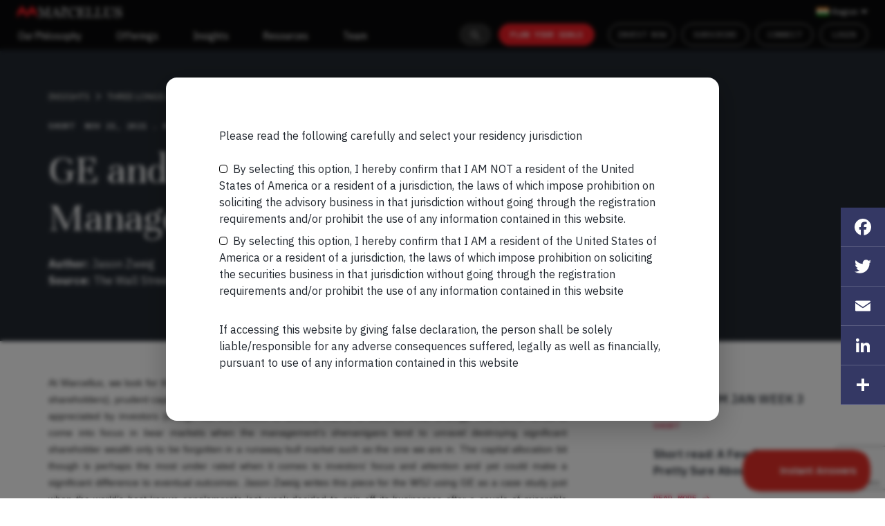

--- FILE ---
content_type: text/html; charset=UTF-8
request_url: https://marcellus.in/story/ge-and-the-belief-in-management-magic/
body_size: 145280
content:
<!doctype html>
<html lang="en-US">

<head>
    <link rel="preconnect" href="https://fonts.googleapis.com">
    <link rel="preconnect" href="https://fonts.gstatic.com" crossorigin>
    <link href="https://fonts.googleapis.com/css2?family=IBM+Plex+Sans:wght@300;400;500;600;700&display=swap" rel="stylesheet">
    <link href="https://fonts.googleapis.com/css2?family=Unna:ital,wght@0,400;0,700;1,400;1,700&display=swap" rel="stylesheet">
    <link href="https://fonts.googleapis.com/css2?family=IBM+Plex+Mono:wght@100;300;400;500;600;700&display=swap" rel="stylesheet">
    <!--meta name="robots" content="noindex,nofollow--">
    <meta name='robots' content='index, follow, max-image-preview:large, max-snippet:-1, max-video-preview:-1' />

	<!-- This site is optimized with the Yoast SEO plugin v19.12 - https://yoast.com/wordpress/plugins/seo/ -->
	<title>GE and the Belief in Management Magic - Marcellus</title>
	<link rel="canonical" href="https://marcellus.in/story/ge-and-the-belief-in-management-magic/" />
	<meta property="og:locale" content="en_US" />
	<meta property="og:type" content="article" />
	<meta property="og:title" content="GE and the Belief in Management Magic - Marcellus" />
	<meta property="og:description" content="At Marcellus, we look for three characteristics in companies before investing – clean promoters (being fair to minority shareholders), prudent capital allocation and sustainable competitive advantages. The last of them is somewhat widely appreciated by investors (though not the easiest to assess) thanks to Buffett’s moat analogy. The former tends to come into focus in [&hellip;]" />
	<meta property="og:url" content="https://marcellus.in/story/ge-and-the-belief-in-management-magic/" />
	<meta property="og:site_name" content="Marcellus" />
	<meta property="article:modified_time" content="2021-11-22T05:24:43+00:00" />
	<meta name="twitter:card" content="summary_large_image" />
	<meta name="twitter:label1" content="Est. reading time" />
	<meta name="twitter:data1" content="5 minutes" />
	<script type="application/ld+json" class="yoast-schema-graph">{"@context":"https://schema.org","@graph":[{"@type":"WebPage","@id":"https://marcellus.in/story/ge-and-the-belief-in-management-magic/","url":"https://marcellus.in/story/ge-and-the-belief-in-management-magic/","name":"GE and the Belief in Management Magic - Marcellus","isPartOf":{"@id":"https://marcellus.in/#website"},"datePublished":"2021-11-21T05:22:15+00:00","dateModified":"2021-11-22T05:24:43+00:00","breadcrumb":{"@id":"https://marcellus.in/story/ge-and-the-belief-in-management-magic/#breadcrumb"},"inLanguage":"en-US","potentialAction":[{"@type":"ReadAction","target":["https://marcellus.in/story/ge-and-the-belief-in-management-magic/"]}]},{"@type":"BreadcrumbList","@id":"https://marcellus.in/story/ge-and-the-belief-in-management-magic/#breadcrumb","itemListElement":[{"@type":"ListItem","position":1,"name":"Home","item":"https://marcellus.in/"},{"@type":"ListItem","position":2,"name":"Story","item":"https://marcellus.in/story/"},{"@type":"ListItem","position":3,"name":"GE and the Belief in Management Magic"}]},{"@type":"WebSite","@id":"https://marcellus.in/#website","url":"https://marcellus.in/","name":"Marcellus","description":"","potentialAction":[{"@type":"SearchAction","target":{"@type":"EntryPoint","urlTemplate":"https://marcellus.in/?s={search_term_string}"},"query-input":"required name=search_term_string"}],"inLanguage":"en-US"}]}</script>
	<!-- / Yoast SEO plugin. -->


<link rel='dns-prefetch' href='//static.addtoany.com' />
<link rel='dns-prefetch' href='//www.google.com' />
<link rel='dns-prefetch' href='//s.w.org' />
<link rel="alternate" type="application/rss+xml" title="Marcellus &raquo; Feed" href="https://marcellus.in/feed/" />
<link rel="alternate" type="application/rss+xml" title="Marcellus &raquo; Comments Feed" href="https://marcellus.in/comments/feed/" />
<link rel="alternate" type="application/rss+xml" title="Marcellus &raquo; GE and the Belief in Management Magic Comments Feed" href="https://marcellus.in/story/ge-and-the-belief-in-management-magic/feed/" />
<script>
window._wpemojiSettings = {"baseUrl":"https:\/\/s.w.org\/images\/core\/emoji\/13.1.0\/72x72\/","ext":".png","svgUrl":"https:\/\/s.w.org\/images\/core\/emoji\/13.1.0\/svg\/","svgExt":".svg","source":{"concatemoji":"https:\/\/marcellus.in\/wp-includes\/js\/wp-emoji-release.min.js?ver=5.9.9"}};
/*! This file is auto-generated */
!function(e,a,t){var n,r,o,i=a.createElement("canvas"),p=i.getContext&&i.getContext("2d");function s(e,t){var a=String.fromCharCode;p.clearRect(0,0,i.width,i.height),p.fillText(a.apply(this,e),0,0);e=i.toDataURL();return p.clearRect(0,0,i.width,i.height),p.fillText(a.apply(this,t),0,0),e===i.toDataURL()}function c(e){var t=a.createElement("script");t.src=e,t.defer=t.type="text/javascript",a.getElementsByTagName("head")[0].appendChild(t)}for(o=Array("flag","emoji"),t.supports={everything:!0,everythingExceptFlag:!0},r=0;r<o.length;r++)t.supports[o[r]]=function(e){if(!p||!p.fillText)return!1;switch(p.textBaseline="top",p.font="600 32px Arial",e){case"flag":return s([127987,65039,8205,9895,65039],[127987,65039,8203,9895,65039])?!1:!s([55356,56826,55356,56819],[55356,56826,8203,55356,56819])&&!s([55356,57332,56128,56423,56128,56418,56128,56421,56128,56430,56128,56423,56128,56447],[55356,57332,8203,56128,56423,8203,56128,56418,8203,56128,56421,8203,56128,56430,8203,56128,56423,8203,56128,56447]);case"emoji":return!s([10084,65039,8205,55357,56613],[10084,65039,8203,55357,56613])}return!1}(o[r]),t.supports.everything=t.supports.everything&&t.supports[o[r]],"flag"!==o[r]&&(t.supports.everythingExceptFlag=t.supports.everythingExceptFlag&&t.supports[o[r]]);t.supports.everythingExceptFlag=t.supports.everythingExceptFlag&&!t.supports.flag,t.DOMReady=!1,t.readyCallback=function(){t.DOMReady=!0},t.supports.everything||(n=function(){t.readyCallback()},a.addEventListener?(a.addEventListener("DOMContentLoaded",n,!1),e.addEventListener("load",n,!1)):(e.attachEvent("onload",n),a.attachEvent("onreadystatechange",function(){"complete"===a.readyState&&t.readyCallback()})),(n=t.source||{}).concatemoji?c(n.concatemoji):n.wpemoji&&n.twemoji&&(c(n.twemoji),c(n.wpemoji)))}(window,document,window._wpemojiSettings);
</script>
<style>
img.wp-smiley,
img.emoji {
	display: inline !important;
	border: none !important;
	box-shadow: none !important;
	height: 1em !important;
	width: 1em !important;
	margin: 0 0.07em !important;
	vertical-align: -0.1em !important;
	background: none !important;
	padding: 0 !important;
}
</style>
	<link rel='stylesheet' id='bootstrap-style-css'  href='https://marcellus.in/wp-content/themes/marcellus/assets/css/bootstrap.min.css?ver=1.0' media='all' />
<link rel='stylesheet' id='font-awesome-style-css'  href='https://marcellus.in/wp-content/themes/marcellus/assets/css/font-awesome.min.css?ver=1.0' media='all' />
<link rel='stylesheet' id='owl-carousel-style-css'  href='https://marcellus.in/wp-content/themes/marcellus/assets/css/owl.carousel.min.css?ver=1.0' media='all' />
<link rel='stylesheet' id='main-style-css'  href='https://marcellus.in/wp-content/themes/marcellus/assets/css/style.css?1768492380&#038;ver=1.0' media='all' />
<link rel='stylesheet' id='theme-style-css'  href='https://marcellus.in/wp-content/themes/marcellus/assets/css/theme.css?1768492380&#038;ver=1.0' media='all' />
<link rel='stylesheet' id='developer-style-css'  href='https://marcellus.in/wp-content/themes/marcellus/assets/css/developer.css?1768492380&#038;ver=1.0' media='all' />
<link rel='stylesheet' id='responsive-style-css'  href='https://marcellus.in/wp-content/themes/marcellus/assets/css/responsive.css?1768492380&#038;ver=1.0' media='all' />
<link rel='stylesheet' id='wp-block-library-css'  href='https://marcellus.in/wp-includes/css/dist/block-library/style.min.css?ver=5.9.9' media='all' />
<style id='wp-block-library-theme-inline-css'>
.wp-block-audio figcaption{color:#555;font-size:13px;text-align:center}.is-dark-theme .wp-block-audio figcaption{color:hsla(0,0%,100%,.65)}.wp-block-code>code{font-family:Menlo,Consolas,monaco,monospace;color:#1e1e1e;padding:.8em 1em;border:1px solid #ddd;border-radius:4px}.wp-block-embed figcaption{color:#555;font-size:13px;text-align:center}.is-dark-theme .wp-block-embed figcaption{color:hsla(0,0%,100%,.65)}.blocks-gallery-caption{color:#555;font-size:13px;text-align:center}.is-dark-theme .blocks-gallery-caption{color:hsla(0,0%,100%,.65)}.wp-block-image figcaption{color:#555;font-size:13px;text-align:center}.is-dark-theme .wp-block-image figcaption{color:hsla(0,0%,100%,.65)}.wp-block-pullquote{border-top:4px solid;border-bottom:4px solid;margin-bottom:1.75em;color:currentColor}.wp-block-pullquote__citation,.wp-block-pullquote cite,.wp-block-pullquote footer{color:currentColor;text-transform:uppercase;font-size:.8125em;font-style:normal}.wp-block-quote{border-left:.25em solid;margin:0 0 1.75em;padding-left:1em}.wp-block-quote cite,.wp-block-quote footer{color:currentColor;font-size:.8125em;position:relative;font-style:normal}.wp-block-quote.has-text-align-right{border-left:none;border-right:.25em solid;padding-left:0;padding-right:1em}.wp-block-quote.has-text-align-center{border:none;padding-left:0}.wp-block-quote.is-large,.wp-block-quote.is-style-large,.wp-block-quote.is-style-plain{border:none}.wp-block-search .wp-block-search__label{font-weight:700}.wp-block-group:where(.has-background){padding:1.25em 2.375em}.wp-block-separator{border:none;border-bottom:2px solid;margin-left:auto;margin-right:auto;opacity:.4}.wp-block-separator:not(.is-style-wide):not(.is-style-dots){width:100px}.wp-block-separator.has-background:not(.is-style-dots){border-bottom:none;height:1px}.wp-block-separator.has-background:not(.is-style-wide):not(.is-style-dots){height:2px}.wp-block-table thead{border-bottom:3px solid}.wp-block-table tfoot{border-top:3px solid}.wp-block-table td,.wp-block-table th{padding:.5em;border:1px solid;word-break:normal}.wp-block-table figcaption{color:#555;font-size:13px;text-align:center}.is-dark-theme .wp-block-table figcaption{color:hsla(0,0%,100%,.65)}.wp-block-video figcaption{color:#555;font-size:13px;text-align:center}.is-dark-theme .wp-block-video figcaption{color:hsla(0,0%,100%,.65)}.wp-block-template-part.has-background{padding:1.25em 2.375em;margin-top:0;margin-bottom:0}
</style>
<style id='global-styles-inline-css'>
body{--wp--preset--color--black: #000000;--wp--preset--color--cyan-bluish-gray: #abb8c3;--wp--preset--color--white: #ffffff;--wp--preset--color--pale-pink: #f78da7;--wp--preset--color--vivid-red: #cf2e2e;--wp--preset--color--luminous-vivid-orange: #ff6900;--wp--preset--color--luminous-vivid-amber: #fcb900;--wp--preset--color--light-green-cyan: #7bdcb5;--wp--preset--color--vivid-green-cyan: #00d084;--wp--preset--color--pale-cyan-blue: #8ed1fc;--wp--preset--color--vivid-cyan-blue: #0693e3;--wp--preset--color--vivid-purple: #9b51e0;--wp--preset--gradient--vivid-cyan-blue-to-vivid-purple: linear-gradient(135deg,rgba(6,147,227,1) 0%,rgb(155,81,224) 100%);--wp--preset--gradient--light-green-cyan-to-vivid-green-cyan: linear-gradient(135deg,rgb(122,220,180) 0%,rgb(0,208,130) 100%);--wp--preset--gradient--luminous-vivid-amber-to-luminous-vivid-orange: linear-gradient(135deg,rgba(252,185,0,1) 0%,rgba(255,105,0,1) 100%);--wp--preset--gradient--luminous-vivid-orange-to-vivid-red: linear-gradient(135deg,rgba(255,105,0,1) 0%,rgb(207,46,46) 100%);--wp--preset--gradient--very-light-gray-to-cyan-bluish-gray: linear-gradient(135deg,rgb(238,238,238) 0%,rgb(169,184,195) 100%);--wp--preset--gradient--cool-to-warm-spectrum: linear-gradient(135deg,rgb(74,234,220) 0%,rgb(151,120,209) 20%,rgb(207,42,186) 40%,rgb(238,44,130) 60%,rgb(251,105,98) 80%,rgb(254,248,76) 100%);--wp--preset--gradient--blush-light-purple: linear-gradient(135deg,rgb(255,206,236) 0%,rgb(152,150,240) 100%);--wp--preset--gradient--blush-bordeaux: linear-gradient(135deg,rgb(254,205,165) 0%,rgb(254,45,45) 50%,rgb(107,0,62) 100%);--wp--preset--gradient--luminous-dusk: linear-gradient(135deg,rgb(255,203,112) 0%,rgb(199,81,192) 50%,rgb(65,88,208) 100%);--wp--preset--gradient--pale-ocean: linear-gradient(135deg,rgb(255,245,203) 0%,rgb(182,227,212) 50%,rgb(51,167,181) 100%);--wp--preset--gradient--electric-grass: linear-gradient(135deg,rgb(202,248,128) 0%,rgb(113,206,126) 100%);--wp--preset--gradient--midnight: linear-gradient(135deg,rgb(2,3,129) 0%,rgb(40,116,252) 100%);--wp--preset--duotone--dark-grayscale: url('#wp-duotone-dark-grayscale');--wp--preset--duotone--grayscale: url('#wp-duotone-grayscale');--wp--preset--duotone--purple-yellow: url('#wp-duotone-purple-yellow');--wp--preset--duotone--blue-red: url('#wp-duotone-blue-red');--wp--preset--duotone--midnight: url('#wp-duotone-midnight');--wp--preset--duotone--magenta-yellow: url('#wp-duotone-magenta-yellow');--wp--preset--duotone--purple-green: url('#wp-duotone-purple-green');--wp--preset--duotone--blue-orange: url('#wp-duotone-blue-orange');--wp--preset--font-size--small: 13px;--wp--preset--font-size--medium: 20px;--wp--preset--font-size--large: 36px;--wp--preset--font-size--x-large: 42px;}.has-black-color{color: var(--wp--preset--color--black) !important;}.has-cyan-bluish-gray-color{color: var(--wp--preset--color--cyan-bluish-gray) !important;}.has-white-color{color: var(--wp--preset--color--white) !important;}.has-pale-pink-color{color: var(--wp--preset--color--pale-pink) !important;}.has-vivid-red-color{color: var(--wp--preset--color--vivid-red) !important;}.has-luminous-vivid-orange-color{color: var(--wp--preset--color--luminous-vivid-orange) !important;}.has-luminous-vivid-amber-color{color: var(--wp--preset--color--luminous-vivid-amber) !important;}.has-light-green-cyan-color{color: var(--wp--preset--color--light-green-cyan) !important;}.has-vivid-green-cyan-color{color: var(--wp--preset--color--vivid-green-cyan) !important;}.has-pale-cyan-blue-color{color: var(--wp--preset--color--pale-cyan-blue) !important;}.has-vivid-cyan-blue-color{color: var(--wp--preset--color--vivid-cyan-blue) !important;}.has-vivid-purple-color{color: var(--wp--preset--color--vivid-purple) !important;}.has-black-background-color{background-color: var(--wp--preset--color--black) !important;}.has-cyan-bluish-gray-background-color{background-color: var(--wp--preset--color--cyan-bluish-gray) !important;}.has-white-background-color{background-color: var(--wp--preset--color--white) !important;}.has-pale-pink-background-color{background-color: var(--wp--preset--color--pale-pink) !important;}.has-vivid-red-background-color{background-color: var(--wp--preset--color--vivid-red) !important;}.has-luminous-vivid-orange-background-color{background-color: var(--wp--preset--color--luminous-vivid-orange) !important;}.has-luminous-vivid-amber-background-color{background-color: var(--wp--preset--color--luminous-vivid-amber) !important;}.has-light-green-cyan-background-color{background-color: var(--wp--preset--color--light-green-cyan) !important;}.has-vivid-green-cyan-background-color{background-color: var(--wp--preset--color--vivid-green-cyan) !important;}.has-pale-cyan-blue-background-color{background-color: var(--wp--preset--color--pale-cyan-blue) !important;}.has-vivid-cyan-blue-background-color{background-color: var(--wp--preset--color--vivid-cyan-blue) !important;}.has-vivid-purple-background-color{background-color: var(--wp--preset--color--vivid-purple) !important;}.has-black-border-color{border-color: var(--wp--preset--color--black) !important;}.has-cyan-bluish-gray-border-color{border-color: var(--wp--preset--color--cyan-bluish-gray) !important;}.has-white-border-color{border-color: var(--wp--preset--color--white) !important;}.has-pale-pink-border-color{border-color: var(--wp--preset--color--pale-pink) !important;}.has-vivid-red-border-color{border-color: var(--wp--preset--color--vivid-red) !important;}.has-luminous-vivid-orange-border-color{border-color: var(--wp--preset--color--luminous-vivid-orange) !important;}.has-luminous-vivid-amber-border-color{border-color: var(--wp--preset--color--luminous-vivid-amber) !important;}.has-light-green-cyan-border-color{border-color: var(--wp--preset--color--light-green-cyan) !important;}.has-vivid-green-cyan-border-color{border-color: var(--wp--preset--color--vivid-green-cyan) !important;}.has-pale-cyan-blue-border-color{border-color: var(--wp--preset--color--pale-cyan-blue) !important;}.has-vivid-cyan-blue-border-color{border-color: var(--wp--preset--color--vivid-cyan-blue) !important;}.has-vivid-purple-border-color{border-color: var(--wp--preset--color--vivid-purple) !important;}.has-vivid-cyan-blue-to-vivid-purple-gradient-background{background: var(--wp--preset--gradient--vivid-cyan-blue-to-vivid-purple) !important;}.has-light-green-cyan-to-vivid-green-cyan-gradient-background{background: var(--wp--preset--gradient--light-green-cyan-to-vivid-green-cyan) !important;}.has-luminous-vivid-amber-to-luminous-vivid-orange-gradient-background{background: var(--wp--preset--gradient--luminous-vivid-amber-to-luminous-vivid-orange) !important;}.has-luminous-vivid-orange-to-vivid-red-gradient-background{background: var(--wp--preset--gradient--luminous-vivid-orange-to-vivid-red) !important;}.has-very-light-gray-to-cyan-bluish-gray-gradient-background{background: var(--wp--preset--gradient--very-light-gray-to-cyan-bluish-gray) !important;}.has-cool-to-warm-spectrum-gradient-background{background: var(--wp--preset--gradient--cool-to-warm-spectrum) !important;}.has-blush-light-purple-gradient-background{background: var(--wp--preset--gradient--blush-light-purple) !important;}.has-blush-bordeaux-gradient-background{background: var(--wp--preset--gradient--blush-bordeaux) !important;}.has-luminous-dusk-gradient-background{background: var(--wp--preset--gradient--luminous-dusk) !important;}.has-pale-ocean-gradient-background{background: var(--wp--preset--gradient--pale-ocean) !important;}.has-electric-grass-gradient-background{background: var(--wp--preset--gradient--electric-grass) !important;}.has-midnight-gradient-background{background: var(--wp--preset--gradient--midnight) !important;}.has-small-font-size{font-size: var(--wp--preset--font-size--small) !important;}.has-medium-font-size{font-size: var(--wp--preset--font-size--medium) !important;}.has-large-font-size{font-size: var(--wp--preset--font-size--large) !important;}.has-x-large-font-size{font-size: var(--wp--preset--font-size--x-large) !important;}
</style>
<link rel='stylesheet' id='contact-form-7-css'  href='https://marcellus.in/wp-content/plugins/contact-form-7/includes/css/styles.css?ver=5.1.1' media='all' />
<link rel='stylesheet' id='nbcpf-intlTelInput-style-css'  href='https://marcellus.in/wp-content/plugins/country-phone-field-contact-form-7/assets/css/intlTelInput.min.css?ver=5.9.9' media='all' />
<link rel='stylesheet' id='nbcpf-countryFlag-style-css'  href='https://marcellus.in/wp-content/plugins/country-phone-field-contact-form-7/assets/css/countrySelect.min.css?ver=5.9.9' media='all' />
<link rel='stylesheet' id='wpens-style-css'  href='https://marcellus.in/wp-content/plugins/easy-newsletter-signups//css/wpens-style.css?ver=1.0.3' media='all' />
<link rel='stylesheet' id='marcellus-distributor-css'  href='https://marcellus.in/wp-content/plugins/marcellus-distributor/public/css/marcellus-event.css?ver=2.0.0' media='all' />
<link rel='stylesheet' id='marcellus-event-css'  href='https://marcellus.in/wp-content/plugins/marcellus-event/public/css/marcellus-event.css?ver=2.0.0' media='all' />
<link rel='stylesheet' id='wpsm-comptable-styles-css'  href='https://marcellus.in/wp-content/plugins/table-maker/css/style.css?ver=1.9.1' media='all' />
<link rel='stylesheet' id='SFSImainCss-css'  href='https://marcellus.in/wp-content/plugins/ultimate-social-media-icons/css/sfsi-style.css?ver=5.9.9' media='all' />
<link rel='stylesheet' id='disable_sfsi-css'  href='https://marcellus.in/wp-content/plugins/ultimate-social-media-icons/css/disable_sfsi.css?ver=5.9.9' media='all' />
<link rel='stylesheet' id='font-awesome-icons-css'  href='https://marcellus.in/wp-content/plugins/wp-gotowebinar/inc/external/font-awesome.min.css?ver=5.9.9' media='all' />
<link rel='stylesheet' id='full-calendar-style-css'  href='https://marcellus.in/wp-content/plugins/wp-gotowebinar/inc/external/fullcalendar.min.css?ver=5.9.9' media='all' />
<link rel='stylesheet' id='custom-style-css'  href='https://marcellus.in/wp-content/plugins/wp-gotowebinar/inc/style.css?ver=13.8' media='all' />
<style id='custom-style-inline-css'>

    .tooltip-gtw {
	background-color: ;
	color: ;
    border-color: ;
    }
    .webinar-registration input[type="submit"] {
    background-color: ;
	color: ;
    border-color: ;
    }
    .webinar-registration .fa-spinner {
    color: ;
    }
    .upcoming-webinars fa, .upcoming-webinars a, .upcoming-webinars-widget fa, .upcoming-webinars-widget a, .webinar-registration a {
    color: ;
    } 
    
</style>
<link rel='stylesheet' id='addtoany-css'  href='https://marcellus.in/wp-content/plugins/add-to-any/addtoany.min.css?ver=1.16' media='all' />
<style id='addtoany-inline-css'>
@media screen and (max-width:980px){
.a2a_floating_style.a2a_vertical_style{display:none;}
}
@media screen and (min-width:981px){
.a2a_floating_style.a2a_default_style{display:none;}
}
</style>
<script src='https://marcellus.in/wp-content/themes/marcellus/assets/js/jquery-3.7.1.min.js?1768492380&#038;ver=1.0' id='jquery-js'></script>
<script id='addtoany-core-js-before'>
window.a2a_config=window.a2a_config||{};a2a_config.callbacks=[];a2a_config.overlays=[];a2a_config.templates={};
</script>
<script async src='https://static.addtoany.com/menu/page.js' id='addtoany-core-js'></script>
<script async src='https://marcellus.in/wp-content/plugins/add-to-any/addtoany.min.js?ver=1.1' id='addtoany-jquery-js'></script>
<script id='wpens-public-js-js-extra'>
var WpEns = {"ajaxurl":"https:\/\/marcellus.in\/wp-admin\/admin-ajax.php","fname_empty":"Please enter your firstname.","lname_empty":"Please enter your lastname.","email_empty":"Please enter email address.","email_valid":"Please enter valid email address."};
</script>
<script src='https://marcellus.in/wp-content/plugins/easy-newsletter-signups//js/wpens-public.js?ver=1.0.3' id='wpens-public-js-js'></script>
<script src='https://marcellus.in/wp-includes/js/jquery/jquery-migrate.min.js?ver=3.3.2' id='jquery-migrate-js'></script>
<script src='https://marcellus.in/wp-content/plugins/wp-gotowebinar/inc/external/jquery-ui.min.js?ver=1.12.1' id='jquery-ui-js'></script>
<script src='https://marcellus.in/wp-content/plugins/wp-gotowebinar/inc/external/moment.js?ver=5.9.9' id='moment-gotowebinar-js'></script>
<script src='https://marcellus.in/wp-content/plugins/wp-gotowebinar/inc/external/moment-timezone-with-data.js?ver=5.9.9' id='moment-timezone-js'></script>
<script src='https://marcellus.in/wp-content/plugins/wp-gotowebinar/inc/external/jstz.min.js?ver=5.9.9' id='timezone-detection-js'></script>
<script src='https://marcellus.in/wp-content/plugins/wp-gotowebinar/inc/external/fullcalendar.min.js?ver=5.9.9' id='full-calendar-js'></script>
<script src='https://marcellus.in/wp-content/plugins/wp-gotowebinar/inc/external/locale-all.js?ver=5.9.9' id='full-calendar-locale-js'></script>
<link rel="https://api.w.org/" href="https://marcellus.in/wp-json/" /><link rel="EditURI" type="application/rsd+xml" title="RSD" href="https://marcellus.in/xmlrpc.php?rsd" />
<link rel="wlwmanifest" type="application/wlwmanifest+xml" href="https://marcellus.in/wp-includes/wlwmanifest.xml" /> 
<meta name="generator" content="WordPress 5.9.9" />
<link rel='shortlink' href='https://marcellus.in/?p=6589' />
<link rel="alternate" type="application/json+oembed" href="https://marcellus.in/wp-json/oembed/1.0/embed?url=https%3A%2F%2Fmarcellus.in%2Fstory%2Fge-and-the-belief-in-management-magic%2F" />
<link rel="alternate" type="text/xml+oembed" href="https://marcellus.in/wp-json/oembed/1.0/embed?url=https%3A%2F%2Fmarcellus.in%2Fstory%2Fge-and-the-belief-in-management-magic%2F&#038;format=xml" />
<meta name="[base64]" content="vtpKhnuZJBdTpKg6tB43"/>	<meta name="description"  content="At Marcellus, we look for three characteristics in companies before investing – clean promoters (being fair to minority shareholders), prudent capital allocation and sustainable competitive advantages. The ..."/>
<link rel="icon" href="https://marcellus.in/wp-content/uploads/2022/03/Favicon.png" sizes="32x32" />
<link rel="icon" href="https://marcellus.in/wp-content/uploads/2022/03/Favicon.png" sizes="192x192" />
<link rel="apple-touch-icon" href="https://marcellus.in/wp-content/uploads/2022/03/Favicon.png" />
<meta name="msapplication-TileImage" content="https://marcellus.in/wp-content/uploads/2022/03/Favicon.png" />
		<style id="wp-custom-css">
			.postid-5884 .portfolio_table{font-family: 'Calibri','sans-serif';font-size: 11px; }
.postid-5884 .portfolio_table td{border: solid 1px #f2f2f2; text-align: center; padding:3px;}
.postid-5884 .p_p_data{font-family: 'Calibri','sans-serif';font-size: 14px;}
.postid-5884 .p_p_data td{border: solid 1px #333333;word-wrap: break-word;word-break: break-all; padding: 3px; vertical-align: top;}
.postid-5884 .Exhibit1{font-family: 'Calibri','sans-serif';font-size: 11px; margin-bottom: 20px;}
.postid-5884 .Exhibit3{font-family: 'Calibri','sans-serif';font-size: 11px; margin-bottom: 20px;}
.postid-5884 .Exhibit3 td{ border: solid 1px #f2f2f2; font-size: 14px; padding: 5px;}
.postid-5884 .Exhibit1 td{ border: solid 1px #f2f2f2; font-size: 14px; padding: 5px;}

.postid-5884 .blue_dark{background-color: #5b9bd5; color: #ffffff;}
.postid-5884 .blue_light{background-color: #ddebf7;color: #000000;}
.postid-5884 .text-bold{font-weight: bold;}
.postid-5884 .small-text{font-size: 11px!important; font-style: italic;}
.postid-5884 .text-center{text-align: center;}


.postid-5884 .p_content{}
.postid-5884 .p_content p{ font-size: 14px; margin: 12px auto;font-family: 'Calibri','sans-serif';}
.postid-5884 .p_content p span{text-decoration: underline; font-style: italic;}
.postid-5884 .p_content h5{font-size: 14px; text-decoration: underline; font-weight: bold;}
.postid-5884 .p_content ul li{list-style-type: disc;font-family: 'Calibri','sans-serif'; font-size: 14px;}
.postid-5884 .o_u-d{font-family: 'Calibri','sans-serif'; margin-top: 20px;}
.postid-5884 .o_u-d h5{font-size: 14px; font-weight: bold;}
.postid-5884 .o_u-d h6{font-size: 14px; font-weight: bold; text-decoration: underline;}
.postid-5884 .o_u-d li{list-style-type: disc;font-family: 'Calibri','sans-serif';}
.postid-5884 .o_u-d p{font-family: 'Calibri','sans-serif';}

.postid-5884 .bulletin_June{}

.postid-5884 .bulletin_June p{text-align: left!important;}
.postid-5884 .bulletin_June h3{text-decoration: underline;font-family: 'Calibri','sans-serif'; font-size: 14px; font-weight: bold;}

.postid-5884 .exhibt1_content{}
.postid-5884 .bulletin_June .exhibt1_content h4{font-size: 13px;}
.postid-5884 .ccp_data{font-family: 'Calibri','sans-serif'; font-size: 14px; }
.postid-5884 .ccp_data td{border: solid 1px #000000; padding: 5px; font-weight: bold; text-align: center;}
.postid-5884 .ccp_data td a{font-weight: normal;}
.postid-5884 .m_i_m_t_c{font-family: 'Calibri','sans-serif'; }
.postid-5884 .m_i_m_t_c h4{font-size: 15px; text-align: center; font-weight: bold; margin-top: 25px;}
.postid-5884 .m_i_m_t td{border: solid 1px #000000; font-size: 14px; padding: 3px;}
.postid-5884 .m_i_m_t_c td span{font-size: 11px!important; line-height: 12px!important; display: block; margin-top: 20px; margin-bottom: 20px;}
.postid-5884 .disclaimer p{font-family: 'Calibri','sans-serif'; }
.postid-5884 .disclaimer_content p{font-family: 'Calibri','sans-serif'; font-size: 14px;}
.postid-5884 .blue_primary{background-color: #32318e; color: #ffffff;}
.postid-5884 .blue_light{background-color: #e6e3ff; }


.postid-5884 .p_content ol li{font-family: 'Calibri','sans-serif';}

@media only screen and (max-width: 1024px) {
 .Profile_update {
  
  overflow: auto;
  white-space: nowrap;
  }
}

@media only screen and (max-width: 600px) {
.postid-5884 .exhibt1_content, .postid-5884 .m_i_m_t_c{

  overflow: auto;
 /* white-space: nowrap;*/
  }
  .ccp_content{overflow: auto;}

}

.reads p{
	overflow: hidden;
    text-overflow: ellipsis;
    display: -webkit-box;
    -webkit-line-clamp: 13;
    -webkit-box-orient: vertical
}

		</style>
		    <meta charset="UTF-8" />
    <meta http-equiv="X-UA-Compatible" content="IE=edge" />
    <meta name="viewport" content="width=device-width, initial-scale=1.0" />
    <!-- Global site tag (gtag.js) - Google Analytics -->
    <script async src="https://www.googletagmanager.com/gtag/js?id=UA-140433658-1"></script>
    <script>
        window.dataLayer = window.dataLayer || [];

        function gtag() {
            dataLayer.push(arguments);
        }
        gtag('js', new Date());

        // gtag('config', 'UA-140433658-1');
        // UA config with cross-domain linker setup
        gtag('config', 'UA-140433658-1', {
          'cookie_domain': 'auto',
          'linker': {
            'domains': ['marcellus.in', 'plan.marcellus.in']
          }
        });
    </script>
    <!-- Google Tag Manager -->
    
    <script>
        (function(w, d, s, l, i) {
            w[l] = w[l] || [];
            w[l].push({
                'gtm.start': new Date().getTime(),
                event: 'gtm.js'
            });
            var f = d.getElementsByTagName(s)[0],
                j = d.createElement(s),
                dl = l != 'dataLayer' ? '&l=' + l : '';
            j.async = true;
            j.src =
                'https://www.googletagmanager.com/gtm.js?id=' + i + dl;
            f.parentNode.insertBefore(j, f);
        })(window, document, 'script', 'dataLayer', 'GTM-5G25MLH');
    </script>
    
    <!-- End Google Tag Manager -->
    
    
    <!-- Google Tag Manager -->
<script> (function(w, d, s, l, i) {
    w[l] = w[l] || [];
    w[l].push({
        'gtm.start': new Date().getTime(),
        event: 'gtm.js'
    });
    var f = d.getElementsByTagName(s)[0],
        j = d.createElement(s),
        dl = l != 'dataLayer' ? '&l=' + l : '';
    j.async = true;
    j.src =
        'https://www.googletagmanager.com/gtm.js?id=' + i + dl;
    f.parentNode.insertBefore(j, f);
})(window, document, 'script', 'dataLayer', 'GTM-MCH5BS9W'); 
</script>
<!-- End Google Tag Manager -->




    
    
    <!-- Global site tag (gtag.js) - Google Ads: 10830382866 - OLD -->
    <script async src="https://www.googletagmanager.com/gtag/js?id=AW-10830382866"></script>
    <script>
        window.dataLayer = window.dataLayer || [];

        function gtag() {
            dataLayer.push(arguments);
        }
        gtag('js', new Date());

        gtag('config', 'AW-10830382866');
    </script>
    <!-- Google tag (gtag.js) - Google Ads: 11033258529 - NEW -->
    <script async src="https://www.googletagmanager.com/gtag/js?id=AW-11033258529"></script>
    <script>
        window.dataLayer = window.dataLayer || [];

        function gtag() {
            dataLayer.push(arguments);
        }
        gtag('js', new Date());

        gtag('config', 'AW-11033258529');
    </script>
    <!-- LinkedIn - Page View - All Pages -->
    <script>
        //window.lintrk('track', { conversion_id: 6488252 });
    </script>

    <script type="application/ld+json">
        {
            "@context": "https://schema.org",
            "@type": "Corporation",
            "name": "Marcellus",
            "alternateName": "Marcellus Investment Managers",
            "url": "https://marcellus.in/",
            "logo": "https://marcellus.in/wp-content/uploads/2022/03/Marcellus-Logo-1-1.png",
            "contactPoint": {
                "@type": "ContactPoint",
                "telephone": "08069199401",
                "contactType": "customer service",
                "areaServed": "IN",
                "availableLanguage": ["en", "Hindi"]
            },
            "sameAs": [
                "https://twitter.com/MarcellusInvest",
                "https://www.youtube.com/@InvestwithMarcellus",
                "https://www.linkedin.com/company/marcellus-investment-managers/"
            ]
        }
    </script>

    <script>
        var source = "Direct";
        var medium = "";
        var campaign = "";
                var ip = "18.226.187.135, 147.243.76.231";
        
        var geoip = false;
        
        var geoip_fallback = {"status":"success","country":"United States","countryCode":"US","region":"OH","regionName":"Ohio","city":"Dublin","zip":"43017","lat":40.0992,"lon":-83.1141,"timezone":"America\/New_York","isp":"Amazon.com, Inc.","org":"AWS EC2 (us-east-2)","as":"AS16509 Amazon.com, Inc.","query":"18.226.187.135"};



    </script>
    <script type="text/javascript" src="//cdn.evgnet.com/beacon/marcellusin/marcellusinvestmentproduction/scripts/evergage.min.js"></script>
    <style>
        .progress-wrapper.sticky{top: 70px; z-index: 1;}
		#aum-section .top-board{display: none;}
        ::-webkit-scrollbar {
            width: 12px;
        }

        ::-webkit-scrollbar-track {
            -webkit-box-shadow: inset 0 0 0px 1px rgb(0 0 0 / 10%);
            border-radius: 10px;
        }

        ::-webkit-scrollbar-thumb {
            border-radius: 10px;
            -webkit-box-shadow: inset 0 0 6px 20px rgb(0 0 0 / 50%);
        }
        .dropdown-menu{border-radius: 0px;}
        .navbar-light .navbar-nav .nav-link:focus b, .navbar-light .navbar-nav .nav-link:hover b{
            color: black;
        }
        .navbar-light .navbar-nav .nav-link:focus hr, .navbar-light .navbar-nav .nav-link:hover hr{
           border-top: 1px solid black;
        }
        .megamenu-li {
            position: static;
        }

        .megamenu {
            position: absolute;
            width: 100%;
            left: 0;
            right: 0;
            padding: 15px;
        }

        .main-menu .dropdown-item:hover {
            background: #2D2D2D !important;
            /*border-radius: 25px;*/
			padding-left: 10px;
            transition: padding 0.3s;
        }

        .sub-menu .nav-link {
            line-height: 2.5 !important;
        }


        @media (min-width:991px) {
			.container-custom{
				/*padding: 0.5rem 6.5em 0.5em 6.5em;*/
				max-width: 1230px;
                margin: auto;
			}
            .container-custom-2{
				/*padding: 0.5rem 5.5em 0.5em 5.5em;*/
				max-width: 1230px;
                margin: auto;
			}
            .dropdown-toggle::after {
                display: none;
            }

            .nav-bottom-strip .dropdown-menu {
                /* margin-left: -10%;
    width: 100vw*/
            }
			.dropdown-menu.show{display: none;}
			.main-menu .navbar-light .navbar-nav .show>.nav-link{font-weight: normal;}
        }

        @media (max-width:991px) {
            .menu-item-has-children:hover>.dropdown-menu {
                display: none;
            }

            .menu-item-has-children>.dropdown-menu.show {
                display: block;
            }

            .main-menu .navbar-nav li a {
                padding: .375rem 0.75rem !important
            }
            .placeholder{display: none;}
        }

        .navbar-main li.menu-item:hover>a {
            background: white;
            border: 1px solid #2D2D2D;
            color: black !important;
        }

        .main-menu .dropdown-menu {
            background: white;
            color: black;
			    box-shadow: 0px 5px 10px 0px;
        }

        li.menu-item>a {
            line-height: 1.5 !important;
            border: 1px solid transparent;
            padding: .375rem 0.75rem !important;
        }

        .navbar-light .navbar-nav .nav-link,
        .nav-bottom-strip #menu-main-menu li:first-child a {
            /*margin: 0px;
            color: black;*/
        }

        .navbar-light .navbar-nav .nav-link {
            color: white;
        }

        .dropdown-menu.megamenu .nav-link {
            color: black;
        }

        .nav-bottom-strip #menu-main-menu li:first-child a {
            margin-left: -0.75rem;
        }
        .placeholder{
            pointer-events: none;            
        }
        .navbar-light .navbar-nav .dropdown-menu.megamenu .nav-link{
            margin: 0;
            /*padding: 0px 0.75em;*/
        }
        .navbar-light .navbar-nav .dropdown-menu.megamenu .nav-link.sub-menu{
            margin: 0;
            padding: 0px;
        }
        .navbar-cta .dropdown-menu li a{
			    background: white;
			color: black !important;
		}
.navbar-cta ul.dropdown-menu li a:hover{
	background: #2D2D2D;
	color: #fff !important;
}
.auto-adjust{max-width: fit-content;}

@media (max-width: 768px) {
  #floating_image img {
    max-width: 30%; /* Larger size for smaller screens */
  }
}

@media (max-width: 480px) {
  #floating_image img {
    max-width: 20%; /* Further adjustments for very small screens */
  }
}
    </style>
</head>

<body class="story-template-default single single-story postid-6589 wp-embed-responsive">
        <!-- Main Container -->
    <header id="topheader">
        <div class="main-menu">
            <div class="containerx pb-1x">
                <nav class="navbar navbar-expand-lg navbar-light bg-lightx container-custom px-0" id="navbar_top">
                    <a class="navbar-brand" href="https://marcellus.in">
                        <img src="https://marcellus.in/wp-content/uploads/2023/06/Marcellus-Logo.png" alt="Marcellus Investment Managers - One of the Best Portfolio Management Service Companies in India" class="brand-logo">
                    </a>

                    <!--<marquee behavior="scroll" direction="left" width="60%" style="font-size:12px; white-space:nowrap; color:#ffffff; padding-top:4px;" onmouseover="this.stop();" onmouseout="this.start();">
                        
                    </marquee> -->

                    <div class="nav-right-strip">
                        <div class="d-flex">
                            <ul>
                                <li class="flag-dropdown"><a href="javascript:void(0)" class="link arrow dropbtn">
                                        <img src="/wp-content/themes/marcellus/assets/images/india-icon.png" alt="india-icon"><span>Region</span>
                                    </a>
                                    <div class="flag-dropdown-content">
                                        <a href="/"><img src="/wp-content/themes/marcellus/assets/images/india-icon.png" alt="india-icon"><span>India</span></a>
                                        <a href="https://marcellus-us.com"><img src="/wp-content/themes/marcellus/assets/images/usa-icon.png" alt="uk-icon"><span>USA</span></a>
                                    </div>
                                </li>
                            </ul>
                        </div>
                    </div>
                    <button class="navbar-toggler" type="button" data-toggle="collapse" data-target="#navbarSupportedContent" aria-controls="navbarSupportedContent" aria-expanded="false" aria-label="Toggle navigation">
                        <!-- <span class="navbar-toggler-icon"></span> -->
                        <img src="https://marcellus.in/wp-content/themes/marcellus/assets/images/menu.svg" alt="">
                    </button>
                </nav>

                <div class="nav-bottom-strip navbar navbar-expand-lg navbar-light">
                    <div class="collapse navbar-collapse container-custom pb-0" id="navbarSupportedContent">
                        <div class="navbar-nav mr-auto navbar-main">
                            <ul id="menu-main-menu" class="navbar-nav mr-auto" itemscope="" itemtype="http://www.schema.org/SiteNavigationElement">
                                <li id="menu-item-4336" class="menu-item menu-item-type-post_type menu-item-object-page menu-item-4336 nav-item"><a itemprop="url" href="/investment-philosophy/" class="nav-link"><span itemprop="name">Our Philosophy</span></a></li>
                                <li class="dropdown megamenu-li menu-item menu-item-type-custom menu-item-object-custom menu-item-has-children dropdown menu-item-10682 nav-item">
                                    <a class="nav-link dropdown-toggle dropdown-toggle nav-link" href="" id="dropdown01" data-toggle="dropdown" aria-haspopup="true" aria-expanded="false">Offerings</a>
                                    <div class="dropdown-menu megamenu p-0" aria-labelledby="dropdown01">
                                        <div class="container-custom-2">
                                            <div class="row">
                                                <!--Poftfolio-->
                                                <div class="col-sm-6">
                                                    <div class="nav-link">
                                                        <b class="font-weight-bold nav-link">Portfolio Management Services (PMS) </i></b>
                                                        <hr style="margin: 0px 0em 0.75em 0em;">
                                                        <div class="rowx">
                                                            <div class="row">
                                                                <div class="col-sm-6">
                                                                    <a itemprop="url" href="/portfolio-management-services/" class="dropdown-item nav-link font-weight-bold"><span itemprop="name">Indian Equities</span> <i class="fa fa-angle-double-right" xaria-hidden="true"></i></a>
                                                                    <div class="nav-link sub-menu">
                                                                        <a itemprop="url" href="/portfolio-management-services/marcellus-consistent-compounder-pms/" class="dropdown-item nav-link"> <i class="fax fa-long-arrow-rightx"></i> <span itemprop="name">Consistent Compounders</span></a>
                                                                        <a itemprop="url" href="/portfolio-management-services/marcellus-rising-giant-pms/" class="dropdown-item nav-link"> <i class="fax fa-long-arrow-rightx"></i> <span itemprop="name">Rising Giants</span></a>
                                                                        <a itemprop="url" href="/portfolio-management-services/marcellus-little-champs-pms/" class="dropdown-item nav-link"> <i class="fax fa-long-arrow-rightx"></i> <span itemprop="name">Little Champs</span></a>
                                                                        <a itemprop="url" href="/portfolio-management-services/marcellus-kings-of-capital-pms/" class="dropdown-item nav-link"> <i class="fax fa-long-arrow-rightx"></i> <span itemprop="name">Kings of Capital</span></a>
                                                                        <a itemprop="url" href="/portfolio-management-services/meritorq-pms/" class="dropdown-item nav-link"> <i class="fax fa-long-arrow-rightx"></i> <span itemprop="name">MeritorQ PMS</span></a>
                                                                        <a itemprop="url" href="/portfolio-management-services/marcellus-curation-portfolio/" class="dropdown-item nav-link"> <i class="fax fa-long-arrow-rightx"></i> <span itemprop="name">Curation Portfolio</span></a>
                                                                    </div>
                                                                </div>

                                                                <div class="col-sm-6">
                                                                    <div class="col-sm-6x">
                                                                        <a itemprop="url" class="dropdown-item nav-link font-weight-bold placeholder"><span itemprop="name">Global Equities</span> <i class="fa fa-angle-double-right" xaria-hidden="true"></i></a>
                                                                        <div class="nav-link sub-menu">
                                                                            <a itemprop="url" href="/portfolio-management-services/global-compounders/" class="dropdown-item nav-link"> <i class="fax fa-long-arrow-rightx"></i> <span itemprop="name">Global Compounders</span></a>
                                                                        </div>
                                                                    </div>


                                                                    <div class="col-sm-6x">
                                                                        <a itemprop="url" class="dropdown-item nav-link font-weight-bold placeholder"><span itemprop="name">Multi Asset</span> <i class="fa fa-angle-double-right" xaria-hidden="true"></i></a>
                                                                        <div class="nav-link sub-menu">
                                                                            <a itemprop="url" href="/portfolio-management-services/multi-asset-portfolio" class="dropdown-item nav-link"> <i class="fax fa-long-arrow-rightx"></i> <span itemprop="name">Multi Asset PMS</span></a>
                                                                        </div>
                                                                    </div>
                                                                </div>
                                                            </div> 
                                                        </div>
                                                    </div>
                                                </div>
                                                <!--Poftfolio-->
                                                <!-- <div class="col-sm-3">
                                                    <div class="nav-link">
                                                        <b class="font-weight-bold nav-link">Portfolio Management Services (PMS) </i></b>
                                                        <hr style="margin: 0px 0em 0.75em 0em;">
                                                        <div class="rowx">                                
                                                            <div class="col-sm-6x">
                                                                <a itemprop="url" class="dropdown-item nav-link font-weight-bold placeholder"><span itemprop="name">Global Equities</span> <i class="fa fa-angle-double-right" xaria-hidden="true"></i></a>
                                                                <div class="nav-link sub-menu">
                                                                    <a itemprop="url" href="/portfolio-management-services/global-compounders/" class="dropdown-item nav-link"> <i class="fax fa-long-arrow-rightx"></i> <span itemprop="name">Global Compounders</span></a>
                                                                </div>
                                                            </div>
                                                        </div>
                                                        <div class="rowx">                                
                                                            <div class="col-sm-6x">
                                                                <a itemprop="url" class="dropdown-item nav-link font-weight-bold placeholder"><span itemprop="name">Multi Asset</span> <i class="fa fa-angle-double-right" xaria-hidden="true"></i></a>
                                                                <div class="nav-link sub-menu">
                                                                    <a itemprop="url" href="/portfolio-management-services/multi-asset-portfolio" class="dropdown-item nav-link"> <i class="fax fa-long-arrow-rightx"></i> <span itemprop="name">Multi Asset PMS</span></a>
                                                                </div>
                                                            </div>
                                                        </div>
                                                    </div>
                                                </div> -->
                                                <!--Asset Allocation-->
                                                <div class="col-sm-3">
                                                    <div class="nav-link">
                                                        <b class="font-weight-bold nav-link">Asset Allocation Services</i></b>
                                                        <hr style="margin: 0px 0em 0.75em 0em;">

                                                        <!-- <a itemprop="url" class="dropdown-item nav-link font-weight-bold placeholder"><span itemprop="name">Services</span> <i class="fa fa-angle-double-right" xaria-hidden="true"></i></a> -->
                                                        <div class="nav-link sub-menu">
                                                            <a itemprop="url" href="/portfolio-management-services/asset-allocation" class="dropdown-item nav-link"> <i class="fax fa-long-arrow-rightx"></i> <span itemprop="name">Asset Allocation</span></a>
                                                            <a itemprop="url" href="#" class="dropdown-item nav-link placeholder d-none"> <i> &nbsp; </i> </a>
                                                            <a itemprop="url" href="#" class="dropdown-item nav-link placeholder d-none"> <i> &nbsp; </i> </a>
                                                            <a itemprop="url" href="#" class="dropdown-item nav-link placeholder d-none"> <i> &nbsp; </i> </a>
                                                            <a itemprop="url" href="#" class="dropdown-item nav-link placeholder d-none"> <i> &nbsp; </i> </a>
                                                        </div>
                                                        <!-- <a itemprop="url" class="dropdown-item nav-link font-weight-bold placeholder"><span itemprop="name">Global Equities</span> <i class="fa fa-angle-double-right" xaria-hidden="true"></i></a>
                                                        <div class="nav-link sub-menu">
                                                            <a itemprop="url" href="/portfolio-management-services/global-compounders-kristal-advisory/" class="dropdown-item nav-link"> <i class="fax fa-long-arrow-rightx"></i> <span itemprop="name">Global Compounders (Kristal)</span></a>
                                                        </div> -->
                                                    </div>
                                                </div>
                                                <!--Adivsory-->
                                                <div class="col-sm-3">
                                                    <div class="nav-link">
                                                        <b class="font-weight-bold nav-link">Portfolio Advisory Services </i></b>
                                                        <hr style="margin: 0px 0em 0.75em 0em;">

                                                        <a itemprop="url" class="dropdown-item nav-link font-weight-bold placeholder"><span itemprop="name">Indian Equities</span> <i class="fa fa-angle-double-right" xaria-hidden="true"></i></a>
                                                        <div class="nav-link sub-menu">
                                                            <a itemprop="url" href="/meritorq-advisory/" class="dropdown-item nav-link"> <i class="fax fa-long-arrow-rightx"></i> <span itemprop="name">MeritorQ Advisory (Smallcase)</span></a>
                                                            <a itemprop="url" href="#" class="dropdown-item nav-link placeholder d-none"> <i> &nbsp; </i> </a>
                                                            <a itemprop="url" href="#" class="dropdown-item nav-link placeholder d-none"> <i> &nbsp; </i> </a>
                                                            <a itemprop="url" href="#" class="dropdown-item nav-link placeholder d-none"> <i> &nbsp; </i> </a>
                                                            <a itemprop="url" href="#" class="dropdown-item nav-link placeholder d-none"> <i> &nbsp; </i> </a>
                                                        </div>
                                                        <!-- <a itemprop="url" class="dropdown-item nav-link font-weight-bold placeholder"><span itemprop="name">Global Equities</span> <i class="fa fa-angle-double-right" xaria-hidden="true"></i></a>
                                                        <div class="nav-link sub-menu">
                                                            <a itemprop="url" href="/portfolio-management-services/global-compounders-kristal-advisory/" class="dropdown-item nav-link"> <i class="fax fa-long-arrow-rightx"></i> <span itemprop="name">Global Compounders (Kristal)</span></a>
                                                        </div> -->
                                                    </div>
                                                </div>
                                            </div>
                                        </div>

                                    </div>
                                </li>
                                <li id="menu-item-4346" class="dropdown megamenu-li menu-item menu-item-type-custom menu-item-object-custom menu-item-has-children dropdown menu-item-4346 nav-item">
                                    <a href="#" data-toggle="dropdown" aria-haspopup="true" aria-expanded="false" class="dropdown-toggle nav-link" id="menu-item-dropdown-4346"><span itemprop="name">Insights</span></a>
                                    <div class="dropdown-menu megamenu p-0" aria-labelledby="menu-item-dropdown-4346">
                                        <div class="container-custom-2">
                                            <div class="row">
                                                <div class="col-sm-4 d-none">
                                                    <div class="nav-link">
                                                        <b class="font-weight-bold nav-link">Newsletters <i class="fa fa-angle-double-right" aria-hidden="true"></i></b>
                                                        <hr style="margin: 0px 0em 0.75em 0em;">
                                                        <a itemprop="url" href="/newsletter/consistent-compounders/" class="dropdown-item nav-link"><span itemprop="name">Consistent Compounders</span></a>
                                                        <a itemprop="url" href="/newsletter/kings-of-capital/" class="dropdown-item nav-link"><span itemprop="name">Kings Of Capital</span></a>
                                                        <a itemprop="url" href="/newsletter/little-champs/" class="dropdown-item nav-link"><span itemprop="name">Little Champs</span></a>
                                                        <a itemprop="url" href="/newsletter/rising-giant/" class="dropdown-item nav-link"><span itemprop="name">Rising Giants</span></a>
                                                        <a itemprop="url" href="/newsletter/marcellus-erudite/" class="dropdown-item nav-link"><span itemprop="name">Marcellus Erudite</span></a>
                                                        <a itemprop="url" href="/newsletter/meritorq-pms/" class="dropdown-item nav-link"><span itemprop="name">MeritorQ PMS</span></a>
                                                        <a itemprop="url" href="/newsletter/global-compounders/" class="dropdown-item nav-link"><span itemprop="name">Global Compounders</span></a>
                                                    </div>
                                                </div>
                                                <div class="col-sm-3">
                                                    <div class="nav-link">
                                                        <b class="font-weight-bold nav-link">Insights <i class="fa fa-angle-double-right" aria-hidden="true"></i></b>
                                                        <hr style="margin: 0px 0em 0.75em 0em;">
                                                        <a itemprop="url" href="/insights?filter=recents" class="dropdown-item nav-link"><span itemprop="name">Recents</span></a>
                                                        <a itemprop="url" href="/insights?filter=blogs" class="dropdown-item nav-link"><span itemprop="name">Blogs</span></a>
                                                        <a itemprop="url" href="/insights?filter=newsletters" class="dropdown-item nav-link"><span itemprop="name">Newsletters</span></a>
                                                        <a itemprop="url" href="/insights?filter=erudite" class="dropdown-item nav-link"><span itemprop="name">Portfolio Updates</span></a>
                                                        <a itemprop="url" href="/insights?filter=tstl" class="dropdown-item nav-link"><span itemprop="name">3 Longs and 3 Shorts</span></a>
                                                        <!-- <a itemprop="url" href="/media-centre/" class="dropdown-item nav-link"><span itemprop="name">Media Centre</span></a> -->
                                                    </div>
                                                </div>
                                                <div class="col-sm-3">
                                                    <div class="nav-link">
                                                        <b class="font-weight-bold nav-link">Videos <i class="fa fa-angle-double-right" aria-hidden="true"></i></b>
                                                        <hr style="margin: 0px 0em 0.75em 0em;">
                                                        <a itemprop="url" href="/marcellus-videos?filter=featured" class="dropdown-item nav-link"><span itemprop="name">Featured</span></a>
                                                        <!-- <a itemprop="url" href="/marcellus-videos?filter=recent" class="dropdown-item nav-link"><span itemprop="name">Recent</span></a> -->
                                                        <a itemprop="url" href="/marcellus-videos?filter=products" class="dropdown-item nav-link"><span itemprop="name">Webinars</span></a>
                                                        <a itemprop="url" href="//investor.marcellus.in/exclusive-content" class="dropdown-item nav-link"><span itemprop="name">Client Exclusive</span></a>
                                                    </div>
                                                </div>
                                                <div class="col-sm-3">
                                                    <div class="nav-link">
                                                        <b class="font-weight-bold nav-link">Podcasts <i class="fa fa-angle-double-right" aria-hidden="true"></i></b>
                                                        <hr style="margin: 0px 0em 0.75em 0em;">
                                                        <a itemprop="url" href="/podcasts/" class="dropdown-item nav-link"><span itemprop="name">All</span></a>
                                                        <a itemprop="url" href="/podcasts/meritorq-podcasts-english/" class="dropdown-item nav-link"><span itemprop="name">MeritorQ Podcasts (English)</span></a>
                                                        <a itemprop="url" href="/podcasts/meritorq-podcasts-hindi/" class="dropdown-item nav-link"><span itemprop="name">MeritorQ Podcasts (Hindi)</span></a>
                                                    </div>
                                                </div>
                                                <div class="col-sm-4 d-none">
                                                    <div class="nav-link">
                                                        <a href="//investor.marcellus.in/exclusive-content" class="font-weight-bold text-dark">Client Exclusive Content <i class="fa fa-angle-double-right" aria-hidden="true"></i></a>
                                                        <hr style="margin: 0px 0em 0.75em 0em;">
                                                    </div>
                                                <div class="col-sm-4 d-none">
                                                    <div class="nav-link">
                                                        <b class="font-weight-bold nav-link">Others <i class="fa fa-angle-double-right" aria-hidden="true"></i></b>
                                                        <hr style="margin: 0px 0em 0.75em 0em;">
                                                        <a itemprop="url" href="https://investor.marcellus.in/exclusive-content" class="dropdown-item nav-link"><span itemprop="name">Client Exclusive Content</span></a>
                                                        <a itemprop="url" href="/three-longs-three-shorts-what-we-read/" class="dropdown-item nav-link"><span itemprop="name">Three Longs &amp; Three Shorts</span></a>
                                                        <a itemprop="url" href="/pms-investment-blog/" class="dropdown-item nav-link"><span itemprop="name">Blogs</span></a>
                                                        <a itemprop="url" href="/portfolio-management-videos/" class="dropdown-item nav-link"><span itemprop="name">Videos</span></a>
                                                        <a itemprop="url" href="/media-centre/" class="dropdown-item nav-link"><span itemprop="name">Media Centre</span></a>
                                                    </div>
                                                </div>
                                            </div>
                                        </div>

                                    </div>
                                </li>
                                <!-- <li id="menu-item-11026" class="menu-item menu-item-type-post_type menu-item-object-page menu-item-11026 nav-item"><a itemprop="url" href="/insights/" class="nav-link"><span itemprop="name">Insights</span></a></li> -->
                                <!-- <li id="menu-item-11073" class="menu-item menu-item-type-post_type menu-item-object-page menu-item-11073 nav-item"><a itemprop="url" href="/portfolio-management-videos/" class="nav-link"><span itemprop="name">Videos</span></a></li> -->
                                <li id="menu-item-2654" class="dropdown megamenu-li menu-item menu-item-type-custom menu-item-object-custom menu-item-has-children dropdown menu-item-2654 nav-item">
                                    <a href="#" data-toggle="dropdown" aria-haspopup="true" aria-expanded="false" class="dropdown-toggle nav-link" id="menu-item-dropdown-2654"><span itemprop="name">Resources</span></a>
                                    <div class="dropdown-menu megamenu p-0" aria-labelledby="menu-item-dropdown-2654">
                                        <div class="container-custom-2">
                                            <div class="row">
                                                <div class="col-sm-3">
                                                    <div class="nav-link">
                                                        <a itemprop="url" href="https://marcellus.helpscoutdocs.com" class="dropdown-item nav-link"><span itemprop="name">Support Resources</span></a>
                                                        <a itemprop="url" target="_blank" rel="noopener noreferrer" href="/wp-content/uploads/2020/03/Marcellus-Client-Portal-Guide-march2020.pdf" class="dropdown-item nav-link"><span itemprop="name">Online Access Guide</span></a>
                                                        <a itemprop="url" href="/marcellus-forms/" class="dropdown-item nav-link"><span itemprop="name">Marcellus’ Forms</span></a>
                                                        
                                                        <a itemprop="url" href="/upi-payment" class="dropdown-item nav-link"><span itemprop="name">UPI Payment</span></a>
                                                    </div>
                                                </div>
                                                <div class="col-sm-3">
                                                    <div class="nav-link">
                                                        <!-- <a itemprop="url" href="/newsletter-for-partners/" class="dropdown-item nav-link"><span itemprop="name">Newsletter for Partners</span></a> -->
                                                        <a itemprop="url" target="_blank" href="/wp-content/uploads/disclosures/DD_of_MIMPL_24_May_25.pdf" class="dropdown-item nav-link"><span itemprop="name">Disclosure document</span></a>
                                                        <a itemprop="url" target="_blank" href="/wp-content/uploads/disclosures/disclosures%20and%20policies_gift/GIFT_PMS_Disclosure_Document_09AAPR25.pdf" class="dropdown-item nav-link"><span itemprop="name">GIFT City Disclosure</span></a>
						                                <a itemprop="url" target="_blank" href="/wp-content/uploads/onboarding/Fee-Calculator.xlsx" class="dropdown-item nav-link"><span itemprop="name">PMS Fees Calculator</span></a>
                                                    </div>
                                                </div>
                                            </div>
                                        </div>
                                    </div>
                                </li>
                                <li id="menu-item-1844" class="menu-item menu-item-type-post_type menu-item-object-page menu-item-1844 nav-item"><a itemprop="url" href="/our-team/" class="nav-link"><span itemprop="name">Team</span></a></li>
                            </ul>
                        </div>

                                                <ul class="header-action my-2 my-lg-0 navbar-cta pb-1">
                            <li>
                                <a class="btn search-btn" href="https://marcellus.in?s=">
                                    <img src="https://marcellus.in/wp-content/themes/marcellus/assets/images/search.svg" alt="">
                                </a>
                            </li>
                            
                            
                            <li>
                            	<!--<a class="btn btn-outline-white navbar-nav" stylex="text-transform: uppercase !important;box-shadow: 0px 0px 20px 10px #ac314b61;background: #ac314b61;" href="https://plan.marcellus.in">PLAN YOUR GOALS</a>-->
                            	<a class="btn btn-outline-white invest-now"
                            	   href="https://plan.marcellus.in",
                            	   id = "plan_your_goal"
                            	   style="text-transform: uppercase !important;
                            			  background: #ed1c24;
                            			  border: 1px solid #ed1c24;
                            			  color: white;
                            			  transition: all 0.3s ease;
                                    
                            	   onmouseover="this.style.backgroundColor='#000000'; this.style.borderColor='#ffffff';  this.style.color='white';"
                            	   onmouseout="this.style.backgroundColor='#ed1c24'; this.style.borderColor='#ed1c24'; this.style.color='white';">
                            	   PLAN YOUR GOALS
                            	</a>
                            
                            </li>
                            
                            <li>
                                <div class="navbar-nav"><ul id="menu-invest-now" class="navbar-nav" itemscope itemtype="http://www.schema.org/SiteNavigationElement"><li  id="menu-item-10447" class="menu-item menu-item-type-custom menu-item-object-custom menu-item-has-children dropdown menu-item-10447 nav-item"><a href="#" data-toggle="dropdown" aria-haspopup="true" aria-expanded="false" class="btn btn-outline-white invest-now" id="menu-item-dropdown-10447"><span itemprop="name">Invest Now</span></a>
<ul class="dropdown-menu" aria-labelledby="menu-item-dropdown-10447">
	<li  id="menu-item-10448" class="menu-item menu-item-type-post_type menu-item-object-page menu-item-10448 nav-item"><a itemprop="url" href="https://marcellus.in/pms-direct/" class="dropdown-item"><span itemprop="name">Portfolio Management Services (PMS)</span></a></li>
	<li  id="menu-item-10449" class="menu-item menu-item-type-post_type menu-item-object-page menu-item-10449 nav-item"><a itemprop="url" href="https://marcellus.in/meritorq-advisory/" class="dropdown-item"><span itemprop="name">Investment Advisory Services</span></a></li>
</ul>
</li>
</ul></div>                            </li>
                            <li>
                                <a class="btn btn-outline-white subscribe-now-link" style="text-transform: uppercase !important;" href="https://marcellus.in/subscribe/">Subscribe</a>
                            </li>
                            <li>
                                <a class="btn btn-outline-white" style="text-transform: uppercase !important;" href="https://marcellus.in/connect/">Connect</a>
                            </li>
                            <li>
                                <a class="btn btn-outline-white" style="text-transform: uppercase !important;" target="_blank" href="//clients.marcellus.in/">Login</a>
                            </li>
                        </ul>
                    </div>
                </div>
            </div>
        </div>
    </header><!-- progress bar -->
<div class="progress-wrapper">
  <progress></progress>
</div>
<!-- progress bar -->

<!-- Inner Banner Section -->
 <div class="page-banner bg-black">
    <div class="container">
      <div class="row">
        <div class="col-md-8">
          <div class="banner-caption">
            <nav aria-label="breadcrumb" class="breadcrumb-nav">
            <ol class="breadcrumb">
                <li class="breadcrumb-item"><a href="#">INSIGHTS</a></li>
                <li class="breadcrumb-item"><a href="/insights?filter=tstl">THREE LONGS AND THREE SHORTS</a></li>
                <li class="breadcrumb-item active" aria-current="page">GE and the Belief in Management Magic</li>
            </ol>
            </nav>
            <div class="post-meta">
                <small>Short</small>
                <small>Nov 21, 2021 . 4 MIN READ</small>
            </div>
            <div class="page-title">
                <h1 class="text-white">GE and the Belief in Management Magic</h1>
            </div>
		                            <div class="author-name-g">  
                               <p>                                 <strong>Author:</strong> Jason Zweig<br/>
                                                                                                <strong>Source:</strong> The Wall Street Journal  (<a rel="nofollow" href="https://www.wsj.com/articles/ge-what-went-wrong-11636762439" target="_blank">https://www.wsj.com/articles/ge-what-went-wrong-11636762439</a>)                                <br/>

                                                                                                </p>
                            </div>
                                  </div>
        </div>
      </div>
    </div>
</div>
<!-- Inner Banner Section /-->

<!-- listing-details Section -->
<!-- listing-details Section -->
<div class="blog-details">
  <div class="remove-related"></div>
  <div class="container">
    <div class="row">
      <div class="col-md-8 mt-5">
        <div class="content-box">
            <div style="color: #202020; font-family: Helvetica; font-size: 16px; font-style: normal; font-variant-ligatures: normal; font-variant-caps: normal; font-weight: 400; letter-spacing: normal; orphans: 2; text-indent: 0px; text-transform: none; white-space: normal; widows: 2; word-spacing: 0px; -webkit-text-stroke-width: 0px; background-color: #ffffff; text-decoration-thickness: initial; text-decoration-style: initial; text-decoration-color: initial; text-align: justify;"><span style="font-size: 14px;"><span style="font-family: 'helvetica neue', helvetica, arial, verdana, sans-serif;">At Marcellus, we look for three characteristics in companies before investing – clean promoters (being fair to minority shareholders), prudent capital allocation and sustainable competitive advantages. The last of them is somewhat widely appreciated by investors (though not the easiest to assess) thanks to Buffett’s moat analogy. The former tends to come into focus in bear markets when the management’s shenanigans tend to unravel destroying significant shareholder wealth only to be forgotten in a runaway bull market such as the one we are in. The capital allocation bit though is perhaps the most under rated when it comes to investors’ focus and attention and yet could make a significant difference to eventual outcomes. Jason Zweig writes this piece for the WSJ using GE as a case study just when the world’s best known conglomerate last week decided to spin off its businesses after a couple of miserable decades. As Zweig quotes about the attitude in GE &#8211; <em>“It doesn’t matter what we make; it’s how we manage.”</em> <em>GE was betting that “management technology would always save them,”. </em>GE is known to have given the business world a whole host of management techniques. However, what transpired shows no amount of great management can make up for bad capital allocation decisions.<br /><em>“GE’s corporate culture prided itself on elevating management to a kind of science. The dissolution of the company, however, points to a reality many executives don’t like to admit:</em><br /><em>Management matters a lot, but it doesn’t matter as much as you think (especially if you are management).</em><br /><em>Economic and business cycles are often more important to a company than what its managers do. And the struggle to undo what their predecessors did can saddle managers with so great a burden that they can’t accomplish what they otherwise might.”</em><br /><em>“GE, formed in 1892, managed to benefit first from the stock market’s love of conglomerates, then later by specializing in the central lines of business that would drive its growth for decades: consumer goods, energy and power, financial services, infrastructure and technology (including healthcare), and media.</em><br /><em>The late Jack Welch, chief executive from 1981 to 2001, played it both ways, making nearly 1,000 acquisitions and other deals like a conglomerateur—but, like a focused specialist, ensuring that nearly all were in that handful of segments.</em><br /><em>GE Capital, the company’s financial-services unit, boomed as interest rates fell for decades. The firm’s relentless wheeling-and-dealing in everything from railcars and residential mortgages to car loans in Thailand gushed profits.</em><br /><em>Quarter after quarter, GE’s earnings rose in almost perfectly smooth progression. The result seemed to be almost unparalleled durability.</em><br /><em>Like ITT and earlier conglomerates, GE prided itself on its rigorous training for managers. In 1956, it established a “leadership institute” in New York’s Hudson Valley where thousands of executives have immersed themselves in techniques to improve GE’s operations and strategy. Young rising stars rotated from one business to another and across locations world-wide.</em><br /><em>By the early 2000s, the company was spending $1 billion a year on training. Not many problems seemed too hard to solve. “We can sit around a table on any set of issues and say ‘what do you think?’ and arrive at a ‘right answer’ on most of the important ones,” then-Chief Executive Jeff Immelt wrote in GE’s 2001 annual report.”</em><br />As Zweig shows, this did work for GE and almost for a century.<br /><em>“GE’s troubles date back at least to 2000-01, when Mr. Welch delayed his retirement to reshape GE by taking over its rival conglomerate, Honeywell International Inc.</em><br /><em>The $45 billion deal ultimately fell through. Honeywell remained independent, but GE had gone off course, says Mr. Heymann. The company had focused all its energies on a giant acquisition just as the economy sank into a severe recession. “When you fall behind like that, how do you catch up?” he asks. “You go long and go big.”</em><br /><em>GE undertook a series of disastrous acquisitions, among them $14 billion for film and television assets and almost $10 billion for a biosciences firm.</em><br /><em>The struggle to integrate some of those lumbering acquisitions, and sluggish growth elsewhere at the company, forced GE Capital to become ultra-aggressive. Management had no choice; smooth earnings growth had to come from somewhere when other parts of the company were faltering. GE Capital “could get higher returns only by shouldering more risk,” my colleagues Tom Gryta and Ted Mann wrote in their book “Lights Out: Pride, Delusion and the Fall of General Electric.”</em><br /><em>Low interest rates and a long bull market made those risks seem latent—until the 2008-09 financial crisis hit and they burst to the surface. Suddenly investors were wary of backing an operation that relied too much on debt. GE Capital had to scale back, constricting the cash that had long helped prop up the parent company’s earnings.</em><br /><em>GE has always had a robust risk and deal-evaluation process across its businesses, including GE Capital, says the company.</em><br /><em>For much of its life, GE had been in the right place at the right time. Now it was in the wrong place at the wrong time—and management’s vaunted vision didn’t enable GE to see around corners. In 2015 the company paid $10 billion for the French power giant Alstom SA . In 2017, it sank $7 billion into a venture with Baker Hughes, an energy-services company. Starting in 2018, oil prices swooned, and GE sold most of its interest in the energy venture in 2019.”</em></span></span></div>
        </div>
	  <div class="content-box">
            <p>If you want to read our other published material, please visit <a href="https://marcellus.in/blog/">https://marcellus.in/blog/</a></p>
            <p>Note: The above material is neither investment research, nor financial advice. Marcellus does not seek payment for or business from this publication in any shape or form. The information provided is intended for educational purposes only.<b> Marcellus Investment Managers is regulated by the Securities and Exchange Board of India (SEBI) and is also an FME (Non-Retail) with the International Financial Services Centres Authority (IFSCA) as a provider of Portfolio Management Services. Additionally, Marcellus is also registered with US Securities and Exchange Commission (“US SEC”) as an Investment Advisor.</b></p>
		<!--<p><em>Copyright © 2022 Marcellus Investment Managers Pvt Ltd, All rights reserved.</em></p>-->
        </div>
      </div>
      <div class="col-md-4">
        <div class="related-nl-sidebar">
                        <p class="sub-title ibm uppercase w-500">MORE FROM Jan WEEK 3</p>
              <ul>
                          <li>
              <div class="related-nl">
                <small class="text-danger">Short </small>
                <p class="600">Short read: A Few Things I’m Pretty Sure About</p>
                <a href="https://marcellus.in/story/short-read-a-few-things-im-pretty-sure-about/" class="link arrow-full text-danger">
                  <span> READ MORE </span>
                  <img src="https://marcellus.in/wp-content/themes/marcellus/assets/images/arrow-full-red.svg" alt="">
                </a>
              </div>
            </li>
                        <li>
              <div class="related-nl">
                <small class="text-danger">Short </small>
                <p class="600">Short read: Seven rare frogs die in Kerala, put focus on threats from photo tourism</p>
                <a href="https://marcellus.in/story/short-read-seven-rare-frogs-die-in-kerala-put-focus-on-threats-from-photo-tourism/" class="link arrow-full text-danger">
                  <span> READ MORE </span>
                  <img src="https://marcellus.in/wp-content/themes/marcellus/assets/images/arrow-full-red.svg" alt="">
                </a>
              </div>
            </li>
                        <li>
              <div class="related-nl">
                <small class="text-danger">Short </small>
                <p class="600">Short read: Why America’s innovation ecosystem will survive Trump’s cuts to R&#038;D</p>
                <a href="https://marcellus.in/story/short-read-why-americas-innovation-ecosystem-will-survive-trumps-cuts-to-rd/" class="link arrow-full text-danger">
                  <span> READ MORE </span>
                  <img src="https://marcellus.in/wp-content/themes/marcellus/assets/images/arrow-full-red.svg" alt="">
                </a>
              </div>
            </li>
                              </ul>
              </div>
                        
      </div>
    </div>
  </div>  
</div>
<!-- listing-details Section /-->


<!-- Post copy-right Section -->
<div class="post-copy-right">
  <div class="container">
    <div class="row">
      <div class="col-md-9">
        <div class="content-box">
          <hr>
          <ul class="tags">
                      </ul>
          <hr>

                    <div class="related-nl-mobile bg-light-white mt-5">              
              <p class="sub-title ibm uppercase w-500">MORE FROM Jan WEEK 3</p>
              <ul>
                            <li>
              <div class="related-nl">
                <small class="text-danger">Short </small>
                <p class="600">Short read: A Few Things I’m Pretty Sure About</p>
                <a href="https://marcellus.in/story/short-read-a-few-things-im-pretty-sure-about/" class="link arrow-full text-danger">
                  <span> READ MORE </span>
                  <img src="https://marcellus.in/wp-content/themes/marcellus/assets/images/arrow-full-red.svg" alt="">
                </a>
              </div>
            </li>
                        <li>
              <div class="related-nl">
                <small class="text-danger">Short </small>
                <p class="600">Short read: Seven rare frogs die in Kerala, put focus on threats from photo tourism</p>
                <a href="https://marcellus.in/story/short-read-seven-rare-frogs-die-in-kerala-put-focus-on-threats-from-photo-tourism/" class="link arrow-full text-danger">
                  <span> READ MORE </span>
                  <img src="https://marcellus.in/wp-content/themes/marcellus/assets/images/arrow-full-red.svg" alt="">
                </a>
              </div>
            </li>
                        <li>
              <div class="related-nl">
                <small class="text-danger">Short </small>
                <p class="600">Short read: Why America’s innovation ecosystem will survive Trump’s cuts to R&#038;D</p>
                <a href="https://marcellus.in/story/short-read-why-americas-innovation-ecosystem-will-survive-trumps-cuts-to-rd/" class="link arrow-full text-danger">
                  <span> READ MORE </span>
                  <img src="https://marcellus.in/wp-content/themes/marcellus/assets/images/arrow-full-red.svg" alt="">
                </a>
              </div>
            </li>
                          </ul>              
          </div>
          
        </div>
      </div>
    </div>
  </div>
</div>
<!-- Post copy-right Section /-->

<!-- Related Articles Section  -->
<div class="related-articles">
  <div class="container-fluid">
    <div class="row">
      <div class="container">
        <div class="content-box">
          <h3>Related Short Reads</h3>
        </div>
       <div class="row">
                     <div class="col-md-4">
              <div class="reads">
                <small class="text-danger">Short</small>
                <h6><a href="https://marcellus.in/story/short-read-a-few-things-im-pretty-sure-about/">Short read: A Few Things I’m Pretty Sure About</a></h6>
                <ul class="tags">
                                  </ul>
                <hr>
                <a href="https://marcellus.in/story/short-read-a-few-things-im-pretty-sure-about/" class="link arrow-full space-between">
                  <span> Jan  12 . 2 MIN READ </span>
                  <img src="https://marcellus.in/wp-content/themes/marcellus/assets/images/arrow-full.svg" alt="">
                </a>
              </div>
            </div>
                      <div class="col-md-4">
              <div class="reads">
                <small class="text-danger">Short</small>
                <h6><a href="https://marcellus.in/story/short-read-seven-rare-frogs-die-in-kerala-put-focus-on-threats-from-photo-tourism/">Short read: Seven rare frogs die in Kerala, put focus on threats from photo tourism</a></h6>
                <ul class="tags">
                                  </ul>
                <hr>
                <a href="https://marcellus.in/story/short-read-seven-rare-frogs-die-in-kerala-put-focus-on-threats-from-photo-tourism/" class="link arrow-full space-between">
                  <span> Jan  12 . 2 MIN READ </span>
                  <img src="https://marcellus.in/wp-content/themes/marcellus/assets/images/arrow-full.svg" alt="">
                </a>
              </div>
            </div>
                      <div class="col-md-4">
              <div class="reads">
                <small class="text-danger">Short</small>
                <h6><a href="https://marcellus.in/story/short-read-for-semiconductors-and-gps-thank-c-v-raman-satyendra-nath-bose-einstein-and-hay-fever-in-1925/">Short read: For semiconductors and GPS, thank C V Raman, Satyendra Nath Bose, Einstein — and hay fever in 1925</a></h6>
                <ul class="tags">
                                  </ul>
                <hr>
                <a href="https://marcellus.in/story/short-read-for-semiconductors-and-gps-thank-c-v-raman-satyendra-nath-bose-einstein-and-hay-fever-in-1925/" class="link arrow-full space-between">
                  <span> Jan  05 . 3 MIN READ </span>
                  <img src="https://marcellus.in/wp-content/themes/marcellus/assets/images/arrow-full.svg" alt="">
                </a>
              </div>
            </div>
                 </div>
      </div>
    </div>
  </div>
</div>
<!-- Related Articles Section  /-->

<!-- Subscribe to our newsletters Update -->
  <!--<div class="subscribe bg-light-blue">
    <div class="container">
        <div class="row">
            <div class="col-md-12">
                <div class="content-box">
                    <h5 class="subscribe-form-content">Subscribe to our newsletters and blogs</h5><p class="subscribe-form-content">Get weekly insights on our investment strategies and more...</p>                    <div role="form" class="wpcf7" id="wpcf7-f7253-p6589-o1" lang="en-US" dir="ltr">
<div class="screen-reader-response"></div>
<form action="/story/ge-and-the-belief-in-management-magic/#wpcf7-f7253-p6589-o1" method="post" class="wpcf7-form" novalidate="novalidate" id="subscribe">
<div style="display: none;">
<input type="hidden" name="_wpcf7" value="7253" />
<input type="hidden" name="_wpcf7_version" value="5.1.1" />
<input type="hidden" name="_wpcf7_locale" value="en_US" />
<input type="hidden" name="_wpcf7_unit_tag" value="wpcf7-f7253-p6589-o1" />
<input type="hidden" name="_wpcf7_container_post" value="6589" />
<input type="hidden" name="g-recaptcha-response" value="" />
</div>
<div class="form-group"><span class="wpcf7-form-control-wrap your-email"><input type="email"  autocomplete="off" name="your-email" value="" size="40" class="wpcf7-form-control wpcf7-text wpcf7-email wpcf7-validates-as-required wpcf7-validates-as-email" aria-required="true" aria-invalid="false" placeholder="Your email goes here" /></span><input type="submit" value="Subscribe" class="wpcf7-form-control wpcf7-submit btn btn-white" />
<input type="hidden" name="source" value="" class="wpcf7-form-control wpcf7-hidden" />
</div>
<div class="wpcf7-response-output wpcf7-display-none"></div></form></div>                    <h3 id="subscribe-thankyou-msg2" class="text-black text-center">We're glad you're in! <br />Stay tuned for content from Marcellus in your inbox.</h3>
                </div>
            </div>
        </div>
    </div>
  </div>-->
<!-- Subscribe to our newsletters Update /-->
<script >
  jQuery(document).ready(function() {
    const win = jQuery(window);
    const doc = jQuery(document);
    const progressBar = jQuery('progress');
    const progressLabel = jQuery('.progress-label');
    const setValue = () => win.scrollTop();
    const setMax = () => doc.height() - win.height();
    const setPercent = () => Math.round(win.scrollTop() / (doc.height() - win.height()) * 100);

    progressLabel.text(setPercent() + '%');
    progressBar.attr({ value: setValue(), max: setMax() });

    doc.on('scroll', () => {
      progressLabel.text(setPercent() + '%');
      progressBar.attr({ value: setValue() });
    });

    win.on('resize', () => {
      progressLabel.text(setPercent() + '%');
      progressBar.attr({ value: setValue(), max: setMax() });
    })
  });
</script>
<style>
.outerPopup {
  display: none;
  position: fixed;
  z-index: 9999;
  top: 0;
  left: 0;
  width: 100%;
  height: 100%;
}

.popup-overlay-bg {
  width: 100%;
  height: 100%;
  background: rgba(0, 0, 0, 0.7);
  display: flex;
  justify-content: center;
  align-items: center;
  backdrop-filter: blur(3px);
  transition: all 0.3s ease;
}

.detail-popup {
  background: #fff;
  padding: 35px 40px;
  width: 450px;
  max-width: 90%;
  border-radius: 16px;
  box-shadow: 0 10px 40px rgba(0, 0, 0, 0.25);
  position: relative;
  animation: popupFadeUp 0.5s cubic-bezier(0.34, 1.56, 0.64, 1);
  transform-origin: center;
}


.tab-content > .tab-pane {
    padding: 0 !important;  /* example new values */
}



@keyframes popupFadeUp {
  from {
    opacity: 0;
    transform: scale(0.9) translateY(30px);
  }
  to {
    opacity: 1;
    transform: scale(1) translateY(0);
  }
}

.heading-popup {
  font-size: 24px;
  font-weight: 700;
  margin-bottom: 25px;
  color: #1a1a1a;
  line-height: 1.3;
  text-align: center;
  padding-right: 0 !important; 
}

/* Enhanced Input Styles */
.container-popup input[type="text"],
.container-popup input[type="email"],
.container-popup input[type="tel"] {
  width: 100%;
  padding: 14px 16px;
  margin-bottom: 18px;
  border: 2px solid #e0e0e0;
  border-radius: 10px;
  font-size: 15px;
  transition: all 0.3s ease;
  background: #fafafa;
  font-family: inherit;
  outline: none;
  box-sizing: border-box;
}

.container-popup input[type="text"]:focus,
.container-popup input[type="email"]:focus,
.container-popup input[type="tel"]:focus {
  border-color: #4a5ce8;
  background: #fff;
  box-shadow: 0 0 0 4px rgba(74, 92, 232, 0.1);
  transform: translateY(-1px);
}

.container-popup input::placeholder {
  color: #999;
}

/* Phone Input Group */
.phone-input-group {
  display: flex;
  gap: 10px;
  margin-bottom: 18px;
}

.phone-input-group .flag-prefix {
  width: 80px;
  padding: 14px 12px;
  border: 2px solid #e0e0e0;
  border-radius: 10px;
  background: #fafafa;
  display: flex;
  align-items: center;
  justify-content: center;
  font-size: 15px;
  color: #333;
  font-weight: 500;
  flex-shrink: 0;
}

.phone-input-group input[type="tel"] {
  flex: 1;
  margin-bottom: 0;
}

/* Button Group Container */
.button-group {
  display: flex;
  gap: 12px;
  margin-top: 10px;
  align-items: center;
}

/* Submit Button */


input.wpcf7-submit {
  flex: 1;
  padding: 14px 24px;
  background: linear-gradient(135deg, #667eea 0%, #764ba2 100%);
  color: #fff;
  border: none;
  border-radius: 10px;
  font-size: 16px;
  font-weight: 600;
  cursor: pointer;
  height:auto;
  transition: all 0.3s ease;
  box-shadow: 0 4px 15px rgba(102, 126, 234, 0.3);
  white-space: nowrap;
  box-sizing: border-box;
  text-align: center;
  margin: 0;
}

input.wpcf7-submit:hover {
  transform: translateY(-2px);
  box-shadow: 0 6px 20px rgba(102, 126, 234, 0.4);
  background: linear-gradient(135deg, #764ba2 0%, #667eea 100%);
}


input.wpcf7-submit: active {

  transform: translateY(0);
}

/* Maybe Later Button */
.maybe-later-btn {
  flex: 1;
  padding: 14px 24px;
  background: #fff;
  color: #666;
  border: 2px solid #e0e0e0;
  border-radius: 10px;
  font-size: 16px;
  font-weight: 600;
  cursor: pointer;
  transition: all 0.3s ease;
  white-space: nowrap;
  box-sizing: border-box;
  text-align: center;
}

.maybe-later-btn:hover {
  background: #f5f5f5;
  border-color: #ccc;
  color: #333;
  transform: translateY(-2px);
}

.maybe-later-btn:active {
  transform: translateY(0);
}

/* Wrap CF7 submit button in button group */
.wpcf7-form .wpcf7-submit {
  margin: 0 !important;
}

body.scrollNone {
  overflow: hidden;
}


/* Wrap CF7 submit button in button group */
.wpcf7-form .wpcf7-submit {
  margin: 0 !important;
}

/* CF7 Spinner Styles */
.wpcf7-form .wpcf7-spinner {
  display: inline-block;
  margin-left: 10px;
  vertical-align: middle;
  width: 20px;
  height: 20px;
}

.wpcf7-form.submitting .wpcf7-spinner {
  visibility: visible;
  opacity: 1;
}

/* Position spinner next to submit button */
.button-group .wpcf7-spinner {
  position: absolute;
  right: -30px;
  top: 50%;
  transform: translateY(-50%);
}



/* Closing Animation */
.outerPopup.closing .detail-popup {
  animation: popupFadeDown 0.4s cubic-bezier(0.36, 0, 0.66, -0.56) forwards;
}

@keyframes popupFadeDown {
  from {
    opacity: 1;
    transform: scale(1) translateY(0);
  }
  to {
    opacity: 0;
    transform: scale(0.9) translateY(30px);
  }
}

.outerPopup.closing .popup-overlay-bg {
  background: rgba(0, 0, 0, 0);
}

/* Responsive */
@media (max-width: 480px) {
  .detail-popup {
    padding: 30px 25px;
    width: 95%;
  }
  
  .heading-popup {
    font-size: 20px;
  }
  
  .button-group {
    flex-direction: column;
  }
  
  .container-popup input[type="submit"],
  .container-popup button[type="submit"],
  .wpcf7-form input[type="submit"],
  .wpcf7-form button[type="submit"],
  .maybe-later-btn {
    font-size: 14px;
    padding: 12px 20px;
    width:100%;
  }
  
  .maybe-later-btn {
    font-size: 14px;
    padding: 12px 20px;
    width: 100%;
    flex: none;
  }
}
</style>

<button class="popupbtn" style="display:none;">popup button</button>
<div class="outerPopup">
  <div class="popup-overlay-bg">
    <div class="detail-popup">
      <div class="heading-popup">Be the First to Know</div>
      
      <div class="container-popup">
        <div class="home-contact-tabs">
          <div class="tab-content" id="pills-tabContent">
            <div class="tab-pane fade show active" id="pills-home" role="tabpanel">
              <div role="form" class="wpcf7 form" id="subscribe_form" lang="en-US" dir="ltr">
                <div class="screen-reader-response"></div>
                <div role="form" class="wpcf7" id="wpcf7-f15387-o2" lang="en-US" dir="ltr">
<div class="screen-reader-response"></div>
<form action="/story/ge-and-the-belief-in-management-magic/#wpcf7-f15387-o2" method="post" class="wpcf7-form" novalidate="novalidate">
<div style="display: none;">
<input type="hidden" name="_wpcf7" value="15387" />
<input type="hidden" name="_wpcf7_version" value="5.1.1" />
<input type="hidden" name="_wpcf7_locale" value="en_US" />
<input type="hidden" name="_wpcf7_unit_tag" value="wpcf7-f15387-o2" />
<input type="hidden" name="_wpcf7_container_post" value="0" />
<input type="hidden" name="g-recaptcha-response" value="" />
</div>
<p><label> Your Name (required)<br />
    <span class="wpcf7-form-control-wrap your-name"><input type="text" name="your-name" value="" size="40" class="wpcf7-form-control wpcf7-text wpcf7-validates-as-required" aria-required="true" aria-invalid="false" /></span> </label></p>
<p><label> Your Email (required)<br />
    <span class="wpcf7-form-control-wrap your-email"><input type="email"  autocomplete="off" name="your-email" value="" size="40" class="wpcf7-form-control wpcf7-text wpcf7-email wpcf7-validates-as-required wpcf7-validates-as-email" aria-required="true" aria-invalid="false" /></span> </label></p>
<p><label> Your Phone (required)<br />
    <span class="wpcf7-form-control-wrap phonetext-924"><input type="text" name="phonetext-924" value="" size="40" class="wpcf7-form-control wpcf7-text wpcf7-phonetext wpcf7-validates-as-required phone_number" id="phone_number" aria-required="true" aria-invalid="false" /><input type="hidden" name="phonetext-924-country-code" class="wpcf7-phonetext-country-code" /></span> </label></p>
<p><input type="submit" value="Save" class="wpcf7-form-control wpcf7-submit" /></p>
<div class="wpcf7-response-output wpcf7-display-none"></div></form></div>                <button type="button" class="maybe-later-btn">Maybe Later</button>
              </div>
            </div>
          </div>
        </div>
      </div>
    </div>
  </div>
</div>

<script>
var siteUrl = 'https://marcellus.in';

(function($){
  $(document).ready(function () {

    // ? Cookie Helper Functions
    function setCookie(name, value, days) {
      var expires = "";
      if (days) {
        var date = new Date();
        date.setTime(date.getTime() + (days * 24 * 60 * 60 * 1000));
        expires = "; expires=" + date.toUTCString();
      }
      document.cookie = name + "=" + (value || "") + expires + "; path=/";
    }

    function getCookie(name) {
      var nameEQ = name + "=";
      var ca = document.cookie.split(';');
      for(var i = 0; i < ca.length; i++) {
        var c = ca[i];
        while (c.charAt(0) == ' ') c = c.substring(1, c.length);
        if (c.indexOf(nameEQ) == 0) return c.substring(nameEQ.length, c.length);
      }
      return null;
    }

    // ? Close popup with smooth animation
    function closePopup() {
      $('.outerPopup').addClass('closing');
      setTimeout(function() {
        $('body').removeClass('scrollNone');
        $('.outerPopup').fadeOut(100, function() {
          $(this).removeClass('closing');
        });
      }, 400);
    }

    // ? Wrap CF7 submit button in button group on form load
    function wrapSubmitButton() {
      var submitBtn = $('#subscribe_form .wpcf7-submit');
      var maybeLaterBtn = $('.maybe-later-btn');
      
      if (submitBtn.length && !submitBtn.parent().hasClass('button-group')) {
        // Detach maybe later button
        maybeLaterBtn.detach();
        
        // Wrap submit button
        submitBtn.wrap('<div class="button-group"></div>');
        
        // Add maybe later button to the group
        submitBtn.parent().append(maybeLaterBtn);
      }
    }

    // Run on page load
    wrapSubmitButton();

    // Run after CF7 form renders (if it loads dynamically)
    $(document).on('wpcf7rendered', function() {
      wrapSubmitButton();
    });

    // ? Check if user has already subscribed
    var hasSubscribed = getCookie('popup_subscribed');
    
    // ? Show popup at 50% scroll with smooth animation (only if not subscribed)
    let popupShown = false;
    $(window).on('scroll', function () {
      // Don't show popup if user has already subscribed
      if (hasSubscribed === 'true') {
        return;
      }

      let scrollTop = $(window).scrollTop();
      let winHeight = $(window).height();
      let docHeight = $(document).height();

      if (!popupShown && (scrollTop + winHeight) >= (docHeight * 0.5)) {
        popupShown = true;
        $('body').addClass('scrollNone');
        $('.outerPopup').fadeIn(400, function() {
          // Ensure button group is set up after popup shows
          wrapSubmitButton();
        });
      }
    });

    // ? Maybe Later button click
    $(document).on('click', '.maybe-later-btn', function (e) {
      e.preventDefault();
      e.stopPropagation();
      closePopup();
    });

    // ? Close on overlay click
    $('.popup-overlay-bg').on('click', function (e) {
      if ($(e.target).hasClass('popup-overlay-bg')) {
        closePopup();
      }
    });

    // ? CF7 mail success - Set cookie and auto-close
    document.addEventListener('wpcf7mailsent', function(event) {
      // Set cookie for 365 days (1 year)
      setCookie('popup_subscribed', 'true', 365);
      
      // Close popup after 3 seconds
      
        closePopup();
    }, false);

    // ? Handle form submission errors
    document.addEventListener('wpcf7invalid', function(event) {
      console.log('Form validation failed');
    }, false);

    document.addEventListener('wpcf7spam', function(event) {
      console.log('Form marked as spam');
    }, false);

    document.addEventListener('wpcf7mailfailed', function(event) {
      console.log('Mail sending failed');
    }, false);

    // ? ESC key to close popup
    $(document).on('keydown', function(e) {
      if (e.key === "Escape" && $('.outerPopup').is(':visible')) {
        closePopup();
      }
    });

  });
})(jQuery);
</script>
<!-- Footer Section -->
<div class="container-fluid">
    <footer class="row footer">
        <div class="container">
            <div class="row">
                <div class="col-md-4">
                    <div class="footer-widget">
                        <img src="https://marcellus.in/wp-content/uploads/2022/03/footer-logo-1.png" alt="" class="footer-logo">
                        <p>
                            At Marcellus, our Purpose is to make wealth creation simple and accessible by being trustworthy and transparent capital allocators.                        </p>
                        <!--<a href="https://marcellus.in/get-in-touch" class="btn btn-white">Get in Touch</a>-->
                        <ul class="social">
                            <li>
                                <a href="https://twitter.com/MarcellusInvest">
                                    <img src="https://marcellus.in/wp-content/themes/marcellus/assets/images/twitter.svg" alt="" class="twitter">
                                </a>
                            </li>
                            <li>
                                <a href="https://www.linkedin.com/company/marcellus-investment-managers/">
                                    <img src="https://marcellus.in/wp-content/themes/marcellus/assets/images/linkedIn.svg" alt="" class="linkedin">
                                </a>
                            </li>
                        </ul>
                        <div class="m_f_r_t mt-5">
                            <p><b>Marcellus Investment Managers Private Limited</b></p>
                            <div class="tab">
                                <button class="tablinks btn btn-white active" onclick="openCity(event, 'Mumbai')">Mumbai</button>
                                <button class="tablinks btn btn-white" onclick="openCity(event, 'GIFTCity')">GIFT City</button>
                            </div>
                            <div id="Mumbai" class="tabcontent" style="display: block;">
                                <p><b>Please reach out to us at</b></p>
                                <p>Board Line : <a href="tel:0806-9199-400">0806-9199-400</a></p>
                                <p>Sales Desk: <a href="tel:08069199401">0806-9199-401</a></p>
                                <p>e-mail: <a href="mailto:invest@marcellus.in">invest@marcellus.in</a></p><br>
                                <p>Marcellus Investment Managers<br>102, First Floor, Boston House, Suren Road, </br>Near 'Western Express Highway' Metro Station, </br>Andheri East, Mumbai 400093</p>
                            </div>
                            <div id="GIFTCity" class="tabcontent">
                                <p><b>Please reach out to us at</b></p>
                                <p>e-mail: <a href="mailto:help.gift@marcellus.in">help.gift@marcellus.in</a></p><br>
                                <p>Marcellus Investment Managers<br>IFSC Branch – Unit no. 431 and 432, Signature Building, Fourth Floor, Block 13B, Zone-1, GIFT SEZ, GIFT City, Gandhinagar – 382 355</p>
                            </div>
                        </div>
                    </div>
                </div>
                <div class="col-md-8">
                    <div class="row">
                        <div class="col-md-4">
                            <div class="footer-widget">
                                <section id="nav_menu-2" class="widget widget_nav_menu"><nav class="menu-footer-left-1-container" aria-label="Menu"><ul id="menu-footer-left-1" class="menu" itemscope itemtype="http://www.schema.org/SiteNavigationElement"><li id="menu-item-1811" class="menu-item menu-item-type-post_type menu-item-object-page menu-item-home menu-item-1811"><a href="https://marcellus.in/">Home</a></li>
<li id="menu-item-1816" class="menu-item menu-item-type-post_type menu-item-object-page menu-item-1816"><a href="https://marcellus.in/our-team/">Our Team</a></li>
<li id="menu-item-10209" class="menu-item menu-item-type-post_type menu-item-object-page menu-item-10209"><a href="https://marcellus.in/portfolio-management-services/">Invest with us</a></li>
<li id="menu-item-12125" class="menu-item menu-item-type-custom menu-item-object-custom menu-item-12125"><a target="_blank" rel="noopener" href="https://marcellus.in/wp-content/uploads/2025/06/GIFT-City-Disclosure.pdf">GIFT City Corporate Disclosures</a></li>
<li id="menu-item-11667" class="menu-item menu-item-type-custom menu-item-object-custom menu-item-11667"><a href="https://marcellus.in/wp-content/uploads/2024/04/Disclosure.pdf">Marketing Disclosure</a></li>
</ul></nav></section>                            </div>
                        </div>
                        <div class="col-md-4">
                            <div class="footer-widget">
                                <section id="nav_menu-3" class="widget widget_nav_menu"><nav class="menu-footer-left-2-container" aria-label="Menu"><ul id="menu-footer-left-2" class="menu" itemscope itemtype="http://www.schema.org/SiteNavigationElement"><li id="menu-item-1829" class="menu-item menu-item-type-post_type menu-item-object-page menu-item-1829"><a href="https://marcellus.in/investing-books/">Investing Books</a></li>
<li id="menu-item-10877" class="menu-item menu-item-type-custom menu-item-object-custom menu-item-10877"><a href="https://marcellus.in/pms-faqs/">FAQs</a></li>
<li id="menu-item-15184" class="menu-item menu-item-type-post_type menu-item-object-page menu-item-15184"><a href="https://marcellus.in/marcellus-videos/">Videos</a></li>
<li id="menu-item-15185" class="menu-item menu-item-type-custom menu-item-object-custom menu-item-15185"><a href="/insights?filter=newsletters">Newsletters</a></li>
<li id="menu-item-14418" class="menu-item menu-item-type-post_type menu-item-object-page menu-item-14418"><a href="https://marcellus.in/downloads/">Corporate Regulatory Disclosure</a></li>
</ul></nav></section>                            </div>
                        </div>
                        <div class="col-md-4">
                            <div class="footer-widget">
                                <section id="nav_menu-4" class="widget widget_nav_menu"><nav class="menu-footer-menu-container" aria-label="Menu"><ul id="menu-footer-menu" class="menu" itemscope itemtype="http://www.schema.org/SiteNavigationElement"><li id="menu-item-7677" class="menu-item menu-item-type-post_type menu-item-object-page menu-item-7677"><a href="https://marcellus.in/corporate-details/">Company Information</a></li>
<li id="menu-item-214" class="menu-item menu-item-type-post_type menu-item-object-page menu-item-214"><a href="https://marcellus.in/terms-and-conditions/">Terms &#038; Conditions</a></li>
<li id="menu-item-215" class="menu-item menu-item-type-post_type menu-item-object-page menu-item-215"><a href="https://marcellus.in/privacy-policy/">Privacy Policy</a></li>
<li id="menu-item-13027" class="menu-item menu-item-type-post_type menu-item-object-page menu-item-13027"><a href="https://marcellus.in/responsible-investing/">Responsible Investing</a></li>
<li id="menu-item-13798" class="menu-item menu-item-type-custom menu-item-object-custom menu-item-13798"><a href="https://marcellus.in/corporate-details/#contact">Contact Us</a></li>
</ul></nav></section>                            </div>
                        </div>
                    </div>
                    <div class="gmap"><iframe src="https://www.google.com/maps/embed?pb=!1m18!1m12!1m3!1d518.7535340595734!2d72.85661081259865!3d19.116682066846067!2m3!1f0!2f0!3f0!3m2!1i1024!2i768!4f13.1!3m3!1m2!1s0x3be7c83965bf20b5%3A0x170b88600e7667cc!2sMarcellus!5e0!3m2!1sen!2sin!4v1742216925874!5m2!1sen!2sin" width="600" height="450" style="border:0;" allowfullscreen="" loading="lazy" referrerpolicy="no-referrer-when-downgrade"></iframe>
                </div>
            </div>
        </div>
    </footer>
    <div class="row">
        <div class="copy-right w-100">
            <div class="container">
                <p>
                    2026 © | All rights reserved.                </p>
                <p>
                    <a href="https://marcellus.in/privacy-policy/">Privacy Policy</a> | <a href="https://marcellus.in/terms-and-conditions/">Terms and Conditions</a>
                </p>
            </div>
        </div>
    </div>
</div>
<style>
.m_f_r_t.mt-5 .tab {
    margin-bottom: 15px;
    margin-top: 10px;
}
.m_f_r_t.mt-5 .tab button.tablinks.btn.btn-white {
    margin-right: 10px;
    min-width: 92px;
}
.btn-white.active {
    background: #F8EFF1;
    color: #AC314B !important;
}
.tabcontent {
  display: none;
}
</style>
<script>
if (document.querySelectorAll('form input[type="hidden"][name="source"]').length > 0) {
    document.querySelector('form input[type="hidden"][name="source"]').value = source;
}
if (document.querySelectorAll('form input[type="hidden"][name="medium"]').length > 0) {
    document.querySelector('form input[type="hidden"][name="medium"]').value = medium;
}
if (document.querySelectorAll('form input[type="hidden"][name="campaign"]').length > 0) {
    document.querySelector('form input[type="hidden"][name="campaign"]').value = campaign;
}
if (document.querySelectorAll('form input[type="hidden"][name="ip"]').length > 0) {
    document.querySelector('form input[type="hidden"][name="ip"]').value = ip;
}
jQuery('li#menu-item-9201 a').attr('target', '_blank');

function openCity(evt, cityName) {
  // Declare all variables
  var i, tabcontent, tablinks;

  // Get all elements with class="tabcontent" and hide them
  tabcontent = document.getElementsByClassName("tabcontent");
  for (i = 0; i < tabcontent.length; i++) {
    tabcontent[i].style.display = "none";
  }

  // Get all elements with class="tablinks" and remove the class "active"
  tablinks = document.getElementsByClassName("tablinks");
  for (i = 0; i < tablinks.length; i++) {
    tablinks[i].className = tablinks[i].className.replace(" active", "");
  }

  // Show the current tab, and add an "active" class to the button that opened the tab
  document.getElementById(cityName).style.display = "block";
  evt.currentTarget.className += " active";
}
</script>
<div class="a2a_kit a2a_kit_size_32 a2a_floating_style a2a_vertical_style" style="right:0px;top:300px;background-color:#343864"><a class="a2a_button_facebook" href="https://www.addtoany.com/add_to/facebook?linkurl=https%3A%2F%2Fmarcellus.in%2Fstory%2Fge-and-the-belief-in-management-magic%2F&amp;linkname=GE%20and%20the%20Belief%20in%20Management%20Magic%20-%20Marcellus" title="Facebook" rel="nofollow noopener" target="_blank"></a><a class="a2a_button_twitter" href="https://www.addtoany.com/add_to/twitter?linkurl=https%3A%2F%2Fmarcellus.in%2Fstory%2Fge-and-the-belief-in-management-magic%2F&amp;linkname=GE%20and%20the%20Belief%20in%20Management%20Magic%20-%20Marcellus" title="Twitter" rel="nofollow noopener" target="_blank"></a><a class="a2a_button_email" href="https://www.addtoany.com/add_to/email?linkurl=https%3A%2F%2Fmarcellus.in%2Fstory%2Fge-and-the-belief-in-management-magic%2F&amp;linkname=GE%20and%20the%20Belief%20in%20Management%20Magic%20-%20Marcellus" title="Email" rel="nofollow noopener" target="_blank"></a><a class="a2a_button_linkedin" href="https://www.addtoany.com/add_to/linkedin?linkurl=https%3A%2F%2Fmarcellus.in%2Fstory%2Fge-and-the-belief-in-management-magic%2F&amp;linkname=GE%20and%20the%20Belief%20in%20Management%20Magic%20-%20Marcellus" title="LinkedIn" rel="nofollow noopener" target="_blank"></a><a class="a2a_dd addtoany_share_save addtoany_share" href="https://www.addtoany.com/share"></a></div><div class="a2a_kit a2a_kit_size_32 a2a_floating_style a2a_default_style" style="bottom:0px;left:0px;background-color:transparent"><a class="a2a_button_facebook" href="https://www.addtoany.com/add_to/facebook?linkurl=https%3A%2F%2Fmarcellus.in%2Fstory%2Fge-and-the-belief-in-management-magic%2F&amp;linkname=GE%20and%20the%20Belief%20in%20Management%20Magic%20-%20Marcellus" title="Facebook" rel="nofollow noopener" target="_blank"></a><a class="a2a_button_twitter" href="https://www.addtoany.com/add_to/twitter?linkurl=https%3A%2F%2Fmarcellus.in%2Fstory%2Fge-and-the-belief-in-management-magic%2F&amp;linkname=GE%20and%20the%20Belief%20in%20Management%20Magic%20-%20Marcellus" title="Twitter" rel="nofollow noopener" target="_blank"></a><a class="a2a_button_email" href="https://www.addtoany.com/add_to/email?linkurl=https%3A%2F%2Fmarcellus.in%2Fstory%2Fge-and-the-belief-in-management-magic%2F&amp;linkname=GE%20and%20the%20Belief%20in%20Management%20Magic%20-%20Marcellus" title="Email" rel="nofollow noopener" target="_blank"></a><a class="a2a_button_linkedin" href="https://www.addtoany.com/add_to/linkedin?linkurl=https%3A%2F%2Fmarcellus.in%2Fstory%2Fge-and-the-belief-in-management-magic%2F&amp;linkname=GE%20and%20the%20Belief%20in%20Management%20Magic%20-%20Marcellus" title="LinkedIn" rel="nofollow noopener" target="_blank"></a><a class="a2a_dd addtoany_share_save addtoany_share" href="https://www.addtoany.com/share"></a></div>	
        <script src="//platform.linkedin.com/in.js" type="text/javascript">lang: en_US</script>
			<!-- twitter JS End -->
		<script>!function(d,s,id){var js,fjs=d.getElementsByTagName(s)[0];if(!d.getElementById(id)){js=d.createElement(s);js.id=id;js.src="https://platform.twitter.com/widgets.js";fjs.parentNode.insertBefore(js,fjs);}}(document,"script","twitter-wjs");</script>	
	             <script>
                jQuery( document ).scroll(function( $ )
                {
                    var y = jQuery(this).scrollTop();
            
                    if (/Android|webOS|iPhone|iPad|iPod|BlackBerry|IEMobile|Opera Mini/i.test(navigator.userAgent))
                    {    
                       if(jQuery(window).scrollTop() + jQuery(window).height() >= jQuery(document).height()-100)
                       {
                          jQuery('.sfsi_outr_div').css({'z-index':'9996',opacity:1,top:jQuery(window).scrollTop()+"px",position:"absolute"});
                          jQuery('.sfsi_outr_div').fadeIn(200);
                          jQuery('.sfsi_FrntInner_chg').fadeIn(200);
                       }
                       else{
                           jQuery('.sfsi_outr_div').fadeOut();
                           jQuery('.sfsi_FrntInner_chg').fadeOut();
                       }
                  }
                  else
                  {
                       if(jQuery(window).scrollTop() + jQuery(window).height() >= jQuery(document).height()-3)
                       {
                            jQuery('.sfsi_outr_div').css({'z-index':'9996',opacity:1,top:jQuery(window).scrollTop()+200+"px",position:"absolute"});
                            jQuery('.sfsi_outr_div').fadeIn(200);
                            jQuery('.sfsi_FrntInner_chg').fadeIn(200);
                       }
                       else
                       {
                         jQuery('.sfsi_outr_div').fadeOut();
                         jQuery('.sfsi_FrntInner_chg').fadeOut();
                       }
                  } 
                });
             </script>
                	<script>
			jQuery(document).ready(function(e) {
                jQuery("body").addClass("sfsi_2.22")
            });
			function sfsi_processfurther(ref) {
				var feed_id = '[base64]';
				var feedtype = 8;
				var email = jQuery(ref).find('input[name="data[Widget][email]"]').val();
				var filter = /^([a-zA-Z0-9_\.\-])+\@(([a-zA-Z0-9\-])+\.)+([a-zA-Z0-9]{2,4})+$/;
				if ((email != "Enter your email") && (filter.test(email))) {
					if (feedtype == "8") {
						var url ="https://www.specificfeeds.com/widgets/subscribeWidget/"+feed_id+"/"+feedtype;
						window.open('', "popupwindow", "scrollbars=yes,width=1080,height=760");
						ref.action=url;
						ref.target="popupwindow";
						return true;
					}else{
						return false
					}
				} else {
					alert("Please enter email address");
					jQuery(ref).find('input[name="data[Widget][email]"]').focus();
					return false;
				}
			}
		</script>
        <style type="text/css" aria-selected="true">
			.sfsi_subscribe_Popinner
			{
								width: 100% !important;
				height: auto !important;
												padding: 18px 0px !important;
				background-color: #ffffff !important;
			}
			.sfsi_subscribe_Popinner form
			{
				margin: 0 20px !important;
			}
			.sfsi_subscribe_Popinner h5
			{
				font-family: Helvetica,Arial,sans-serif !important;
								font-weight: bold !important;
								color: #000000 !important;
				font-size: 16px !important;
				text-align: center !important;
				margin: 0 0 10px !important;
    			padding: 0 !important;
			}
			.sfsi_subscription_form_field {
				margin: 5px 0 !important;
				width: 100% !important;
				display: inline-flex;
				display: -webkit-inline-flex;
			}
			.sfsi_subscription_form_field input {
				width: 100% !important;
				padding: 10px 0px !important;
			}
			.sfsi_subscribe_Popinner input[type=email]
			{
				font-family: Helvetica,Arial,sans-serif !important;
								font-style: normal !important;
								color:  !important;
				font-size: 14px !important;
				text-align: center !important;
			}
			.sfsi_subscribe_Popinner input[type=email]::-webkit-input-placeholder {
			   	font-family: Helvetica,Arial,sans-serif !important;
								font-style: normal !important;
								color:  !important;
				font-size: 14px !important;
				text-align: center !important;
			}
			.sfsi_subscribe_Popinner input[type=email]:-moz-placeholder { /* Firefox 18- */
			    font-family: Helvetica,Arial,sans-serif !important;
								font-style: normal !important;
								color:  !important;
				font-size: 14px !important;
				text-align: center !important;
			}
			.sfsi_subscribe_Popinner input[type=email]::-moz-placeholder {  /* Firefox 19+ */
			    font-family: Helvetica,Arial,sans-serif !important;
								font-style: normal !important;
								color:  !important;
				font-size: 14px !important;
				text-align: center !important;
			}
			.sfsi_subscribe_Popinner input[type=email]:-ms-input-placeholder {  
			  	font-family: Helvetica,Arial,sans-serif !important;
								font-style: normal !important;
								color:  !important;
				font-size: 14px !important;
				text-align: center !important;
			}
			.sfsi_subscribe_Popinner input[type=submit]
			{
				font-family: Helvetica,Arial,sans-serif !important;
								font-weight: bold !important;
								color: #000000 !important;
				font-size: 16px !important;
				text-align: center !important;
				background-color: #dedede !important;
			}
		</style>
	  <!--  <script>
   const ENTRY_CONTENT = document.querySelector('.listing-details');
   const ALL_IMAGES = ENTRY_CONTENT.getElementsByTagName('img');
   for (let image of ALL_IMAGES) {
      image.addEventListener('click', () => {
	 	lity(image.src);
      })
   }
   </script> -->
   
<script type="text/javascript">
  jQuery("#subscribe-thankyou-msg").hide();
  jQuery("#subscribe-thankyou-msg2").hide();
	
/******** Home Newsletter Form ********/	
	
  document.addEventListener( 'wpcf7mailsent', function( event ) {
    jQuery("form#subscribe").hide();
    jQuery("#subscribe-heading").hide();
    jQuery("#subscribe-thankyou-msg").show();	
  }, false );

/********  Footer Newsletter  ********/
	
  document.addEventListener( 'wpcf7mailsent', function( event ) {
    jQuery("#subscribe-form2").hide();
    jQuery(".wpcf7").hide();
    jQuery(".subscribe-form-content").hide();
    jQuery("#subscribe-thankyou-msg2").show();	
  }, false );	
	
/******** Newsletter Listing Page ********/
	
  document.addEventListener( 'wpcf7mailsent', function( event ) {
    jQuery("#wpcf7-f7093-p7255-o1").hide();
    jQuery("#subscribe-thankyou-msg2").show();	
  }, false );	
	
</script>

<script src='https://marcellus.in/wp-content/themes/marcellus/assets/js/popper.min.js?ver=1.0' id='popper-script-js'></script>
<script src='https://marcellus.in/wp-content/themes/marcellus/assets/js/bootstrap.min.js?ver=1.0' id='bootstrap-script-js'></script>
<script src='https://marcellus.in/wp-content/themes/marcellus/assets/js/owl.carousel.min.js?ver=1.0' id='carousel-script-js'></script>
<script src='https://marcellus.in/wp-content/themes/marcellus/assets/js/jquery.marquee.min.js?ver=1.0' id='marquee-script-js'></script>
<script src='https://marcellus.in/wp-content/themes/marcellus/assets/js/custom.js?1768492380&#038;ver=1.0' id='custom-theme-script-js'></script>
<script id='contact-form-7-js-extra'>
var wpcf7 = {"apiSettings":{"root":"https:\/\/marcellus.in\/wp-json\/contact-form-7\/v1","namespace":"contact-form-7\/v1"},"cached":"1"};
</script>
<script src='https://marcellus.in/wp-content/plugins/contact-form-7/includes/js/scripts.js?ver=5.1.1' id='contact-form-7-js'></script>
<script src='https://marcellus.in/wp-content/plugins/country-phone-field-contact-form-7/assets/js/intlTelInput.min.js?ver=5.9.9' id='nbcpf-intlTelInput-script-js'></script>
<script src='https://marcellus.in/wp-content/plugins/country-phone-field-contact-form-7/assets/js/countrySelect.min.js?ver=5.9.9' id='nbcpf-countryFlag-script-js'></script>
<script id='nbcpf-countryFlag-script-js-after'>
		(function($) {
			$(function() {

				$(".wpcf7-countrytext").countrySelect({defaultCountry: geoip_fallback.countryCode.toLowerCase(),
				});
				$(".wpcf7-phonetext").intlTelInput({
					autoHideDialCode: false,
					autoPlaceholder: "off",
					nationalMode: false,
					separateDialCode: false,
					hiddenInput: "full_number",initialCountry: geoip_fallback.countryCode.toLowerCase(),	
				});
				
				$(".wpcf7-phonetext").each(function () {
					var hiddenInput = $(this).attr('name');
					//console.log(hiddenInput);
					$("input[name="+hiddenInput+"-country-code]").val($(this).val());
				});
				
				$(".wpcf7-phonetext").on("countrychange", function() {
					// do something with iti.getSelectedCountryData()
					//console.log(this.value);
					var hiddenInput = $(this).attr("name");
					$("input[name="+hiddenInput+"-country-code]").val(this.value);
					
				});$(".wpcf7-phonetext").on("keyup", function() {
						var dial_code = $(this).siblings(".flag-container").find(".country-list li.active span.dial-code").text();
						if(dial_code == "")
						var dial_code = $(this).siblings(".flag-container").find(".country-list li.highlight span.dial-code").text();
						var value   = $(this).val();
						console.log(dial_code, value);
						$(this).val(dial_code + value.substring(dial_code.length));
					 });$(".wpcf7-countrytext").on("keyup", function() {
					var country_name = $(this).siblings(".flag-dropdown").find(".country-list li.active span.country-name").text();
					if(country_name == "")
					var country_name = $(this).siblings(".flag-dropdown").find(".country-list li.highlight span.country-name").text();
					
					var value   = $(this).val();
					//console.log(country_name, value);
					$(this).val(country_name + value.substring(country_name.length));
				});

				/*jQuery.ajax( { 
					url: "https://marcellus-wp.envigo-tech.co.uk/get_ip.php?ip=" + ip, 
					type: "GET", 
					dataType: "jsonp",
					success: function(location) {
						//console.log(location.country_code);
						$(".wpcf7-countrytext").countrySelect({defaultCountry: location.geoplugin_countryCode.toLowerCase(),
						});
						$(".wpcf7-phonetext").intlTelInput({
							autoHideDialCode: false,
							autoPlaceholder: "off",
							nationalMode: false,
							separateDialCode: false,
							hiddenInput: "full_number",initialCountry: location.geoplugin_countryCode.toLowerCase(),	
						});
						
						$(".wpcf7-phonetext").each(function () {
							var hiddenInput = $(this).attr('name');
							//console.log(hiddenInput);
							$("input[name="+hiddenInput+"-country-code]").val($(this).val());
						});
						
						$(".wpcf7-phonetext").on("countrychange", function() {
							// do something with iti.getSelectedCountryData()
							//console.log(this.value);
							var hiddenInput = $(this).attr("name");
							$("input[name="+hiddenInput+"-country-code]").val(this.value);
							
						});$(".wpcf7-phonetext").on("keyup", function() {
								var dial_code = $(this).siblings(".flag-container").find(".country-list li.active span.dial-code").text();
								if(dial_code == "")
								var dial_code = $(this).siblings(".flag-container").find(".country-list li.highlight span.dial-code").text();
								var value   = $(this).val();
								console.log(dial_code, value);
								$(this).val(dial_code + value.substring(dial_code.length));
							 });$(".wpcf7-countrytext").on("keyup", function() {
							var country_name = $(this).siblings(".flag-dropdown").find(".country-list li.active span.country-name").text();
							if(country_name == "")
							var country_name = $(this).siblings(".flag-dropdown").find(".country-list li.highlight span.country-name").text();
							
							var value   = $(this).val();
							//console.log(country_name, value);
							$(this).val(country_name + value.substring(country_name.length));
						});

					}
				})*/
			});
		})(jQuery);
</script>
<script src='https://marcellus.in/wp-content/plugins/marcellus-distributor/public/js/validate.min.js?ver=2.0.0' id='validate-js'></script>
<script id='marcellus-distributor-js-extra'>
var marcellus_distributor_ajax = {"ajaxurl":"https:\/\/marcellus.in\/wp-admin\/admin-ajax.php"};
</script>
<script src='https://marcellus.in/wp-content/plugins/marcellus-distributor/public/js/marcellus-distributor.js?ver=2.0.0' id='marcellus-distributor-js'></script>
<script id='marcellus-event-js-extra'>
var marcellus_event_ajax = {"ajaxurl":"https:\/\/marcellus.in\/wp-admin\/admin-ajax.php"};
</script>
<script src='https://marcellus.in/wp-content/plugins/marcellus-event/public/js/marcellus-event.js?ver=2.0.0' id='marcellus-event-js'></script>
<script id='rtrar.appLocal-js-extra'>
var rtafr = {"rules":""};
</script>
<script src='https://marcellus.in/wp-content/plugins/real-time-auto-find-and-replace/assets/js/rtafar.local.js?ver=1.3.3' id='rtrar.appLocal-js'></script>
<script src='https://marcellus.in/wp-includes/js/jquery/ui/core.min.js?ver=1.13.1' id='jquery-ui-core-js'></script>
<script src='https://marcellus.in/wp-content/plugins/ultimate-social-media-icons/js/shuffle/modernizr.custom.min.js?ver=5.9.9' id='SFSIjqueryModernizr-js'></script>
<script src='https://marcellus.in/wp-content/plugins/ultimate-social-media-icons/js/shuffle/jquery.shuffle.min.js?ver=5.9.9' id='SFSIjqueryShuffle-js'></script>
<script src='https://marcellus.in/wp-content/plugins/ultimate-social-media-icons/js/shuffle/random-shuffle-min.js?ver=5.9.9' id='SFSIjqueryrandom-shuffle-js'></script>
<script id='SFSICustomJs-js-extra'>
var sfsi_icon_ajax_object = {"ajax_url":"https:\/\/marcellus.in\/wp-admin\/admin-ajax.php"};
var sfsi_icon_ajax_object = {"ajax_url":"https:\/\/marcellus.in\/wp-admin\/admin-ajax.php","plugin_url":"https:\/\/marcellus.in\/wp-content\/plugins\/ultimate-social-media-icons\/"};
</script>
<script src='https://marcellus.in/wp-content/plugins/ultimate-social-media-icons/js/custom.js?ver=5.9.9' id='SFSICustomJs-js'></script>
<script id='custom-script-js-extra'>
var registration_form_submit = {"ajaxurl":"https:\/\/marcellus.in\/wp-admin\/admin-ajax.php"};
var integration_post = {"ajaxurl":"https:\/\/marcellus.in\/wp-admin\/admin-ajax.php"};
</script>
<script src='https://marcellus.in/wp-content/plugins/wp-gotowebinar/inc/script.js?ver=13.8' id='custom-script-js'></script>
<script src='https://marcellus.in/wp-includes/js/jquery/ui/effect.min.js?ver=1.13.1' id='jquery-effects-core-js'></script>
<script src='https://marcellus.in/wp-includes/js/jquery/ui/effect-shake.min.js?ver=1.13.1' id='jquery-effects-shake-js'></script>
<script src='https://www.google.com/recaptcha/api.js?render=6LcpzrseAAAAAAYnFnLpUanf_DP_A5BGf9wq9zSP&#038;ver=3.0' id='google-recaptcha-js'></script>
<script src='https://marcellus.in/wp-content/plugins/real-time-auto-find-and-replace/assets/js/rtafar.app.min.js?ver=1.3.3' id='rtrar.app-js'></script>
<script type="text/javascript">
jQuery(document).ready(function($){
$(".cfx_form_main,.wpcf7-form,.wpforms-form,.gform_wrapper form").each(function(){
var form=$(this); 
var screen_width=""; var screen_height="";
 if(screen_width == ""){
 if(screen){
   screen_width=screen.width;  
 }else{
     screen_width=$(window).width();
 }    }  
  if(screen_height == ""){
 if(screen){
   screen_height=screen.height;  
 }else{
     screen_height=$(window).height();
 }    }
form.append('<input type="hidden" name="vx_width" value="'+screen_width+'">');
form.append('<input type="hidden" name="vx_height" value="'+screen_height+'">');
form.append('<input type="hidden" name="vx_url" value="'+window.location.href+'">');  
}); 

});
</script> 
<script type="text/javascript">
( function( grecaptcha, sitekey ) {

	var wpcf7recaptcha = {
		execute: function() {
			grecaptcha.execute(
				sitekey,
				{ action: 'homepage' }
			).then( function( token ) {
				var forms = document.getElementsByTagName( 'form' );

				for ( var i = 0; i < forms.length; i++ ) {
					var fields = forms[ i ].getElementsByTagName( 'input' );

					for ( var j = 0; j < fields.length; j++ ) {
						var field = fields[ j ];

						if ( 'g-recaptcha-response' === field.getAttribute( 'name' ) ) {
							field.setAttribute( 'value', token );
							break;
						}
					}
				}
			} );
		}
	};

	grecaptcha.ready( wpcf7recaptcha.execute );

	document.addEventListener( 'wpcf7submit', wpcf7recaptcha.execute, false );

} )( grecaptcha, '6LcpzrseAAAAAAYnFnLpUanf_DP_A5BGf9wq9zSP' );
</script>
<div class="resident_cookie_popup" style="display:none;">
    <!-- popup data -->
    <div class="popup-overlay-bg">
        <div class="detail-popup" style="max-width:800px">
            <div class="container-popup" style="padding: 12px !important;">
                <div class="home-contact-tabs" style="margin: 0px !important">
                    <div class="tab-content tab-content-1">
                        <span class="font-sb">Please read the following carefully and select your residency
                            jurisdiction</span>
                        <br><br>

                        <style>
	                        .tab-content{margin: 25px !important; width: auto !important}
                            .checkbox-animate label input {
                                opacity: 0;
                                position: absolute;
                                left: 0;
                                top: 0;
                                z-index: -1;
                            }

                              .input-check {
                                display: inline-block;
                                width: 12px;
                                max-width: 12px;
                                height: 12px;
                                border-radius: 4px;
                                border: 1px solid #000;
                                position: relative;
                                top: 0px;
                                transition: 0.4s;
                            }


                            .input-check::before {
                                content: '';
                                display: inline-block;
                                width: 12px;
                                height: 8px;
                                border-bottom: 2px solid #fff;
                                border-left: 2px solid #fff;
                                transform: scale(0) rotate(-45deg);
                                position: absolute;
                                top: 0px;
                                left: -1px;
                                transition: 0.4s;
                            }

                            .checkbox-animate label input:checked~.input-check {
                                background-color: #AC314B;
                                border-color: #AC314B;
                                animation-name: input-animate;
                                animation-duration: 0.7s;
                            }

                            .checkbox-animate label input:checked~.input-check::before {
                                transform: scale(1) rotate(-45deg);
                                animation-name: input-check;
                                animation-duration: 0.2s;
                                animation-delay: 0.3s;
                            }

                            @keyframes input-animate {
                                0% {
                                    transform: scale(1);
                                }

                                40% {
                                    transform: scale(1.3, 0.7);
                                }

                                55% {
                                    transform: scale(1);
                                }

                                70% {
                                    transform: scale(1.2, 0.8);
                                }

                                80% {
                                    transform: scale(1);
                                }

                                90% {
                                    transform: scale(1.1, 0.9);
                                }

                                100% {
                                    transform: scale(1);
                                }
                            }

                            @keyframes input-check {
                                0% {
                                    transform: scale(0) rotate(-45deg);
                                }

                                100% {
                                    transform: scale(1) rotate(-45deg);
                                }
                            }
                        </style>
                        <div class="checkbox-animate">
                            <label class="font-r rowX">
                                <input style="width: auto;margin: 0 2px;height: auto" type="radio" name="resident_us"
                                    value="0">
                                <span class="input-check col-1X mr-1"></span>
                                <span class="input-check-text colX">
                                    By selecting this option, I hereby confirm that I AM NOT a resident of the United
                                    States of America or a resident of a jurisdiction, the laws of which impose
                                    prohibition on soliciting the advisory business in that jurisdiction without going
                                    through the registration requirements and/or prohibit the use of any information
                                    contained in this website.
                                </span>
                            </label>
                            <label class="font-r rowX">
                                <input style="width: auto;margin: 0 2px;height: auto" type="radio" name="resident_us"
                                    value="1">
                                <span class="input-check col-1X mr-1"></span>
                                <span class="input-check-text colX">
                                    By selecting this option, I hereby confirm that I AM a resident of the United States
                                    of America or a resident of a jurisdiction, the laws of which impose prohibition on
                                    soliciting the securities business in that jurisdiction without going through the
                                    registration requirements and/or prohibit the use of any information contained in
                                    this website
                                </span>
                            </label>
                        </div>
                        <br>
                        <span class="font-sb">If accessing this website by giving false declaration, the person shall be
                            solely liable/responsible for any adverse consequences suffered, legally as well as
                            financially, pursuant to use of any information contained in this website</span>

                    </div>
                    <div class="tab-content tab-content-2" style="display:none;">
						<br>
                        <span class="font-sb">Beware of fraudulent websites and applications!</span>
                        <br></br>
                        <span class="font-sb">Marcellus or its employees will never ask you to join WhatsApp groups or
                            social media accounts created by or on behalf of Marcellus. Marcellus does not have any App
                            facilitating trading in securities, nor does Marcellus issue any advertisement for
                            investment in any specific stocks or for any cash transactions.</span>
                        <br></br>
                        <span class="font-sb">If you come across any such activity, please report to the appropriate law
                            enforcement authorities, and inform us on <a
                                href="mailto:compliance@marcellus.in">compliance@marcellus.in</a>.</span>
                        <br></br>
                        <span class="font-sb"><a target="_blank"
                                href="https://marcellus.in/wp-content/uploads/2024/02/Marcellus_SM.pdf">Click here</a>
                            for the list of our official social media handles.</span>
                        <br></br>
                        <p class="text-center mb5" id="Confirm">
                            <a href="#" class="btn btn-primary custombtn" onclick="cookie_confirm(2);">Close</a>
                        </p>
                    </div>
                </div>
            </div>
        </div>
    </div>
</div>
<script>
    var siteUrl = 'https://marcellus.in';
    (function ($) {
        $(document).ready(function () {
            $('.flag-toggle a').on('click', function (e) {
                e.preventDefault();
                $(".resident_cookie_popup").show();
            });
            var resident_cookie = getCookie("resident_us");
            if (resident_cookie == "") {
                $(".resident_cookie_popup").show();
            } else {
                $(".resident_cookie_popup").hide();
            }

        });
    })(jQuery);

    jQuery("input[name=resident_us]").on("change", function (params) {
        window.setTimeout(function (params) {
            jQuery(".tab-content-1").hide();
            jQuery(".tab-content-2").show();
        }, 1000);
    });

    function createCookie(name, value, hours) {
        if (hours) {
            var date = new Date();
            date.setTime(date.getTime() + (hours * 60 * 60 * 1000));
            var expires = "; expires=" + date.toGMTString();
        } else var expires = "";
        document.cookie = name + "=" + value + expires + "; path=/";
    }

    function getCookie(cname) {
        let name = cname + "=";
        let ca = document.cookie.split(';');
        for (let i = 0; i < ca.length; i++) {
            let c = ca[i];
            while (c.charAt(0) == ' ') {
                c = c.substring(1);
            }
            if (c.indexOf(name) == 0) {
                return c.substring(name.length, c.length);
            }
        }
        return "";
    }

    function cookie_confirm(status = 1) {
        var cookieVal = jQuery("input[name=resident_us]:checked").val();
        if (typeof cookieVal == "undefined") {
            alert("Please choose option");
        } else {
            //alert(cookieVal);
            if (status == 2) {
                if (cookieVal == 1) {
                    window.location.href = "https://marcellus-us.com/?resident_us=1";
                } else {
                    createCookie("resident_us", cookieVal, 1)
                    location.href = window.location.href.endsWith('#') ? window.location.href.substr(0, window.location.href.lastIndexOf('#')) : location.href;

                }
            } else {
                document.querySelector('.resident_cookie_popup .home-contact-tabs .tab-content').style.display = "none";
                document.querySelector('.resident_cookie_popup .home-contact-tabs .tab-content.add-info').style.display = "block";
            }
        }
        return false;
    }
</script>
<script type="text/javascript">
! function(e, t, n) {
    function a() {
        var e = t.getElementsByTagName("script")[0],
            n = t.createElement("script");
        n.type = "text/javascript", n.async = !0, n.src = "https://beacon-v2.helpscout.net", e.parentNode.insertBefore(n, e)
    }
    if (e.Beacon = n = function(t, n, a) { e.Beacon.readyQueue.push({ method: t, options: n, data: a }) }, n.readyQueue = [], "complete" === t.readyState) return a();
    e.attachEvent ? e.attachEvent("onload", a) : e.addEventListener("load", a, !1)
}(window, document, window.Beacon || function() {});


// UTM source script
(function() {
  const params = new URLSearchParams(window.location.search);
  const utmParams = ['utm_source', 'utm_medium', 'utm_campaign', 'utm_term', 'utm_content'];
  utmParams.forEach(param => {
    const value = params.get(param);
    if (value) {
      localStorage.setItem(param, value);
    }
  });
})();
</script>

<!--     CTA GTag capture -->
<script>
  document.addEventListener('DOMContentLoaded', function() {
    var cta = document.getElementById('plan_your_goal');
    if (cta) {
      cta.addEventListener('click', function() {
        gtag('event', 'cta_plan_goals', {
          'event_category': 'engagement',
          'event_label': 'Click_Plan_YOUR_GOALS'
        });
      });
    }
  });
</script>
<script type="text/javascript">
window.Beacon('init', '9aba6dde-070a-4773-8f91-db70c05e430c')
</script>
</body>

</html>

--- FILE ---
content_type: text/html; charset=utf-8
request_url: https://www.google.com/recaptcha/api2/anchor?ar=1&k=6LcpzrseAAAAAAYnFnLpUanf_DP_A5BGf9wq9zSP&co=aHR0cHM6Ly9tYXJjZWxsdXMuaW46NDQz&hl=en&v=PoyoqOPhxBO7pBk68S4YbpHZ&size=invisible&anchor-ms=20000&execute-ms=30000&cb=1clilbib7f6j
body_size: 48480
content:
<!DOCTYPE HTML><html dir="ltr" lang="en"><head><meta http-equiv="Content-Type" content="text/html; charset=UTF-8">
<meta http-equiv="X-UA-Compatible" content="IE=edge">
<title>reCAPTCHA</title>
<style type="text/css">
/* cyrillic-ext */
@font-face {
  font-family: 'Roboto';
  font-style: normal;
  font-weight: 400;
  font-stretch: 100%;
  src: url(//fonts.gstatic.com/s/roboto/v48/KFO7CnqEu92Fr1ME7kSn66aGLdTylUAMa3GUBHMdazTgWw.woff2) format('woff2');
  unicode-range: U+0460-052F, U+1C80-1C8A, U+20B4, U+2DE0-2DFF, U+A640-A69F, U+FE2E-FE2F;
}
/* cyrillic */
@font-face {
  font-family: 'Roboto';
  font-style: normal;
  font-weight: 400;
  font-stretch: 100%;
  src: url(//fonts.gstatic.com/s/roboto/v48/KFO7CnqEu92Fr1ME7kSn66aGLdTylUAMa3iUBHMdazTgWw.woff2) format('woff2');
  unicode-range: U+0301, U+0400-045F, U+0490-0491, U+04B0-04B1, U+2116;
}
/* greek-ext */
@font-face {
  font-family: 'Roboto';
  font-style: normal;
  font-weight: 400;
  font-stretch: 100%;
  src: url(//fonts.gstatic.com/s/roboto/v48/KFO7CnqEu92Fr1ME7kSn66aGLdTylUAMa3CUBHMdazTgWw.woff2) format('woff2');
  unicode-range: U+1F00-1FFF;
}
/* greek */
@font-face {
  font-family: 'Roboto';
  font-style: normal;
  font-weight: 400;
  font-stretch: 100%;
  src: url(//fonts.gstatic.com/s/roboto/v48/KFO7CnqEu92Fr1ME7kSn66aGLdTylUAMa3-UBHMdazTgWw.woff2) format('woff2');
  unicode-range: U+0370-0377, U+037A-037F, U+0384-038A, U+038C, U+038E-03A1, U+03A3-03FF;
}
/* math */
@font-face {
  font-family: 'Roboto';
  font-style: normal;
  font-weight: 400;
  font-stretch: 100%;
  src: url(//fonts.gstatic.com/s/roboto/v48/KFO7CnqEu92Fr1ME7kSn66aGLdTylUAMawCUBHMdazTgWw.woff2) format('woff2');
  unicode-range: U+0302-0303, U+0305, U+0307-0308, U+0310, U+0312, U+0315, U+031A, U+0326-0327, U+032C, U+032F-0330, U+0332-0333, U+0338, U+033A, U+0346, U+034D, U+0391-03A1, U+03A3-03A9, U+03B1-03C9, U+03D1, U+03D5-03D6, U+03F0-03F1, U+03F4-03F5, U+2016-2017, U+2034-2038, U+203C, U+2040, U+2043, U+2047, U+2050, U+2057, U+205F, U+2070-2071, U+2074-208E, U+2090-209C, U+20D0-20DC, U+20E1, U+20E5-20EF, U+2100-2112, U+2114-2115, U+2117-2121, U+2123-214F, U+2190, U+2192, U+2194-21AE, U+21B0-21E5, U+21F1-21F2, U+21F4-2211, U+2213-2214, U+2216-22FF, U+2308-230B, U+2310, U+2319, U+231C-2321, U+2336-237A, U+237C, U+2395, U+239B-23B7, U+23D0, U+23DC-23E1, U+2474-2475, U+25AF, U+25B3, U+25B7, U+25BD, U+25C1, U+25CA, U+25CC, U+25FB, U+266D-266F, U+27C0-27FF, U+2900-2AFF, U+2B0E-2B11, U+2B30-2B4C, U+2BFE, U+3030, U+FF5B, U+FF5D, U+1D400-1D7FF, U+1EE00-1EEFF;
}
/* symbols */
@font-face {
  font-family: 'Roboto';
  font-style: normal;
  font-weight: 400;
  font-stretch: 100%;
  src: url(//fonts.gstatic.com/s/roboto/v48/KFO7CnqEu92Fr1ME7kSn66aGLdTylUAMaxKUBHMdazTgWw.woff2) format('woff2');
  unicode-range: U+0001-000C, U+000E-001F, U+007F-009F, U+20DD-20E0, U+20E2-20E4, U+2150-218F, U+2190, U+2192, U+2194-2199, U+21AF, U+21E6-21F0, U+21F3, U+2218-2219, U+2299, U+22C4-22C6, U+2300-243F, U+2440-244A, U+2460-24FF, U+25A0-27BF, U+2800-28FF, U+2921-2922, U+2981, U+29BF, U+29EB, U+2B00-2BFF, U+4DC0-4DFF, U+FFF9-FFFB, U+10140-1018E, U+10190-1019C, U+101A0, U+101D0-101FD, U+102E0-102FB, U+10E60-10E7E, U+1D2C0-1D2D3, U+1D2E0-1D37F, U+1F000-1F0FF, U+1F100-1F1AD, U+1F1E6-1F1FF, U+1F30D-1F30F, U+1F315, U+1F31C, U+1F31E, U+1F320-1F32C, U+1F336, U+1F378, U+1F37D, U+1F382, U+1F393-1F39F, U+1F3A7-1F3A8, U+1F3AC-1F3AF, U+1F3C2, U+1F3C4-1F3C6, U+1F3CA-1F3CE, U+1F3D4-1F3E0, U+1F3ED, U+1F3F1-1F3F3, U+1F3F5-1F3F7, U+1F408, U+1F415, U+1F41F, U+1F426, U+1F43F, U+1F441-1F442, U+1F444, U+1F446-1F449, U+1F44C-1F44E, U+1F453, U+1F46A, U+1F47D, U+1F4A3, U+1F4B0, U+1F4B3, U+1F4B9, U+1F4BB, U+1F4BF, U+1F4C8-1F4CB, U+1F4D6, U+1F4DA, U+1F4DF, U+1F4E3-1F4E6, U+1F4EA-1F4ED, U+1F4F7, U+1F4F9-1F4FB, U+1F4FD-1F4FE, U+1F503, U+1F507-1F50B, U+1F50D, U+1F512-1F513, U+1F53E-1F54A, U+1F54F-1F5FA, U+1F610, U+1F650-1F67F, U+1F687, U+1F68D, U+1F691, U+1F694, U+1F698, U+1F6AD, U+1F6B2, U+1F6B9-1F6BA, U+1F6BC, U+1F6C6-1F6CF, U+1F6D3-1F6D7, U+1F6E0-1F6EA, U+1F6F0-1F6F3, U+1F6F7-1F6FC, U+1F700-1F7FF, U+1F800-1F80B, U+1F810-1F847, U+1F850-1F859, U+1F860-1F887, U+1F890-1F8AD, U+1F8B0-1F8BB, U+1F8C0-1F8C1, U+1F900-1F90B, U+1F93B, U+1F946, U+1F984, U+1F996, U+1F9E9, U+1FA00-1FA6F, U+1FA70-1FA7C, U+1FA80-1FA89, U+1FA8F-1FAC6, U+1FACE-1FADC, U+1FADF-1FAE9, U+1FAF0-1FAF8, U+1FB00-1FBFF;
}
/* vietnamese */
@font-face {
  font-family: 'Roboto';
  font-style: normal;
  font-weight: 400;
  font-stretch: 100%;
  src: url(//fonts.gstatic.com/s/roboto/v48/KFO7CnqEu92Fr1ME7kSn66aGLdTylUAMa3OUBHMdazTgWw.woff2) format('woff2');
  unicode-range: U+0102-0103, U+0110-0111, U+0128-0129, U+0168-0169, U+01A0-01A1, U+01AF-01B0, U+0300-0301, U+0303-0304, U+0308-0309, U+0323, U+0329, U+1EA0-1EF9, U+20AB;
}
/* latin-ext */
@font-face {
  font-family: 'Roboto';
  font-style: normal;
  font-weight: 400;
  font-stretch: 100%;
  src: url(//fonts.gstatic.com/s/roboto/v48/KFO7CnqEu92Fr1ME7kSn66aGLdTylUAMa3KUBHMdazTgWw.woff2) format('woff2');
  unicode-range: U+0100-02BA, U+02BD-02C5, U+02C7-02CC, U+02CE-02D7, U+02DD-02FF, U+0304, U+0308, U+0329, U+1D00-1DBF, U+1E00-1E9F, U+1EF2-1EFF, U+2020, U+20A0-20AB, U+20AD-20C0, U+2113, U+2C60-2C7F, U+A720-A7FF;
}
/* latin */
@font-face {
  font-family: 'Roboto';
  font-style: normal;
  font-weight: 400;
  font-stretch: 100%;
  src: url(//fonts.gstatic.com/s/roboto/v48/KFO7CnqEu92Fr1ME7kSn66aGLdTylUAMa3yUBHMdazQ.woff2) format('woff2');
  unicode-range: U+0000-00FF, U+0131, U+0152-0153, U+02BB-02BC, U+02C6, U+02DA, U+02DC, U+0304, U+0308, U+0329, U+2000-206F, U+20AC, U+2122, U+2191, U+2193, U+2212, U+2215, U+FEFF, U+FFFD;
}
/* cyrillic-ext */
@font-face {
  font-family: 'Roboto';
  font-style: normal;
  font-weight: 500;
  font-stretch: 100%;
  src: url(//fonts.gstatic.com/s/roboto/v48/KFO7CnqEu92Fr1ME7kSn66aGLdTylUAMa3GUBHMdazTgWw.woff2) format('woff2');
  unicode-range: U+0460-052F, U+1C80-1C8A, U+20B4, U+2DE0-2DFF, U+A640-A69F, U+FE2E-FE2F;
}
/* cyrillic */
@font-face {
  font-family: 'Roboto';
  font-style: normal;
  font-weight: 500;
  font-stretch: 100%;
  src: url(//fonts.gstatic.com/s/roboto/v48/KFO7CnqEu92Fr1ME7kSn66aGLdTylUAMa3iUBHMdazTgWw.woff2) format('woff2');
  unicode-range: U+0301, U+0400-045F, U+0490-0491, U+04B0-04B1, U+2116;
}
/* greek-ext */
@font-face {
  font-family: 'Roboto';
  font-style: normal;
  font-weight: 500;
  font-stretch: 100%;
  src: url(//fonts.gstatic.com/s/roboto/v48/KFO7CnqEu92Fr1ME7kSn66aGLdTylUAMa3CUBHMdazTgWw.woff2) format('woff2');
  unicode-range: U+1F00-1FFF;
}
/* greek */
@font-face {
  font-family: 'Roboto';
  font-style: normal;
  font-weight: 500;
  font-stretch: 100%;
  src: url(//fonts.gstatic.com/s/roboto/v48/KFO7CnqEu92Fr1ME7kSn66aGLdTylUAMa3-UBHMdazTgWw.woff2) format('woff2');
  unicode-range: U+0370-0377, U+037A-037F, U+0384-038A, U+038C, U+038E-03A1, U+03A3-03FF;
}
/* math */
@font-face {
  font-family: 'Roboto';
  font-style: normal;
  font-weight: 500;
  font-stretch: 100%;
  src: url(//fonts.gstatic.com/s/roboto/v48/KFO7CnqEu92Fr1ME7kSn66aGLdTylUAMawCUBHMdazTgWw.woff2) format('woff2');
  unicode-range: U+0302-0303, U+0305, U+0307-0308, U+0310, U+0312, U+0315, U+031A, U+0326-0327, U+032C, U+032F-0330, U+0332-0333, U+0338, U+033A, U+0346, U+034D, U+0391-03A1, U+03A3-03A9, U+03B1-03C9, U+03D1, U+03D5-03D6, U+03F0-03F1, U+03F4-03F5, U+2016-2017, U+2034-2038, U+203C, U+2040, U+2043, U+2047, U+2050, U+2057, U+205F, U+2070-2071, U+2074-208E, U+2090-209C, U+20D0-20DC, U+20E1, U+20E5-20EF, U+2100-2112, U+2114-2115, U+2117-2121, U+2123-214F, U+2190, U+2192, U+2194-21AE, U+21B0-21E5, U+21F1-21F2, U+21F4-2211, U+2213-2214, U+2216-22FF, U+2308-230B, U+2310, U+2319, U+231C-2321, U+2336-237A, U+237C, U+2395, U+239B-23B7, U+23D0, U+23DC-23E1, U+2474-2475, U+25AF, U+25B3, U+25B7, U+25BD, U+25C1, U+25CA, U+25CC, U+25FB, U+266D-266F, U+27C0-27FF, U+2900-2AFF, U+2B0E-2B11, U+2B30-2B4C, U+2BFE, U+3030, U+FF5B, U+FF5D, U+1D400-1D7FF, U+1EE00-1EEFF;
}
/* symbols */
@font-face {
  font-family: 'Roboto';
  font-style: normal;
  font-weight: 500;
  font-stretch: 100%;
  src: url(//fonts.gstatic.com/s/roboto/v48/KFO7CnqEu92Fr1ME7kSn66aGLdTylUAMaxKUBHMdazTgWw.woff2) format('woff2');
  unicode-range: U+0001-000C, U+000E-001F, U+007F-009F, U+20DD-20E0, U+20E2-20E4, U+2150-218F, U+2190, U+2192, U+2194-2199, U+21AF, U+21E6-21F0, U+21F3, U+2218-2219, U+2299, U+22C4-22C6, U+2300-243F, U+2440-244A, U+2460-24FF, U+25A0-27BF, U+2800-28FF, U+2921-2922, U+2981, U+29BF, U+29EB, U+2B00-2BFF, U+4DC0-4DFF, U+FFF9-FFFB, U+10140-1018E, U+10190-1019C, U+101A0, U+101D0-101FD, U+102E0-102FB, U+10E60-10E7E, U+1D2C0-1D2D3, U+1D2E0-1D37F, U+1F000-1F0FF, U+1F100-1F1AD, U+1F1E6-1F1FF, U+1F30D-1F30F, U+1F315, U+1F31C, U+1F31E, U+1F320-1F32C, U+1F336, U+1F378, U+1F37D, U+1F382, U+1F393-1F39F, U+1F3A7-1F3A8, U+1F3AC-1F3AF, U+1F3C2, U+1F3C4-1F3C6, U+1F3CA-1F3CE, U+1F3D4-1F3E0, U+1F3ED, U+1F3F1-1F3F3, U+1F3F5-1F3F7, U+1F408, U+1F415, U+1F41F, U+1F426, U+1F43F, U+1F441-1F442, U+1F444, U+1F446-1F449, U+1F44C-1F44E, U+1F453, U+1F46A, U+1F47D, U+1F4A3, U+1F4B0, U+1F4B3, U+1F4B9, U+1F4BB, U+1F4BF, U+1F4C8-1F4CB, U+1F4D6, U+1F4DA, U+1F4DF, U+1F4E3-1F4E6, U+1F4EA-1F4ED, U+1F4F7, U+1F4F9-1F4FB, U+1F4FD-1F4FE, U+1F503, U+1F507-1F50B, U+1F50D, U+1F512-1F513, U+1F53E-1F54A, U+1F54F-1F5FA, U+1F610, U+1F650-1F67F, U+1F687, U+1F68D, U+1F691, U+1F694, U+1F698, U+1F6AD, U+1F6B2, U+1F6B9-1F6BA, U+1F6BC, U+1F6C6-1F6CF, U+1F6D3-1F6D7, U+1F6E0-1F6EA, U+1F6F0-1F6F3, U+1F6F7-1F6FC, U+1F700-1F7FF, U+1F800-1F80B, U+1F810-1F847, U+1F850-1F859, U+1F860-1F887, U+1F890-1F8AD, U+1F8B0-1F8BB, U+1F8C0-1F8C1, U+1F900-1F90B, U+1F93B, U+1F946, U+1F984, U+1F996, U+1F9E9, U+1FA00-1FA6F, U+1FA70-1FA7C, U+1FA80-1FA89, U+1FA8F-1FAC6, U+1FACE-1FADC, U+1FADF-1FAE9, U+1FAF0-1FAF8, U+1FB00-1FBFF;
}
/* vietnamese */
@font-face {
  font-family: 'Roboto';
  font-style: normal;
  font-weight: 500;
  font-stretch: 100%;
  src: url(//fonts.gstatic.com/s/roboto/v48/KFO7CnqEu92Fr1ME7kSn66aGLdTylUAMa3OUBHMdazTgWw.woff2) format('woff2');
  unicode-range: U+0102-0103, U+0110-0111, U+0128-0129, U+0168-0169, U+01A0-01A1, U+01AF-01B0, U+0300-0301, U+0303-0304, U+0308-0309, U+0323, U+0329, U+1EA0-1EF9, U+20AB;
}
/* latin-ext */
@font-face {
  font-family: 'Roboto';
  font-style: normal;
  font-weight: 500;
  font-stretch: 100%;
  src: url(//fonts.gstatic.com/s/roboto/v48/KFO7CnqEu92Fr1ME7kSn66aGLdTylUAMa3KUBHMdazTgWw.woff2) format('woff2');
  unicode-range: U+0100-02BA, U+02BD-02C5, U+02C7-02CC, U+02CE-02D7, U+02DD-02FF, U+0304, U+0308, U+0329, U+1D00-1DBF, U+1E00-1E9F, U+1EF2-1EFF, U+2020, U+20A0-20AB, U+20AD-20C0, U+2113, U+2C60-2C7F, U+A720-A7FF;
}
/* latin */
@font-face {
  font-family: 'Roboto';
  font-style: normal;
  font-weight: 500;
  font-stretch: 100%;
  src: url(//fonts.gstatic.com/s/roboto/v48/KFO7CnqEu92Fr1ME7kSn66aGLdTylUAMa3yUBHMdazQ.woff2) format('woff2');
  unicode-range: U+0000-00FF, U+0131, U+0152-0153, U+02BB-02BC, U+02C6, U+02DA, U+02DC, U+0304, U+0308, U+0329, U+2000-206F, U+20AC, U+2122, U+2191, U+2193, U+2212, U+2215, U+FEFF, U+FFFD;
}
/* cyrillic-ext */
@font-face {
  font-family: 'Roboto';
  font-style: normal;
  font-weight: 900;
  font-stretch: 100%;
  src: url(//fonts.gstatic.com/s/roboto/v48/KFO7CnqEu92Fr1ME7kSn66aGLdTylUAMa3GUBHMdazTgWw.woff2) format('woff2');
  unicode-range: U+0460-052F, U+1C80-1C8A, U+20B4, U+2DE0-2DFF, U+A640-A69F, U+FE2E-FE2F;
}
/* cyrillic */
@font-face {
  font-family: 'Roboto';
  font-style: normal;
  font-weight: 900;
  font-stretch: 100%;
  src: url(//fonts.gstatic.com/s/roboto/v48/KFO7CnqEu92Fr1ME7kSn66aGLdTylUAMa3iUBHMdazTgWw.woff2) format('woff2');
  unicode-range: U+0301, U+0400-045F, U+0490-0491, U+04B0-04B1, U+2116;
}
/* greek-ext */
@font-face {
  font-family: 'Roboto';
  font-style: normal;
  font-weight: 900;
  font-stretch: 100%;
  src: url(//fonts.gstatic.com/s/roboto/v48/KFO7CnqEu92Fr1ME7kSn66aGLdTylUAMa3CUBHMdazTgWw.woff2) format('woff2');
  unicode-range: U+1F00-1FFF;
}
/* greek */
@font-face {
  font-family: 'Roboto';
  font-style: normal;
  font-weight: 900;
  font-stretch: 100%;
  src: url(//fonts.gstatic.com/s/roboto/v48/KFO7CnqEu92Fr1ME7kSn66aGLdTylUAMa3-UBHMdazTgWw.woff2) format('woff2');
  unicode-range: U+0370-0377, U+037A-037F, U+0384-038A, U+038C, U+038E-03A1, U+03A3-03FF;
}
/* math */
@font-face {
  font-family: 'Roboto';
  font-style: normal;
  font-weight: 900;
  font-stretch: 100%;
  src: url(//fonts.gstatic.com/s/roboto/v48/KFO7CnqEu92Fr1ME7kSn66aGLdTylUAMawCUBHMdazTgWw.woff2) format('woff2');
  unicode-range: U+0302-0303, U+0305, U+0307-0308, U+0310, U+0312, U+0315, U+031A, U+0326-0327, U+032C, U+032F-0330, U+0332-0333, U+0338, U+033A, U+0346, U+034D, U+0391-03A1, U+03A3-03A9, U+03B1-03C9, U+03D1, U+03D5-03D6, U+03F0-03F1, U+03F4-03F5, U+2016-2017, U+2034-2038, U+203C, U+2040, U+2043, U+2047, U+2050, U+2057, U+205F, U+2070-2071, U+2074-208E, U+2090-209C, U+20D0-20DC, U+20E1, U+20E5-20EF, U+2100-2112, U+2114-2115, U+2117-2121, U+2123-214F, U+2190, U+2192, U+2194-21AE, U+21B0-21E5, U+21F1-21F2, U+21F4-2211, U+2213-2214, U+2216-22FF, U+2308-230B, U+2310, U+2319, U+231C-2321, U+2336-237A, U+237C, U+2395, U+239B-23B7, U+23D0, U+23DC-23E1, U+2474-2475, U+25AF, U+25B3, U+25B7, U+25BD, U+25C1, U+25CA, U+25CC, U+25FB, U+266D-266F, U+27C0-27FF, U+2900-2AFF, U+2B0E-2B11, U+2B30-2B4C, U+2BFE, U+3030, U+FF5B, U+FF5D, U+1D400-1D7FF, U+1EE00-1EEFF;
}
/* symbols */
@font-face {
  font-family: 'Roboto';
  font-style: normal;
  font-weight: 900;
  font-stretch: 100%;
  src: url(//fonts.gstatic.com/s/roboto/v48/KFO7CnqEu92Fr1ME7kSn66aGLdTylUAMaxKUBHMdazTgWw.woff2) format('woff2');
  unicode-range: U+0001-000C, U+000E-001F, U+007F-009F, U+20DD-20E0, U+20E2-20E4, U+2150-218F, U+2190, U+2192, U+2194-2199, U+21AF, U+21E6-21F0, U+21F3, U+2218-2219, U+2299, U+22C4-22C6, U+2300-243F, U+2440-244A, U+2460-24FF, U+25A0-27BF, U+2800-28FF, U+2921-2922, U+2981, U+29BF, U+29EB, U+2B00-2BFF, U+4DC0-4DFF, U+FFF9-FFFB, U+10140-1018E, U+10190-1019C, U+101A0, U+101D0-101FD, U+102E0-102FB, U+10E60-10E7E, U+1D2C0-1D2D3, U+1D2E0-1D37F, U+1F000-1F0FF, U+1F100-1F1AD, U+1F1E6-1F1FF, U+1F30D-1F30F, U+1F315, U+1F31C, U+1F31E, U+1F320-1F32C, U+1F336, U+1F378, U+1F37D, U+1F382, U+1F393-1F39F, U+1F3A7-1F3A8, U+1F3AC-1F3AF, U+1F3C2, U+1F3C4-1F3C6, U+1F3CA-1F3CE, U+1F3D4-1F3E0, U+1F3ED, U+1F3F1-1F3F3, U+1F3F5-1F3F7, U+1F408, U+1F415, U+1F41F, U+1F426, U+1F43F, U+1F441-1F442, U+1F444, U+1F446-1F449, U+1F44C-1F44E, U+1F453, U+1F46A, U+1F47D, U+1F4A3, U+1F4B0, U+1F4B3, U+1F4B9, U+1F4BB, U+1F4BF, U+1F4C8-1F4CB, U+1F4D6, U+1F4DA, U+1F4DF, U+1F4E3-1F4E6, U+1F4EA-1F4ED, U+1F4F7, U+1F4F9-1F4FB, U+1F4FD-1F4FE, U+1F503, U+1F507-1F50B, U+1F50D, U+1F512-1F513, U+1F53E-1F54A, U+1F54F-1F5FA, U+1F610, U+1F650-1F67F, U+1F687, U+1F68D, U+1F691, U+1F694, U+1F698, U+1F6AD, U+1F6B2, U+1F6B9-1F6BA, U+1F6BC, U+1F6C6-1F6CF, U+1F6D3-1F6D7, U+1F6E0-1F6EA, U+1F6F0-1F6F3, U+1F6F7-1F6FC, U+1F700-1F7FF, U+1F800-1F80B, U+1F810-1F847, U+1F850-1F859, U+1F860-1F887, U+1F890-1F8AD, U+1F8B0-1F8BB, U+1F8C0-1F8C1, U+1F900-1F90B, U+1F93B, U+1F946, U+1F984, U+1F996, U+1F9E9, U+1FA00-1FA6F, U+1FA70-1FA7C, U+1FA80-1FA89, U+1FA8F-1FAC6, U+1FACE-1FADC, U+1FADF-1FAE9, U+1FAF0-1FAF8, U+1FB00-1FBFF;
}
/* vietnamese */
@font-face {
  font-family: 'Roboto';
  font-style: normal;
  font-weight: 900;
  font-stretch: 100%;
  src: url(//fonts.gstatic.com/s/roboto/v48/KFO7CnqEu92Fr1ME7kSn66aGLdTylUAMa3OUBHMdazTgWw.woff2) format('woff2');
  unicode-range: U+0102-0103, U+0110-0111, U+0128-0129, U+0168-0169, U+01A0-01A1, U+01AF-01B0, U+0300-0301, U+0303-0304, U+0308-0309, U+0323, U+0329, U+1EA0-1EF9, U+20AB;
}
/* latin-ext */
@font-face {
  font-family: 'Roboto';
  font-style: normal;
  font-weight: 900;
  font-stretch: 100%;
  src: url(//fonts.gstatic.com/s/roboto/v48/KFO7CnqEu92Fr1ME7kSn66aGLdTylUAMa3KUBHMdazTgWw.woff2) format('woff2');
  unicode-range: U+0100-02BA, U+02BD-02C5, U+02C7-02CC, U+02CE-02D7, U+02DD-02FF, U+0304, U+0308, U+0329, U+1D00-1DBF, U+1E00-1E9F, U+1EF2-1EFF, U+2020, U+20A0-20AB, U+20AD-20C0, U+2113, U+2C60-2C7F, U+A720-A7FF;
}
/* latin */
@font-face {
  font-family: 'Roboto';
  font-style: normal;
  font-weight: 900;
  font-stretch: 100%;
  src: url(//fonts.gstatic.com/s/roboto/v48/KFO7CnqEu92Fr1ME7kSn66aGLdTylUAMa3yUBHMdazQ.woff2) format('woff2');
  unicode-range: U+0000-00FF, U+0131, U+0152-0153, U+02BB-02BC, U+02C6, U+02DA, U+02DC, U+0304, U+0308, U+0329, U+2000-206F, U+20AC, U+2122, U+2191, U+2193, U+2212, U+2215, U+FEFF, U+FFFD;
}

</style>
<link rel="stylesheet" type="text/css" href="https://www.gstatic.com/recaptcha/releases/PoyoqOPhxBO7pBk68S4YbpHZ/styles__ltr.css">
<script nonce="tyKmEZ7lj82EjJ-9Zm7atg" type="text/javascript">window['__recaptcha_api'] = 'https://www.google.com/recaptcha/api2/';</script>
<script type="text/javascript" src="https://www.gstatic.com/recaptcha/releases/PoyoqOPhxBO7pBk68S4YbpHZ/recaptcha__en.js" nonce="tyKmEZ7lj82EjJ-9Zm7atg">
      
    </script></head>
<body><div id="rc-anchor-alert" class="rc-anchor-alert"></div>
<input type="hidden" id="recaptcha-token" value="[base64]">
<script type="text/javascript" nonce="tyKmEZ7lj82EjJ-9Zm7atg">
      recaptcha.anchor.Main.init("[\x22ainput\x22,[\x22bgdata\x22,\x22\x22,\[base64]/[base64]/[base64]/KE4oMTI0LHYsdi5HKSxMWihsLHYpKTpOKDEyNCx2LGwpLFYpLHYpLFQpKSxGKDE3MSx2KX0scjc9ZnVuY3Rpb24obCl7cmV0dXJuIGx9LEM9ZnVuY3Rpb24obCxWLHYpe04odixsLFYpLFZbYWtdPTI3OTZ9LG49ZnVuY3Rpb24obCxWKXtWLlg9KChWLlg/[base64]/[base64]/[base64]/[base64]/[base64]/[base64]/[base64]/[base64]/[base64]/[base64]/[base64]\\u003d\x22,\[base64]\\u003d\x22,\x22w5AlEcOwL8ObZ8K/wpkdDMOAAsKydsOxwrHCmsKPTSwcajBNFht0wptcwq7DlMKQZcOERS/[base64]/wqbCisKLd8KAH8KBw4zCmsOnP8KtecKEw6bCi8OFwqpFw5rCtWghWBBDYcKzdMKkZmzDp8O6w4J5OCYcw5XCscKmTcKRFHLCvMOtfWN+wpYTScKNE8K6woIhw6IfKcONw5lNwoMxwoPDpMO0LgcHHMO9WQ3CvnHCpMOHwpROwrEHwo0/w7fDiMOJw5HCqWjDswXDjsO0cMKdIy1mR1nDhA/[base64]/dUgXwoPDicOCwrtNw5nDtsKtw5sRwq7CnWTDskJ8KBdVw5EGwr/[base64]/Cpm/DnwArw6hbCMOZwptHw4rCjURxw7HDrcK6wrZUGcKuwpnCk27DrMK9w7ZBLDQFwprCm8O6wrPCuBI3WVoUKWPCo8KmwrHCqMOPwp1Kw7Ijw67ChMOJw5hWd0/Cl2XDpmBxa0vDtcKFBsKCG3VNw6HDjnI8SiTCgcK+woEWRMOddQRaLVhAwrpYwpDCq8O2w5PDtBAzwpTDs8Onw6zCjx8WbC5BwpjDpUpbwoctKcKVZcOxUTN/w5DDkcOAbTJFSwDCi8O6QSLCnsOKbQNwKj51w4tgKW3DncKdV8K6wolBworDtsKzRRHCg092Sx1mOMO6w6zDtGDCnMOkw64cZW1Awo9VMMKTP8OTw5VKTnw9QcKkw7MGMntYC1HDgyHDksO/AMOkw6Qrw4VgbsOfw6EbAsOTwrAaRgXDocKJasO4w53DosOpwoTCtx/DqsOiw4B/JMOxdcO1PQ7Dny/DjsKoAXjDu8KyJ8K4NG7Dt8O7JTQaw5XDvsK/B8OABVjCsCvDvMKcwqzDtH9CY3gpwp0TwqQvwo7CnlzDpsKmwq7DqSw6N0w6wrk8JDEkcG/ClsO/J8K0ZhtlMB/DusKODm/Di8KnJmvDjMOmC8OPwoYawrghfjfChMKQwqLCmcOzwrvDlMOWw5rCrMOowp/CtsOjYMOzQCPDpFfCksOracOEwpAEDy9cIR3DjDkKQH3CoRgIw5ASe35uKsKmwrHDhsOlwqDDtE7DjTjCtE1IdMO9ZsKcwqx6B0zCt3l0w4BawqzCiRROwrnDlhLDu1Q5awrCvgvDoTBkw7ADY8KuC8KtIkvDqsOWwp/CncKgwqzDgcOKJ8KMZcOdwppdwp3Dn8Kew5YcwrrDj8K2CGDDtC4/[base64]/w5LDqE5gYxxDI8K5SkfCucO9ZF5Zw4nCqsKrw7t8Dx3CpA7CkcObD8OCUSvCujtkw4AXP3HDqsOUdsKuMWlVXcK3N0RSwqofw7nCksO3XDrCn1h/w4fDvcOLwpAlwrnDnMOJwo/DiWnDhyBHwrDCqcOQwpI5LENdw5NFw6oEw5HCgVhVU1/CvwHDux1YHSgMAcOPQ0ovwotGYC9FbxnCiEMZwp/DqMKPw6ABPTbDv2IIwpoAw7/Cny1MX8K2VhtUwp1BGcODw7kHw4vCo3srwobDksOsBDLDiTPDolJkwqYtLsKvw6Ahwo/[base64]/[base64]/CqBMdWMOrL8KrGsOqem4vK8KaCxp5wpcZwqViRcK4wrTDksKXfcKnwrHDmE5CJAzCpnbDocO/Mk/DpcOSdQpjGcOrwoQxZ0XDmF7Cmz/Dh8KdU2bCrsOJwpQjJzMmJlLDlQPCv8O/Iy9vw5JXPAfDqcKzw65zw5QjdcOew4xbwrDCmcOmw6woH2Z/bSzDkMKHKTPDkMOxw6zDu8KSwo0GecOoLmpiW0bDi8Orw7Esbn3Cs8OjwpIFeEB7wo0ySV/DvSfDt2s1w7LCvU/CgMKZRcK/w5cMw5gKBjAfHxJ3w7HCriVOw77Dpw3CnzdFTjTCgcOPaEDCl8K0e8OawocTwqvCtEVIw4cUw5FYw5/CpsKEV23CtcO8w5PDkhPCg8OMw4nDpMO2e8Kfw4HCtxhoPMKXw51DPTstwoTDi2bDnHZaV0bDjjvDpGhvMMOGLjsXwrsuw59fwq3CqgDDuizCl8O/ZnVuX8OwWAjDpXIQA2Uxwo/DscOVJw1XSMKnT8Kew4cFw7XDmMO2w5FUegUUJklbTMKXWMOof8KYD1vDnQfDgGLCmgBIOA18wrdyJyfCt1s4c8Kpw7YINcK0w6QUw6haw7fCicOkwqXDjwXClFXDqg16w6BQwojDpsOiw7fCgyMvwo/DmWLCmMOXw4IRw6vDqkzCjBxgL3cYERfChsKnwpp1wr/CnCLDvcODwpw0w7zDj8K1EcKYL8K9MQPClmwMw4/[base64]/DgcKtw7ErQ8O7b2hLTcOBG8OwwqfCpsKJLMKywqLDksK0c8KuPMO/QDFJw7EUYmImQsOCEVFwc17Cg8K4w6ArSmtqHMO2w4bCjxosLR57HMK0w5rCocOvwqjDgMKmB8O8w5TDnsKscn3CnMOPw7nDhsKgwqhsJcOfwp3CqmHDvxHCscO2w5HDkX3DhVgSIRsPw68JcsO0PMKqw5Nzw4s1wrDDt8OBw6Ejw43Dqmktw48/[base64]/Cm3hAw7JXw4laelZ0w5rCtsKCS0JTwrt2w7thw5LDpxPDv3vDnsKdcj7CuTjCvsOsF8Kzw79RVcKDODXDicKww5/DpEXDlGbDrUlNwq/ChX/Cs8OqZsOUV2ZyHm/Cl8KOwqRlw5R5w5FPw6HDq8KpdMKMScKBwq5cWA1eTsOnT24twoAGHlUdwqw/wpdCESkfDQR/[base64]/RMOjDTNaCMKzwrJoTEjCu8OeUMOHM8OZb2vDlcO4wp7CtMO5CFbCtghVw6J0w7XDucKbwrVhwqZBwpTChcKuwp12w5Qlw4Atw5TCqcK+wovDjTTChcOUIR3DhD3CmyDDt3jDjcO+SsK5F8Oqw4bDqcKuaQXChsOew5IDf3/Cs8OxTsKJCcO9OMOQKgrCnSvDjAbDrHMiD0AgV1sOw7A4w53Cp0zDqcKtVmcsM3zDgsKkw4Jpw4F+TFnClsOVwq7CgMO6w7fCnnfDqsObw6p6wqHDpsK7wr1NKRnCmcKMSsK/[base64]/ecKAMcOnYsKQwps5w4HCh1xcwprDrBhBw48Iw5FfCsOKw4EmEMKvdsKxwoRCK8KQMmvCrVjCn8KFw5ULJ8Ozwp/Dg3nDuMKDL8OIOMKHw7k6DT9IwphswrLDscObwoxdw5pFNnYbIinCscKzTsKQw7rCu8KTw5ROwoMrVsKXXVvCg8K7w53Ci8Oswq09HsKqQxHCvsOwwpjDu1hDMcKCDirDszzClcKqJyEUw5xaV8OfwpbCg3FfC3dNwrnDiw7Dt8Kjw4vCox/CtcOaMxPDiGcrw6lwwqLCiGnDlsODw5/[base64]/KMOcw5HDvXU5wrQUwo3CrGvDqCpbw7jCpGnCgQ4tEcKtIxDCp3t/KMKHE2wZCMKYNMKzSBDCvyTDicOGd0lSw69Wwp0THcKgw4vCjsKNblHCrMOXw6Ysw7cqwppeYknCicOXwoUHwr/DkCXCojbCksOwPcKFVC1kfylTw7LDpkgyw43DucK3worDszxyKE7DosOUIcKMwqRiAXkNTcOlacOWJgE8WjLDscOpSF1UwpNKwp8iG8KBw7DCq8OjU8OUw4oQbsOiwobCp3jDki98N3hLLMOuw5stw4QnRVRNw5/CoW7DjcOdLMOvBDbCgMKywowGwpIpJcOVa17ClmzDrcOgw5JZfsKEJkkWw6LDs8ORw5Mfwq3DmsKqecK1MiRQwo90MnJdwrNowrrClw3DlgnCmMKAwoXDmMKUUBjDhcKbXkNGw6bCghohwqV7bnBGwozDvMOiw6/Dj8KbYcKdw7TCqcO/QsOpccOjBsONwpIbTcOpHMK8C8O6HX/DrivCoTHDo8OdLR3DvcK5eFHDtMKmD8KMUMOEP8O6wpnDiQTDp8OtwqkTEsKncsOcF148QcOmw5zCsMKbw78cwoXDtDnCm8OnEyTDhcKcW3t4wpTDrcKfwr88wrjCvyzCj8OIwrgbwpPCv8KJbMKCw4kcJR0pJy7Ds8KJMcKkwojCkk7CmMKEwr/CtcKVwozDqxI0AA/CkQbCn14GG1QbwqIyT8KMGQpMw7/Cqz/[base64]/[base64]/wpBecUfCicOhdzjCjsO2KMOzeirCjMO2HQw5J8OdTmvCpsOsSsK8wqTCoABYwo/CkmYoIsOBEsOIWR0Pw6jDli5xw5wqNxA6HmgsJcORXGY6wqsbw6fChFAwT1vCoyfCqcK4engLw49owolvMcO2H3hRw5/[base64]/Do8ObaMOVw6rCoGxtwrkAcsKNw6HCgcOvGHhSw4HDvlHCocOfIx3DqsOJwqHDp8OAwonDp0XDoMKSw7LDnF9fCRcudQUyEMKhImEmRzxxJCLCthDDkGRxwpTDig8nY8OZw7Qgw6PCmQPDpFLDv8O8w684MnMYF8OdER/DncObAiDCgMOCwopLw6saQMO2w5BFYsO/cgtOQ8OMw4TCrBRow6vCqTzDj03CgVjDrMOiw556w7XCsSvDhStYw4UUwpnDuMOKw7ULZHrCjsKHUSNgEHdBwoMzHV/CjcK/[base64]/[base64]/DpcOBw53ChVwrw4jDgXMqV3VQw7lhdsKpwr3CjGzDm1nDhMO8w6oDw5w0VsOgw6/CnH4xw653BV0+wrFZDl8gEGlOwrVQVsKQPMKPKnUresOwTQrCiSTClg/CiMOswrPCv8Olw7lowoYdR8ONfcOKGTQLwpJ8wo9tEU3Dn8OLBwV1wpbDgzrCqxLCoxjCthXDuMOcwpx1wq9JwqNoSRfDrkjCnSjDgsOnXwk6LMOfcWkyTGrDo0IdFwjCql5aHcOcwqg/JhY8YjHDssKbM1Rew7/DsC7DuMKKw6oeGHDCksOmE2rDqGUDVcKDVGM1w5rDtW7DqsK0w6xkw4s7GMONdlPCjMK0wrRNXmzDjcKQbhLDi8KUXsOqwpHCgkp5wo/[base64]/CgMKyPMKuw53DgGnDlMO8KMOURcOmT28nw7gDecOJFsOeMMKyw5bDvS/DucKsw6k6PMKzMGHDp053wpcSbsOLPShJRMO0wqlAVkfDunHCinbDsC3CpmlAwq4Nw4rDnTvCpB8FwqNYwoHCsVHDncKpUULCkl3DjsORw77DucONCj7Dn8O6w5Nnw4LCuMKvw4vDhWdvNx1fwohMw691FFLCpkUvw4DCmcKsFywGXsKqwojChSYRw6F2AMOOwrocG2/CiFHCm8O+FcKECmtXDMOUwrg3wonChVo0CX8QByBvwrHDqFQlw6sswoZHDGXDscOKw5vChQYFOMK/[base64]/CgHfCmhXClGZIw5liWcKJw4pkSXcLwrjDq0FAXSPCngvCr8OvaWxOwo7CiWHDpS8sw61jwqHCq8OwwoJ8R8KFKsK/XsO7w6hwwprCkxNNPMKKQMO/w7DChMKEw5LDlcKga8Ozw5fCm8OjwpDCisOuw4JCwrpucnhrG8KSwoDDtsOJExN/DnBDw6EfMRPCisOzLMOxw6fCgMOSw4fDssOWHMOWXQnDtcKURsKXRTjDmsKZwoV4wo7Dl8OWw6nCnCjCoFrDqsK/HwjDslrDrnF1wpDCvcO0w6ktwrPCnsKUBMK/wqLCtsKdwrxvXMKBw6jDqz/DkmHDnybDqB3DkcOJdcKcwoHDnsOvw6fDm8O5w6nDs2nCu8OoKMOOfRDDicK2KcK8w6hZCWdoIcOGccKcbiQ7f2DDgsK4wo/DvsOtw5g2wpwJBA/ChSTDhBDCqcOowprDlQ5Kw5duCAgPw4XCsQHDsCk9J3LDsUZzw7/DoVjCnMKWwqTCsSzCuMOhwrpsw4A4wp59worDq8OVw67CgjVGOCNPERECwrHCncOjwrLCh8O7w67DjV7DqhEdYF57PMKVelvCngY1w5XCs8K/NMO5w4NWP8KlwonCvcOKwro9w6DCuMKww6/DrcOhE8KjZGvCisOPw4zDpjXCpR7CqcK9wobDsGdjwogcwqt0wrrDlcK6Xy5rHRrCtsKJHRbCsMKKw4fDmE46w5bDlXPDq8O5wr7ComDDvRVpMQANwo3DlhzCll8Yf8OrwqsfBxbDtx4lYsK1w7nDqg9Vwp7CrMOYSRjCkSjDi8OSTsK0R0/Dm8OLN3YYWk0YdkhxwonCtxLCrhpxw5DCiAfCr0dEA8KwwrrDtHfDm1wvw7bDh8OCHjXCu8OkU8KEOHcQbzDDrCxMwqcMwpTDsC/DlSoCwpHDvMKyY8KqL8KPw53DmcKDw6BwG8O+J8KpOWrCty3DrngZLw3ClcO8wqIGc0d9w6HCt0A1fQbCt1QEMcK2clkew7fDlirCp3k4w6BQwpkPBBfDhsKjW09UEmZUw7DDt0Bqwo3Ds8OlWSvCnMORw6rDg1PCl3jDlcK6w6fCg8Kcw55LZMOzwpXDll/[base64]/CjkEgEGsOw4/[base64]/Cn8OgasOfA27Cj8OUfnXDsnk2wp3CoB0TwpFMw4Afa33DhE5nw6BXwqUfwpJiw51ewq1+KmfDlBHCuMKpw7DCg8K7w649wp5Rwo5GwrTCgcOnOm8Iw40Nw58dw7fCrEXDvcORWsOYNAfCpy8yccOgcGh2bMOwworDhg/CoBosw54wwqHDoMKvwo4bS8KYw65Hw7p+NQYow5JvP2Alw6fCtwHDsMOsL8O0H8OXOmtufw1gwo7CisOlwp9iQsOJwqc+w54Rw57CosOBSQxsIEfCgsOEw4bChG/DqsOJRcKWCMOfVBfCr8KpQsOeFMKfZxfDiwgjWl7CtMKZb8Kiw6zDhMOiLcOIw68jw68SwqLDvAJmPFvDqWnClA1LEsOxJsKmecOrHMKvBsKbwrMSw6bDm3bCnsOISMOuwo/CvTfCpcK8w5cCVhcLw5sfw5DCmQ3CgjrDtAEfYMOjHsOcw4xxDsKLw69mEUvDtXVjwoHDoDbDo3Z7UzbDv8OXCcKiC8Oxw586w70YYcOiG0l2wrnDksO9w4PCrMKMNUsoLsOCb8KOw4jDjcOOAcKpF8OTwrJoI8KzZMO5BMKKY8OWfsK/wo7Drzg1wqYkdsOtaGc6Z8KOwonDjx3ChSZjw7XDkkXCnMKzw6rDhgTCnsOxwq/CtMKeXcObKgzCocOxI8KpMhNLR2VBSBjCtUx6w7/CtWfDoDTCmMKrJcK0QmxGAVjDvcK0wpE/XC7CqMOBwo3Du8O4w509dsOowq5YVsO9EcKDHMKpw7nDpcK4cETCuBh6K3ohwq8JMsOFdyZ/TsKfwqHCkcONw6FYEsOtwoTDuQF/w4bDocOBw4jDj8KRwptMw4rCrw3DpSjCgcK3woXDo8Otwq3DtcKKwojDkcKzGFMHFsKiw7Bgwo0jVUfCrnnDu8K4wr3DiMOFGMKMwp/Cn8O3XEgNbxY1dMKdR8OEw4TDrUPCizkjw4nCi8K9w6TDgH/Ds0PDiwTCqkPCo3o7w70IwrgFw498woHDlRdLw44Uw7vCn8OKMMK4w4YLVsKFwrXDg0HCq2ZfcX54BcO/OGLCrcKmw5J7czPCo8KdMsO8AD1twodzantEEQYzwqZRSGJvw6UiwoBDGcOYwo5hd8ORw6zCn19XY8KFwo7CjsOpQcKwa8OWZnDDgsO/wrIgw5wEwqR3eMK3w4pgw5rDusK5KcKnKk/[base64]/DpkB7wqcuwpvCiw/DlxBlLcKHw7PDv8KFwq5fYRzDjATDtcK3wrpcwoYVw6o+woUdwpkDVxLDvxEBfiUqPMKQBlXDvMOzK2HDu3UzGmdxw6YowrLCv2spwr0SAx/CpixIw4HCmgNQw4fDr0/DqQoOAcODw4DDtCYpwpzDhyxIw6lVZsK/ccKbNcKcF8KOK8KIImZxw6Vew6fDjlsWFT9DwqXCtsKsPR12wpvDnkAgwp82w53Cow3CvCzCqwPDp8O2SsKkw51pwqAJwrI6PcO6wo3CmE4BKMO/[base64]/DqljCvcOGdsKKKXzDqcK/CEDChgNCJHcwRsKNwpTDucO1w6vDnzYSMMKxFHXCjCsgwrh3wp/ClsK6UBJxNMKPQsKudgjDvyDDo8O0LVVyZ1kIwonDlB3DuHbCtB3DjMOzI8KALsKGwo7CusOpMTpkwr3CjsOIUwlaw7rChMOAwpLDqsKoR8K/Sh58w6sKwqURwprDnMKVwqQgAWrCmMKcw6Y8SCYswpMMJcK8NlfCpgdvaGhxw6lVbMOKX8K/w7UTwp9xJsKPQABZwqgtwqjDsMOta0V5wpHCh8Owwo/CpMOyHQnCoXYPwo7CjUQqZcKgIAwJMU3ChDHDlyt/w5FpIUhNw6loWsOzCzBOwoHCoA/DtMK5w6QswqDDv8OYwprCkwsGKcKYwr7CoMK5ZcKRKx/CtzrCtFzCvsOxLcKsw4gewrXDqjo3wqxnworCp2gXw7bCt1/Dj8OzwqfDqsKpcMKhWGhdw7fDuxkSEcKUwqdUwrBCwp5OMRAnUsK0w7tPIyxhw4xtw47Dh1UFfcOoWAgKOGvCoFzDpR10wrp/[base64]/w6/ChMOZwrHDjG/CuhnDtHhCFMK8DcOnehdZw5FTwoRRwoDDpsOUHWHDsUw8LcK3GyfDo0QWIsOowrrCnMOPwrLCucOxLl3DhcKRw4Ffw47DuxrDiB8owqHDuGwjwqTCqMO4B8KKw4/Dm8K0NxgGwpbCrm43GcO0wrM2H8Omw4MnAHdyKsOTVcKpS2rDmR50woQOw67DgsOKwrc/TsOSw7/[base64]/d8OLw5DDqVgkwr7DucOuwo7DulgXCsKUwp8pKyJxJcKGw4HDuMKkwplsahRUw6Ubw6PCnSDCnzFCe8O3w4/ClhjCtcKeacOoU8Ogwo5Qw6xiHj8bw4HCgHzCq8ONMcONw6N9w5xBJMOHwq56wpzDundECDQnaEp6w6dRfMKyw4lIwrPDgsOSw7EKw7zDi1jChMKuwqzDk37DtB0kw6kIc2HDiWx6w6rCrG/[base64]/[base64]/LcKYwrzCscKKQ8Kow7kzwrAGEWRWwpdiw4bDvMO6IcKDw7gQw7UoNMKww6bCmsOUwq4cI8Kpw6Vnw4zDo0LCssOEw4jCmsKiw55TNcKHBsKAwqnDsEbDmMKxwqg2CwsKdUfCt8K/aWQCBsK9dkHCvsOuwrjDiTkKw7bDgF7Ckl7ClABSMcKOwqfCg1l0wovDkidCwoXCjEDCmsKMBzcQwqzCnMKlw7nDtlnCt8ODOMOeegAMGDZ+VMKiwo/DgFh0bzLDmMO0wrzDgsKOZcKjw7x+YRHDrsOYezNDw6/CgMK/wpUow6M9w4DCisOdVWBEK8OMFsOxw6DCicOXR8OOw5QhIsONw57DkTtReMKTbMOJPsOJJsK/AwHDg8O3XHVAOBVIwp5UOBpdOsK6wp9DKQgbwpwPw7XCrRHDiEBzwos+cjTCtcKrwqAwF8O+wrQEwpjDl37Ckh9/JWXCqMK1MMO9ADXDuVzDrWAjw7HCl1F3J8KEwpI4XC7DuMO9wovDicOGw4bCgcOcbsOzPcKVUMOhe8OswrRsbsKoVjEHwrTDhn/[base64]/A0ULBsKIw6zCkxFpwqvCsFrCsjx0wrFZCihtw5jDl2QcI2LCkBpVw4HCkzrCpVsFw59oNMOzwprDvB/DtMONw7pMw6zDt0BFwpIUfMOTQcKhfsKpYGPDgjVUNkAbIMKFCncOw6bClRvDlMKiwoLCrsKXSQIyw5RIwr1oeGYSw5vDji/Cj8KYPE3DrhLCjkXCu8KgLVUBO2gAwqvCvcOlM8O/wrHDgcKANcKVccKZZ0PClMKQHHXCvsKTHgNQwq4pViBrwr1xwowUKsKrwpYKw63CqcOVwoYzH0PCsAhAF23DsGrDg8KQw5DDt8KTNcOswp7DrVBrw7ZNQcKOw6d/[base64]/wq3Cu8Okwoltwrl8w6ssRsOywqzDpsKPCiTDlMOpwrAWw73Dlj4lw6vDkMKjfms8X0zCjTcQRcOxanPDnMKzwpnCmTPCq8OWw4rDhsKQwpBPZsKWOcOFMsOHwp7Cp2cswqwFwq3CpVhgIcKENMOUdD7CoAIqZsKawqfDpMOEECwfAmzCrFnCgkTCn2gQKMO/YMOZfWvDrFDDoSfDq1nDssOxeMOUwp/Dp8OlwqR2JRnCj8OSCMOswojCvcKsMMKQSitRUE3DscO1HsOxGU0vw7J6w7rDqDU2w6nDksKbwpsFw6kUfH8xJCJEwp9fwpPCpWdsHsK7w7DCs3E6fS/DqBR9NsOXc8OReRvDm8O4wp9PI8KpK3JVw6MgwozDhMKQO2TDimPCmsOQAj0XwqPCqsKrw6rDjMO5wqPCmyInwrnCnEbDtsKNFyV8TxhXwpTCrcOTw6DCvcKww7dtWV11e28owrvDiEPDil/[base64]/U3fCpMKxw7DDm8KmAcOAZHPDoMO6XwDDom/[base64]/wovCkiDDoDQkLMOHwq97wrJPZsKHasOhwr3Dt1U3UQVcUkrDu2/CuyfCocOPw57Ds8KpGsK0IkhKwo7DtQkYGsKaw4bCuFZ7L1nDoywtwoktEcKPHW/[base64]/CjGI2wrbDlhI2w7vDjEdyw4JtJBnDrl/Do8K/[base64]/HHQ/IMORw4LCtSLDhsKTwosGcMKzFTM7w5HDnnzDtD/CpT/DlsKiw4V3a8K5woTCnsKGFsKswoJGw7XCgWXDucO5bcKlwrAkw59qCEBUwrLCjsOHak4ew6Vtw4fCjCdBwrAISwwsw619w6vDpcOtZEozZlXDlMOqwr1rf8KRwovDucO/N8K9fcOHO8K2P2nCusK7wozDgcOBAjwxQEnCundgwqrCmALCrsO8bcOWFcOPQHdxJcK7wqnDp8OVw6FKAsOxUMK/fcOJAMKTwoJAwoEsw53CrUsHwqjDiHhVwp3CuStNw4vCk25zVlpwIMKYw6YJAMKoG8OoTsO+K8O6RkEQwpYgJBbDg8O7woTDgX/[base64]/DihLCusK3wojDs8OXIMOCw4pwwrRMH0hXH8Ocw6w8w7bDo8OxwpLCg3DDlsObNSdCYsKEMFhrVwskdU7DrDU9wqHClGQsH8KID8O3w57ClU/Clmwlw40fF8OrBQ5vwrZgMXPDuMKQw65PwrpaU1rDkG9McsOUw69cW8KEFhPCmcO7w5zDhCrCgMOawplhwqRlBcOgNsKKwpXCrcOuQRzCrMKLw6rChcOPbxXCqFXDpBtAwr48w7PCu8O/[base64]/CuVpEwp/ChCdXe8KzNMK9a2DDrELCimsNWcO3GMOCwpjCn2Yew4nCscK5w7xUJgPCmD5uAB7Drxonw5DDuFPCqF/Cn3B/[base64]/e8KBC8KdXlU8THzCtUHCusKQa3rDmx7DgEBmdsKhw5IvwpDCicOLd3FAAUJMEcOew47Cq8OSwrjDqA57w5tER0jCucKSJH/[base64]/[base64]/CsKkwocMYFjCrifDmMKEG8KNw73DlAzClFYuw7zCiMO/[base64]/w7XCswrCjsO8wqHDmMOyZUcywro+wrrDuMKjw744QDYnXcK/ewDCi8OxNnnDlsKcYMK9fEDDmx4rTMKsw7TCnh7Dp8OFYVw2woArwpgYwrhRA3YRwrZow4/DuXdUKMOJZsKZwqcaaGETD1fDhDMiwoTDnkHDhMKBZWnDlcOIacOAw4HDiMO9IcO2E8ORN3XCmcOzHgdow7YTccKmJ8Ozwq/DuCAlHkHDqCcHw5Ruwr0BfU8XBcKDY8Kcwphcw5I1w5dbLMKawrZgwoMyQcKXV8KOwpUnw5nCi8OuIBJxGi7Cv8OOwqfDi8OLw5PDlsKZwrA7JHDDosO/f8ONw4/Cqj5aT8O9w4NTBUfDqcO5wp/DqH/DosOqES3DkCrChztxQcOgFwXDlMO4w7QJw6DDrE0gK0wlBsK1wr8QV8Kgw5sAWEHCmMK9YW/[base64]/PXLCiMOBw4jCqsKvw4TCrsOXSMKJd8Ozw5rCuUDCtMKRwpZOwrjDmmJTw5nDmsKKHSQbwo/[base64]/[base64]/DvBQdV8OPw4hkw7gLw75eHknDg8OWBX7CucKPLsKww57Dsy9kw5zComBVwplhwo3DoQLDgMOIwoNnFsKKwqPDvMOZw4DCsMKgwodfGDbDvyNNUMO+wrDCmcKtw63DlcObw5bCosKzFsOuXGPCo8O8woA9BVt/JcKLHGnCgsOawqLCrsO1f8KRwp7Dok3DkMKtwoPDn0t4w6vDgsKLYMOPKsOqUn98NMO3aSFfFCLCo0lPw6xWDwZnBsKNwprCnEPDoXbDvsObKsOwfcOUw6jCssKQwp3CrilTw7lqw5ZybEQSwrnDl8K2OUkQT8OTwpgGYsKpwpHDsiHDmcKvDsKodsKycMKOV8KAw6x/wrxVw5Ysw6AZwqgGWj/DjSXCplxnwrMCw74dDgrCtMKzw4HCi8KhJi7Co1jDrcKFwrPDqXVXw4XCmsKxJcKpG8OWwrLCtzBpwqfCnRjDrsOtwpvCicKsFcKyJjQKw57ChiV3wogIw7JDO3EZVSDCk8OJwrJRFC0Ow5/CtirDuT7DlRArF04AHSgPwpJIw7bCtcOewqnCjsKtaMO/wp1Gwqw/woEMwqXDi8OPworDoMKdbsKTPAs1X2J6C8OFw4tvw7opwocswr/[base64]/[base64]/DgXrDvzLChMKBRBBqD8KkwrEZU1PCvsKUwqgbR1zCisOjNcKIED1vFsK1KmFkPsKsNsKfKVhBdMKuwrnCr8KUPsKBez0ow53DgB5Qw4PDlHHDu8KAwoNrKV3DvcOwZ8OZScOBTMKZWHdpw7xrw4DCjz7Cm8OyDG3DssKOwr/DlsK2C8KRDEseKcKZw77CpFw8TWwswonDusOXCsOuN0dZPcOxworDssKxw59Iw7TDgcOMLzXDqBtIfSV+X8Ogw6IuwqfDjlDCt8KAVsO/[base64]/PsKZwq9kw5hoD2bDmsO6wrHCj8K7woXDmcOvw7XDgUzCr8O3w4hOw444w6zDsGbCrDHDigQtd8Oyw7RlwrPDpzDDmDHCrBsNdmfDjGjCsF9Nw71Zax/CrcKow4HDssO3wqtIGcOgJcOKJ8O2dcKGwqF8w7YiCcOyw6QLwp7DnXsOCsKeXcO6N8KyEzvCjMKONjfCmcKCwqzCi2LCiV0vX8OuwrvDnwwyaB5fwp/[base64]/DjEF9e8Oxw7gbLGjClk/CgsKXw7nDjR/CksO2w4NPw7jDoRRJKF0NJ3JNw5gFw4XCrzLCsRrDlmBow79iA3AkOR/[base64]/DuMO2wpZEFRbCixx6w400w5/CqsOmZcK2w6DDu8KHCAtpw40mAcK4HxXDoDd0cErCrcKoXh7CrMK3w5nCkxRgwrHDvMOxwqQZwpbCg8OPwonDq8KaHsK8J0JBSsOrwqw6RHDCjsOCwpnCrRnDm8Oaw5XCisK/[base64]/O8O/[base64]/w5lTCHomZ8K+csOvw5rCk8OrYkXDvMKdUcO6w4ctZcKHwqcqw5TDtTcdWMKBUgFBRcOcwpZrwpfCrgTClnoBAlbDtsOswqQqwoLCglrCpcKMwpxyw6VwAHTCtS5EwonCqsKLMsKTw6dJw6pcecOlU281w4bCvyPDuMO/w6odT0wHU2nCnFDCmQIRwp/[base64]/[base64]/DnMOKZsKoAU7DpMOlw5nCoX0fwoU2Z8K3w50ww5lGNsKGB8OawpUBeXQyNsOCw59eT8Kew4PCt8OTCMKwX8OGw4DCkyomYhUEw40sSn7Dp33DmXJVwpLDp0lUYcOtw4HDkMOswoRIw5vCm1d/EsKOccK4wqJWw6rDncOTwrzDosKVw43Cr8KXQkXCiUZWcsKGPXJFdsKUFMKdwqPDiMODTgrCulrDhAXChDFYwpFFw7MBO8KMwpDDgGNNFEV7wocOGTlcwpzCqhxLw5oRwoZ/[base64]/DijnDiMOQw4HCgQJDGMODwqDDusKKC2ARDgFBwrBhfMOUwqDCqWVQwrAkT0Ycw5d4w6DCpWIxSCwLw54EdcKoDMKVwoXDhMK3w5R6w7jCkybDksOSwq43OsKbwrlyw5t+OXdZw6VWWcKjAz7DvMOiIMKLf8K3IsOBGcOwUEzDucOiCMOxw50QFSoFwo/CsFTDoRzDocOLIDrDtT8owqBfL8OpwpApwq1ZQMKqF8OHUgcFGRMHwoYaw5rDmE7DpmJEw67CgMOYMDI0a8KgwqLDi39/w5cRWMKpw5/Dh8Kkw5HCulfDkCAYPUdVfMONG8Ohe8O0f8OVw7J6w7sKw7BXecKcw75VGsKZfkdtAMO5wpANwqvCgAErDilAwpcwwoTCrmgJwqzDkcKEFQ8MAcKjOg/CiRHCh8KhfcOEC1TDi0HChMOOXsKRw7FBwqXDvcKAOmXDrMOpD3gywrhMYGXCrnTDvFXCg2XDrDRyw5EQwoxnwoxnwrErwoHDgMKrfsO6BsKbwqfCpsOmwpVRPsOLEyDCjMKDw5HCrsKGwoUKZ2bCq3DCj8OMKAkQw4fDjMKoEA7CklDDr25Lw4/CvsOnaAp+WEE2wqYew6bCsQgXw4JFUMOuw445wpUzw5LCsipiw5B7wqPDqGJnOsO+BsOxHUrDi0MddsOLwqQ9wrzCpTUVwrBkwqJydsOrw4xww5fDvMKewqsJT1LCs3LCp8OqcE3CssOgBUDCkMKFwqIMf29/GS1nw44/e8KiD2FRMHUGO8OXM8K6w6cGaX3DgHIew7IjwpNEwrPCgnfCucO/X0BiA8K6EUMNOlfDnnhjLcK3wroFS8KJQFfCpCArHi/DjMOww7zDgsK0w6LDr2nDsMK6Xl/Ch8OzwqLDr8OEw49JUgQGw6oaJ8KPwqo+w7AKMMKwFhzDmcOuw57DmsOBwqnDuCt4wp0SI8O+wq7DkW/[base64]/Dr8KLwrTDpDVBwp7CusKgwqZswpN8wrPDoWVHPUbCtcKWG8OEwr0Aw6/[base64]/ChcKYw5XCmWRxw4h/w5xfKMKiwqrCrBnDsGYseXxnwp3CvzrDmxjCigxswqnClCbCqHUAw5omw7XDjyjCpcK0V8KFwpTCl8OEw6IJMh15w70tFcOswqzDpEXCocKKw7E4wqTCmcOww6/CpyUcwq7DiSFiAMOaNEJSwoTDlcKyw43Dt24BeMOhJcOnw5hfUsOYanRewpA9SsOBw4Zzw5gcw5PCgl46w7/DvcK5w5TCg8OGO15qI8O0BVPDkjDDgENmwpjCocOtworDpSLDgMKnfl7Dt8K5wqrDrsOWZQjCikbCmmgcwrjDicKAfcKrWcKewpxEw5DDs8KwwrlTw6HDsMKHwqXCgy/Dj3ZXTcO5wqYQPC3DkMKQw4nCtMO5wqzCgQnCvMO1w5bDrFbDlcOrw4rCucKnwrB2TB8ULcO/[base64]/DhsK+wpguw5fCkMOnwrtfQTZSN8O2QFABw5bCqwxvNRtkdsOcV8Ovw43DhS0uw4HCrhJ5w6zDqcONwoB7wpfCt3XCtXvCt8K2R8KFJcONw4QEwr10wrDCrcO5YkdwdyTCq8K0w5Baw4rCqwM9wqNKMMKWwpzDgMKIBMOkwq/DjcKmw4Ujw5hsMk5ewo9fAV/CjE7Dv8OiEknDlWXCsC1ABMKuw7PDlGJMwonCmsKFMnJcw7nDr8KcQMKKLnHDmgDCkiAHwodIezTCj8Otw6oYfFPDiyrDv8O2FUXDpsK+FDpODcOxEhl+wrvDtMKBWEMmw51sQg4Hw6V0J1fDm8KrwpkuJ8KUw7rClsKHBlfCpcK/w6bDsCjCr8OJw5UqwoobfXPCkcOqLsOIRT/CmcKfDj7CrcO9wp5HSxs2wrQHFEsrV8Okwr4gwo/CsMOBw7NRUznCslIBwpV2w7UGw4kMw4EXw5bCkcO9w54MJ8KhFT3CnMKGwqNtwp7DoVHDgcOEw5cvJmRmwpbDh8K5w7tuFT0Lw6nDkknCkMOoKcKMwr/CqABNwoU+wqMFwq3CvcOhw4tiQg3DghzDiFzCq8KgT8OBwrY6wrvCvcONeirCt2/[base64]/DucOMesKmw7fClsKQw6/DusKdw7fDpjrCv3pCw4zCuGN2SsOnw6NiwqbCnQjCnsKEWsKXwqfDqsKiIcOrwqZ9DCDDpcOmCRF9EFNDOxBrLnTCg8OYR1dew6UFwp0IOQVLwrHDvsKDYxZxKMKrKFhOewtQIMOkU8O+M8KlMsKQwqoDw6lvwrscwqQiwq9BP08rRCE\\u003d\x22],null,[\x22conf\x22,null,\x226LcpzrseAAAAAAYnFnLpUanf_DP_A5BGf9wq9zSP\x22,0,null,null,null,1,[21,125,63,73,95,87,41,43,42,83,102,105,109,121],[1017145,565],0,null,null,null,null,0,null,0,null,700,1,null,0,\x22CvYBEg8I8ajhFRgAOgZUOU5CNWISDwjmjuIVGAA6BlFCb29IYxIPCPeI5jcYADoGb2lsZURkEg8I8M3jFRgBOgZmSVZJaGISDwjiyqA3GAE6BmdMTkNIYxIPCN6/tzcYADoGZWF6dTZkEg8I2NKBMhgAOgZBcTc3dmYSDgi45ZQyGAE6BVFCT0QwEg8I0tuVNxgAOgZmZmFXQWUSDwiV2JQyGAA6BlBxNjBuZBIPCMXziDcYADoGYVhvaWFjEg8IjcqGMhgBOgZPd040dGYSDgiK/Yg3GAA6BU1mSUk0GhkIAxIVHRTwl+M3Dv++pQYZxJ0JGZzijAIZ\x22,0,0,null,null,1,null,0,0,null,null,null,0],\x22https://marcellus.in:443\x22,null,[3,1,1],null,null,null,1,3600,[\x22https://www.google.com/intl/en/policies/privacy/\x22,\x22https://www.google.com/intl/en/policies/terms/\x22],\x22qVoA1LAINcgu3ED5T+fyXYo95HeSn+X3HbcP+G31Kq0\\u003d\x22,1,0,null,1,1768495989736,0,0,[76,149,146,216],null,[50,153],\x22RC-oqKMjE157Mr6-g\x22,null,null,null,null,null,\x220dAFcWeA4Sbu60kSqgX4r8-SP4MQJYysEjwuIfF3BVRBFXyNuxVmkS5e2vlQ3Vvr5eqNdeWU8jZ_9HRnAuh0fT_SW440IQcCcYuw\x22,1768578789435]");
    </script></body></html>

--- FILE ---
content_type: text/css
request_url: https://marcellus.in/wp-content/themes/marcellus/assets/css/style.css?1768492380&ver=1.0
body_size: 9100
content:
/* Page read progress bar css start */
:root {
  --progress-bar-height: 4px;
  --progress-bar-color: rgba(0, 0, 0, 0.2);
  --progress-bar-value-color: #E0133E;
  --progress-bar-value: 20%;
}
.progress-wrapper {
  position: relative;
}

.progress-label {
  position: absolute;
  right: 0;
  bottom: 0;
  font-size: 14px;
}

progress {
  -webkit-appearance: none;
     -moz-appearance: none;
          appearance: none;
  position: absolute;
  width: 100%;
  height: var(--progress-bar-height);
  background-color: var(--progress-bar-color);
  border: none;
}
progress::-moz-progress-bar {
  background-color: var(--progress-bar-value-color);
}
progress::-webkit-progress-bar {
  background-color: var(--progress-bar-color);
}
progress::-webkit-progress-value {
  background-color: var(--progress-bar-value-color);
}
progress::-ms-fill {
  background-color: var(--progress-bar-value-color);
}
.progress-wrapper.sticky {
  top: 110px;
}
/* Page read progress bar css end */
html {
  scroll-behavior: smooth;
  -webkit-scroll-behavior: smooth;
}

body {
  font-size: 16px;
  font-family: 'IBM Plex Sans';
  color: #232931;
  line-height: 1.5;
}

/* Fonts Css Start */
.unna {
  font-family: 'Unna', serif;
}

.ibm,  .form-for h3.ibm {
  font-family: 'IBM Plex Sans';
  font-weight: 400;
}

/* Comman Css Start */
a, a:hover, a:focus {
  text-decoration: none;
}

.uppercase, .form-for h3.uppercase {
  text-transform: uppercase;
}

.text-danger {
  color: #E0133E !important;
  font-weight: 500;
}

h1, h2, h3, h4, h5, h6 {
  font-family: 'Unna', serif;
  line-height: 1.15;
  font-weight: 400;
  margin-bottom: 20px;
}

h1 {
  font-size: 60px;
}

h2 {
  font-size: 32px;
  margin-bottom: 30px;
}

h3 {
  font-size: 30px;
}

h4 {
  font-size: 28px;
}

h5 {
  font-size: 26px;
}

h6 {
  font-size: 22px;
}

p {
  font-size: 16px;
}

.sub-title {
  font-size: 18px;
}
h2.sub-title {
  font-size: 22px;
  font-family: 'IBM Plex Sans' !important;
}
.w-500 {
  font-weight: 500;
}

.bold {
  font-weight: 700;
}

small, .form-for h3 {
  font-family: 'IBM Plex Mono', monospace;
  font-size: 12px;
  margin-bottom: 20px;
  display: block;
  font-weight: 500;
  text-transform: uppercase;
  letter-spacing: 0.5px;
}

strong {
  margin-bottom: 20px;
  display: block;
}

.bg-red {
  background-color: #AC314B;
}

.bg-light-red {
  background-color: rgb(172 49 75 / 8%);
}

.bg-blue {
  background-color: #343864;
}

.bg-light-blue {
  background: #E1E2EE !important;
}

.bg-black {
  background-color: #232931;
}

.bg-light-white {
  background-color: #F2F2F2;
}

.bg-transparent {
  background: transparent;
}

.btn-white.text-black {
  color: #232931;
}

.mt-30 {
  margin-top: 30px;
}

.btn {
  font-size: 12px;
  font-family: 'IBM Plex Mono', monospace !important;
  font-weight: 500;
  text-transform: uppercase;
}

.owl-stage {
  padding-left: 0 !important;
}

.btn-outline-black {
  display: flex;
  flex-direction: row;
  align-items: center;
  padding: 12px 20px;
  border: 1px solid #000000;
  box-sizing: border-box;
  border-radius: 60px;
  color: #000000;
}

.btn-outline-black:hover {
  background: #AC314B;
  color: #fff;
  border-color: #AC314B;
}

.widget-action {
  margin: 0;
  padding: 0;
  list-style: none;
  display: flex;
  align-items: center;
  margin-bottom: 40px;
}

.widget-action li {
  margin: 0 8px;
}

.widget-action li:first-child {
  margin: 0;
}

.btn .icon {
  padding-left: 16px;
}

.talk-to .bg-red {
  padding: 20px 30px;
  margin-bottom: 50px;
}

.overlay-video {
  display: flex;
  position: relative;
  width: 100%;
  height: 100%;
}

.overlay-video:before {
  content: '';
  background: linear-gradient(0deg, rgba(52, 56, 100, 0.5), rgba(52, 56, 100, 0.5));
  position: absolute;
  left: 0;
  top: 0;
  z-index: 9;
  width: 100%;
  height: 100%;
}

img.play-btn {
  position: absolute;
  z-index: 9;
  top: 50%;
  left: 50%;
  transform: translate(-50%, -50%);
}

.space-between {
  justify-content: space-between;
}

.get-in-touch-page .call-action .container {
  position: initial;
}

/* Comman Css End */

/* Form Elements Css Start */
.btn-outline-white {
  background: transparent;
  border: 1px solid #fff;
  display: flex;
  align-items: center;
  justify-content: center;
  border-radius: 25px;
  color: #fff;
  font-size: 12px;
}

.btn-white {
  background: #fff;
  border-radius: 25px;
  color: #AC314B !important;
}

.btn-white:hover {
  background: #F8EFF1;
  color: #AC314B !important;
}

.btn-outline-white:hover {
  background: #fff;
  border-radius: 25px;
  color: #AC314B !important;
}

/* Form Elements Css Start */

/* ===================== Home Page Css Start ===================== */
.sticky {
  position: fixed;
  top: 0;
  left: 0;
  width: 100%;
  z-index: 99; 
  animation: smoothScroll 1s forwards;
}
@keyframes smoothScroll {
	0% {
		transform: translateY(-80px);
	}
	100% {
		transform: translateY(0px);
	}
}
header#topheader {
  -webkit-transition: all 0.5s ease;
  -moz-transition: position 10s;
  -ms-transition: position 10s;
  -o-transition: position 10s;
  transition: all 0.5s ease;
}
/* Top Bar Css Start */
.top-bar {
  background: #191919;
  height: 38px;
  display: flex;
  align-items: center;
}

.top-bar .link {
  color: #EFEEE6;
  font-family: 'IBM Plex Sans';
  font-style: normal;
  font-weight: normal;
  font-size: 13px;
}

.arrow-icon {
  padding: 6px 4px;
  object-fit: inherit;
}

/* Top Bar Css End */

/* Main menu Css Start */
.main-menu {
  background: #09090A;
}

.main-menu nav.bg-light {
  background: transparent !important;
  height: 100%;
  min-height: 72px;
  padding: 0;
}

.main-menu .navbar-light .navbar-brand {
  color: rgba(0, 0, 0, .9);
  display: flex;
  align-items: center;
  padding: 0;
}

.main-menu .navbar-light .navbar-nav .active>.nav-link,
.main-menu .navbar-light .navbar-nav .nav-link.active,
.main-menu .navbar-light .navbar-nav .nav-link.show,
.main-menu .navbar-light .navbar-nav .show>.nav-link {
  color: rgb(255 255 255);
  font-weight: bold;
  position: relative;
}


.main-menu .navbar-light .navbar-nav .nav-link[href="https://marcellus.wealthdesk.in/wealthbaskets"] span {
  font-weight: bold;
  color: #fff;
}

body .dropdown-item:before {
  content: none !important;
}

.main-menu .navbar-light .menu-item-has-children a:before {
  content: none !important;
}

.navbar-light .navbar-nav .nav-link {
  color: rgb(255 255 255 / 60%);
  font-family: 'IBM Plex Sans';
  font-style: normal;
  font-weight: normal;
  font-size: 14px;
  padding-left: 0.75rem;
  padding-right: 0.75rem;
  padding: 0;
  margin-left: 0.75rem;
  margin-right: 0.75rem;
  line-height: 4;
}

.menu-item.show a:after {
  transform: rotate(180deg);
}

.navbar-light .navbar-nav .nav-link:focus, .navbar-light .navbar-nav .nav-link:hover {
  color: rgb(255 255 255);
}

.main-menu .navbar-light .navbar-nav .active {
  position: relative;
}

.main-menu .navbar-light .navbar-nav .active a:before {
  content: '';
  width: 100%;
  height: 2px;
  background: #ffffff;
  position: absolute;
  bottom: -25px;
}

.main-menu .dropdown-menu {
  background: #191919;
}

.main-menu .dropdown-item {
  color: #fff;
}

.main-menu .dropdown-item:hover {
  background: #09090a;
  color: #fff;
}

ul.dropdown-menu li {
  padding: 0 !important;
  margin: 0 !important;
}

ul.dropdown-menu li a {
  padding: 15px 20px !important;
  height: 48px !important;
  font-size: 14px !important;
  margin: 0 !important;
  color: #fff !important;
}

ul.dropdown-menu li a:hover {
  background: #2D2D2D !important;
}

.header-action {
  list-style: none;
  display: flex;
  margin: 0;
  padding: 0;
}

.header-action li {
  margin-left: 15px;
}

.header-action .btn {
  font-size: 12px;
  text-transform: uppercase;
  transition: ease 0.3s;
  padding-left: 1rem;
  padding-right: 1rem;
}

.search-btn {
  background: #2D2D2D;
  border-radius: 60px;
}

/* Main menu Css End */

/* Banner Section Css Start */

.banner {
  background: #09090A;
  display: flex;
  justify-content: center;
  align-items: center;
  min-height: calc(100vh - 180px);
  position: relative;
  padding: 60px 0;
}

.banner .container {
  position: relative;
}

.banner-info {
  z-index: 2;
  width: 100%;
  margin: 0 auto;
  position: relative;
  max-width: 700px;
  margin-left: 25px;
}

.banner-info p {
  margin: 0;
}

.main-title {
  font-size: 72px;
  color: #fff;
  margin-bottom: 49px;
  position: relative;
}

.main-title p {
  position: absolute;
  left: -25px;
  top: -15px;
  z-index: 9;
  font-size: 72px;
}

.banner-graphics {
  width: 520px;
  height: 297px;
  position: absolute;
  right: 15px;
  top: 0;
  bottom: 0;
  margin: auto;
  z-index: 1;
}

#player-element {
  object-fit: cover;
  width: 100%;
  height: 100%;
}

.caption {
  font-size: 16px;
  margin: 14px 0;
  color: rgb(255 255 255 / 50%);
  margin-bottom: 0;
}

.player {
  position: relative;
  width: 100%;
}

.play-icon {
  position: absolute;
  bottom: 20px;
  right: 20px;
  z-index: 2;
}

.play-icon img {
  width: 35px;
  height: 35px;
}

.scroll {
  text-align: center;
  position: absolute;
  bottom: -60px;
  margin: 0 auto;
  left: 0;
  right: 0;
  height: 84px;
  z-index: 2;
}

.scroll small {
  margin-bottom: 10px;
  display: block;
  pointer-events: none;
}

/* Banner Css End */

/* Mount Arrow Css Start */
.mount-arrow {
  background: #09090A;
  position: relative;
  padding-top: 107px;
}

.arrow-animation {
  width: 100%;
  position: relative;
  object-fit: contain;
}

.mount {
  width: 100%;
  position: relative;
  object-position: bottom center;
  object-fit: cover;
  margin-top: 30px;
  z-index: 2;
}

.arrow-animation:before {
  content: '';
  position: absolute;
  background: linear-gradient(359deg, #191919 16%, rgba(25, 25, 25, 0) 100%);
  transform: matrix(-1, 0, 0, 1, 0, 0);
  left: 0;
  right: 0;
  bottom: -1px;
  height: 50%;
  z-index: 1;
}

.arrow-animation:after {
  content: '';
  position: absolute;
  background: #09090A;
  left: 0;
  right: 0;
  top: 0;
  height: 50%;
  z-index: 1;
}

.arrow-animation.active:after {
  animation: fillArrow 3.5s linear forwards;
}

@keyframes fillArrow {
  0% {
    left: 0%;
  }

  100% {
    left: 100%;
  }
}

.line {
  width: 0.5px;
  height: 50px;
  background: #fff;
  margin: 0 auto;
}

.drowing-arrow {
  width: 65% !important;
  height: inherit;
  position: absolute;
  top: 0;
  left: 27px;
  z-index: 1;
}

/* Mount Arrow Css End */

/* Philosophy Section Css Start */

.philosophy {
  background: #191919;
  display: flex;
  justify-content: center;
  align-items: center;
  padding: 88px 0;
  position: relative;
  /* width: 100%; */
}

.philosophy-content {
  background: #191919;
}

.philosophy .info {
  padding: 88px 0;
  margin-left: 155px;
  z-index: 2;
  max-width: 45%;
  margin-right: auto;
  padding-bottom: 0;
}

.boy-image {
  width: 100%;
  max-width: 590px;
  margin-left: auto;
  display: flex;
  justify-content: flex-end;
  z-index: 9;
  position: relative;
}

.philosophy .graphics {
  position: absolute;
  right: 0;
  top: 0;
  width: 50%;
}


.philosophy-content {
  padding: 15px 155px 158px 155px;
}

.philosophy-content .content-box {
  padding: 0 15px;
}

.philosophy-content h6 {
  font-size: 26px;
  margin-bottom: 12px;
}

.philosophy-content .content-box p {
  margin: 0;
  opacity: 0.7;
}

.content-box .img-138 {
  max-width: 138px !important;
  height: 138px !important;
  object-fit: contain;
  object-position: bottom;
  margin-bottom: 23px;
}


.content-box h6 {
  margin-bottom: 12px;
}


.info h2 {
  margin-bottom: 29px;
}

.info p {
  margin-bottom: 40px;
}


/* Philosophy Section Css End */

/* AUM Section Css Start */
.aum {
  padding: 234px 0;
  display: flex;
  justify-content: center;
  align-items: center;
  position: relative;
}

.aum:before {
  content: '';
  background: rgb(172 49 75 / 8%);
  width: 69.5%;
  height: 100%;
  position: absolute;
  left: 0;
}

.aum h2 {
  max-width: 767px;
  margin-left: auto;
  margin-bottom: 0;
}

.top-board {
  position: absolute;
  width: calc(100% - 40px);
  background: #232931;
  top: -50px;
  display: flex;
  justify-content: center;
  align-items: center;
  margin: 0 auto;
  max-width: 1170px;
  left: 0;
  right: 0;
}

.board-clip {
  display: flex;
  flex: 0 0 33.33%;
  text-align: center;
  align-items: center;
  justify-content: center;
  height: 100px;
}

.board-clip p, .board-clip h5 {
  margin: 0 20px;
}

.board-clip p {
  color: rgb(255 255 255 / 60%);
}

/* AUM Section Css End */

/* Criteria Section Css Start */
.criteria {
  background: #343864;
  padding: 90px 0 50px 0;
  position: relative;
  justify-content: center;
}

.approach .info {
  flex: 0 0 50%;
  max-width: 370px;
  margin: 0 auto;
}

.approach .graphics {
  flex: 0 0 50%;
  padding-right: 91px;
  width: 50%;
  display: flex;
  justify-content: center;
  align-items: center;
}

.criteria-img {
  margin: 0 auto;
  display: block;
  width: 100%;
  max-width: 419px;
}

.criteria .row {
  align-items: center;
  width: 100%;
}

.criteria .top-board {
  background: #AC314B;
  width: 100%;
  top: -68px;
  left: 0;
  max-width: 725px;
  margin-right: auto;
  margin-left: 0;
}

.criteria .top-board .board-clip {
  flex: initial;
  padding: 53px 80px;
  height: initial;
}

.criteria .top-board .board-clip * {
  margin: 0;
  font-weight: 400;
}

.criteria .top-board .board-clip h4 {
  font-size: 34px;
  margin-right: 36px;
  font-weight: 400;
}

.criteria .top-board .board-clip b {
  font-weight: 700;
}

.criteria .top-board .board-clip h6 {
  position: relative;
  margin: 4px 0px 0 0;
}


/* Criteria Section Css End */

/* Invest Funds Section Css Start */
.funds {
  padding: 120px 0 132px 0;
}

.funds h2 {
  margin-bottom: 33px;
}


/* Invest Funds Section Css End */

/* Our Best Read Section Css Start */
.best-reads .content-box {
  max-width: 80%;
}



.line-top-left {
  width: 2px;
  height: 150px;
  position: absolute;
  background: #232931;
  left: 90px;
  top: -138px;
  display: none;
}

.best-reads {
  position: relative;
  padding-bottom: 115px;
}

.best-reads small {
  margin-bottom: 10px;
}

.best-reads small+h6 {
  margin-bottom: 10px;
}

.best-reads small+h6+p {
  margin-bottom: 20px;
  opacity: 0.8;
}

/* Our Best Read Section Css End */

/* Image Slider Section Css Start */
div#banner-carousel {
  width: 100%;
}

div#banner-carousel img {
  width: 100%;
  height: auto;
  max-height: 100vh;
  object-fit: cover;
  object-position: bottom;
}

.carousel-caption {
  top: 50%;
  left: 50%;
  transform: translate(-50%, -60%);
  max-width: 800px;
  width: 100%;
}

.carousel-caption h3 {
  margin-bottom: 50px;
}

.carousel-indicators {
  margin: 0;
  bottom: 40px;
}

.carousel-indicators li {
  width: 10px;
  height: 10px;
  border-radius: 100%;
  margin: 0 15px;
}

/* Image Slider Section Css End */

/* Team Slider Section Css Start */
div#team-carousel .owl-nav {
  display: block;
  z-index: 999;
  position: absolute;
  top: -60px;
  right: 55px;
}

#team-carousel .owl-nav button {
  background-color: #000;
  color: #fff;
  margin: 0;
  transition: all 0.3s ease-in-out;
}

#team-carousel .owl-nav button.owl-prev {
  margin-right: 15px;
}

#team-carousel .owl-nav button.owl-next {
  right: 55px;
}

.owl-slider {
  width: 100%;
  position: relative;
}


#team-carousel .owl-dots {
  text-align: center;
  padding-top: 15px;
  display: none;
}

#team-carousel .owl-dots button.owl-dot {
  width: 15px;
  height: 15px;
  border-radius: 50%;
  display: inline-block;
  background: #ccc;
  margin: 0 3px;
}

#team-carousel .owl-dots button.owl-dot.active {
  background-color: #000;
}

#team-carousel .owl-dots button.owl-dot:focus {
  outline: none;
}

#team-carousel .owl-nav button {
  background: transparent;
  width: 40px;
  height: 30px;
  border: 1px solid #fff !important;
  border-radius: 50px;
}

#team-carousel span {
  font-size: 30px;
  position: relative;
  line-height: 24px;
}

#team-carousel .owl-nav button:focus {
  outline: none;
}

.team-slider {
  padding: 80px 0 100px 0;
  background: #191919;
  flex-direction: column;
  padding-left: 155px;
  position: relative;
}

img.team-member {
  object-fit: cover;
  margin-bottom: 20px;
}

.team-card p {
  color: #fff;
  margin-bottom: 8px;
}

.team-card a {
  width: 100%;
}

.team-slider h2 {
  line-height: 1.15;
}


p.post {
  font-size: 14px;
  font-weight: 400;
}

/* Team Slider Section Css End */

/* Books Section Css Start */
.buy-book a {
  padding: 5px 10px;
}

.buy-book .book-cover {
  width: 230px !important;
  height: 360px;
  object-fit: contain;
  max-width: 100%;
}

.buy-book .item {
  max-width: 230px;
  margin: 0 auto;
}

.cover-area {
  width: 100%;
}

.cover-area h2 {
  margin-bottom: 23px;
}

.main-book {
  display: flex;
  align-items: center;
  justify-content: center;
  position: relative;
  margin-top: 50px;
  margin-bottom: 70px;
  padding-top: 50px;
  padding-bottom: 50px;
}

.main-book:before {
  content: '';
  position: absolute;
  background: rgb(55 62 141 / 15%);
  right: 0;
  width: 80%;
  z-index: -1;
  top: 0;
  bottom: 0;
}

.main-book p {
  margin-bottom: 10px;
  opacity: 0.6;
  color: #090D13;
}

.main-book p+h5 {
  margin-bottom: 12px;
}

.main-book .book-by {
  margin-bottom: 20px;
  font-size: 14px;
  opacity: 1;
}

.main-cover {
  position: relative;
  width: 270px;
  height: 438px;
  object-fit: cover;
  filter: drop-shadow(0px 5px 10px rgba(0, 0, 0, 0.2));
}

.main-book .content-box {
  max-width: 768px;
  padding-left: 40px;
  padding-right: 160px;
  width: 100%;
}

.row.buy-book {
  width: 100%;
}

.books {
  padding: 170px 0 100px 0;
  position: relative;
}

.books .sub-title {
  max-width: 370px;
  margin: 0 auto;
  margin-bottom: 50px;
}

.img-btn+.img-btn {
  margin: 20px;
}

.main-book .action {
  margin-top: 40px;
}

/* Books Section Css End */

/* Newsletter Section Css End */
.newsletter {
  position: relative;
  height: 140px;
}

.newsletter .top-board {
  background: #343864;
  max-width: 55%;
  padding: 20px 40px;
  width: 100%;
  position: initial;
  flex-direction: column;
  min-height: 140px;
  margin-left: 0;
}

.newsletter .top-board .board-clip {
  flex: 0 0 100%;
  justify-content: center;
  width: 100%;
}

form#subscribe .form-group {
  display: flex;
  margin: 0;
  background: rgb(255 255 255 / 10%);
  border-radius: 50px;
  justify-content: space-between;
}

form#subscribe input[type="text"] {
  background: transparent;
  border: 0;
  color: #fff;
  height: 40px;
  padding: 8px 16px;
}


form#subscribe {
  width: 100%;
}


/* Newsletter Section Css End */

/* Reads Section Css Start */
.long-short {
  background: #232931;
  padding: 90px 90px 150px 90px;
  position: relative;
  margin: 100px 0;
  z-index: 1;
}

.long-short .action {
  margin-top: 64px;
}

.top-right {
  position: absolute;
  top: 0;
  right: 0;
  z-index: -1;
}

.bottom-left {
  position: absolute;
  bottom: 0;
  left: 0;
  z-index: -1;
}

/* Reads Section Css End */

/* FAQ's Section Css Start */
div#accordion {
  background: #F8EFF1;
  padding: 40px;
}

.faq {
  width: 100%;
  margin: 60px auto 120px auto;
  max-width: 930px;
}

.faq .col-md-12 {
  padding: 0;
}

div#accordion .card {
  margin-bottom: 16px;
  border: 0;
  box-shadow: none;
}

div#accordion h5 a {
  padding-right: 20%;
  position: initial;
}

.card-header {
  position: relative;
}

.card-header h5 a {
  color: #090D13;
}

div#accordion .action {
  margin-top: 37px;
  margin-bottom: 16px;
}

/* FAQ's Section Css End */

/* Horizontal line */
.collapsible-link::before {
  content: '';
  width: 14px;
  height: 2px;
  background: #333;
  position: absolute;
  top: calc(50% - 1px);
  right: 1rem;
  display: block;
  transition: all 0.3s;
  transform: rotate(45deg);
}

/* Vertical line */
.collapsible-link::after {
  content: '';
  width: 2px;
  height: 14px;
  background: #333;
  position: absolute;
  top: calc(50% - 7px);
  right: calc(1rem + 6px);
  display: block;
  transition: all 0.3s;
  transform: rotate(45deg);
}

.collapsible-link.collapsed:before {
  transform: rotate(90deg);
}

.collapsible-link.collapsed:after {
  transform: rotate(90deg);
}

/* FAQ's Section Css End */

/* Footer Section Css Start */
footer {
  background: #090D13;
  padding: 60px;
}

.footer-widget ul {
  list-style: none;
  margin: 0;
  padding: 0;
}

.footer-widget ul li {
  padding: 15px 0px;
}

.footer-widget ul li a {
  color: #fff;
  font-size: 13px;
}

.footer-logo {
  margin-bottom: 30px;
  display: block;
}

ul.social {
  display: flex;
  margin-top: 50px;
}

ul.social li {
  padding: 0;
  margin-right: 24px;
}

.footer-widget p {
  color: #fff;
  font-size: 13px;
  margin-bottom: 28px;
  max-width: 320px;
}

.copy-right {
  background: #232931;

  padding: 16px;
}

.copy-right .container {
  display: flex;
  justify-content: space-between;
  align-items: center;
}

.copy-right p {
  margin: 0;
  color: #EFEEE6;
  font-size: 13px;
}

.copy-right p a {
  color: #EFEEE6;
  font-size: 13px;
}

@media (max-width:767px) {
  .footer .col-md-8 .col-md-4 {
    width: 50%;
  }
}

/* Footer Section Css End */

/* ===================== Home Page Css End ===================== */

/* ===================== Philosophy Page Css Start ===================== */
/* Philosophy Page Css Start */
.philosophy-page .buy-book .book-cover {
  height: 231px !important;
}

.philosophy-page .books .buy-book .item {
  max-width: 143px;
}

.philosophy-page .books {
  background: rgb(55 62 141 / 15%);
  margin-top: 130px;
  padding-top: 70px;
  padding-bottom: 80px;
}

.philosophy-page .books p {
  margin: 0 auto;
  max-width: 414px;
}

.inner-banner {
  background-color: #232931;
  padding: 60px 0 130px 0;
  height: 267px;
}

.page-title h2 {
  margin-bottom: 15px;
}
.page-title h2 + p{
  margin-bottom:30px;
}
.inner-banner .caption {
  display: flex;
  justify-content: space-between;
  align-items: center;
  position: relative;
}

.invest-banner .caption {
  margin: 0;
}

.inner-banner .caption .graphics img {
  position: absolute;
  width: 200px;
}

.book-top {
  z-index: 1;
  right: 150px;
  top: -70px;
}

.inner-banner .caption .graphics {
  position: relative;
  width: 250px;
  height: auto;
}

.book-bottom {
  top: -50px;
  right: 18px;
}

.inspiration {
  margin-top: 70px;
}

.inspiration+.inspiration {
  margin-top: 50px;
}

.inspiration p {
  margin-bottom: 30px;
}

.inspiration .img-138 {
  width: 124px;
  height: 124px;
  margin: 0;
  max-width: initial;
  object-position: center right;
}

.marcellus h4 {
  margin-bottom: 21px;
}

.content-box.red {
  background: #AC314B;
}

.content-box.blue {
  background: #343864;
}

.content-box.black {
  background: #232931;
}

.marcellus .content-box {
  display: flex;
  padding: 30px 40px;
  align-items: center;
  flex-direction: row-reverse;
  margin-bottom: 20px;
}

.marcellus .content-box p {
  margin: 0;
}

.marcellus .content-box .info {
  max-width: 70%;
  margin-right: auto;
}

.philosophy-page .books .buy-book {
  margin-top: 50px;
}

/* ===================== Philosophy Page Css End ===================== */


/* ===================== Invest with us Css Start ===================== */
.invest-banner {
  background: #343864;
  position: relative;
  padding-bottom: 0;
  height: 200px !important;
}

.invest-banner .sub-title {
  margin-bottom: 43px;
}

.invest-fund {
  position: relative;
}

.invest-banner:before {
  content: '';
  background: #343864;
  position: absolute;
  bottom: -130px;
  left: 0;
  right: 0;
  height: 130px;
}

.invest-with-us-page .invest-fund+.container {
  padding-top: 70px;
  padding-bottom: 100px;
}

.invest-with-us-page .subscribe h3 {
  margin-bottom: 6px;
  font-size: 26px;
}

.invest-with-us-page .invest-fund+.container h3 {
  margin-bottom: 10px;
}

.invest-with-us-page .invest-fund+.container .table-responsive {
  margin-top: 30px;
}

.text-sm {
  font-size: 10px;
  margin-top: 20px;
  margin-bottom: 0;
}

.main-thead th {
  font-family: IBM Plex Sans;
  font-style: normal;
  font-weight: 600;
  font-size: 12px;
  line-height: 16px;
}

.sub-thead th {
  font-family: IBM Plex Sans;
  font-style: normal;
  font-weight: 500;
  font-size: 12px;
  line-height: 16px;
}

table tr {
  background: #fafafa;
  border-bottom: 4px solid #FFF;
}

table td {
  font-family: IBM Plex Sans;
  font-style: normal;
  font-weight: normal;
  font-size: 14px;
  line-height: 21px;
  color: #403F3F;
  border: 1px solid #fff;
}

.table-striped tbody tr:nth-of-type(odd) {
  background-color: #F2F2F2;
}

.performance {
  margin: 68px 0;
}

.performance h3 {
  margin-bottom: 10px;
}

.performance h3+p {
  margin-bottom: 30px;
}

.subscribe {
  background: rgb(172 49 75 / 8%);
  text-align: center;
}

.subscribe form#subscribe {
  max-width: 470px;
  margin: 0 auto;
  margin-top: 26px;
}

.subscribe h5 {
  margin-bottom: 6px;
  font-size: 24px;
}
@media (max-width:767px){
  .subscribe h5 {
    margin-bottom: 20px;
    font-size: 30px;
  }
  .subscribe h5 + p {
    font-size: 14px;
  }
}
.subscribe h5+p {
  max-width: 270px;
  margin: 0 auto;
  margin-bottom: 14px;
}

.subscribe .content-box {
  padding: 70px 0;
}

.subscribe form#subscribe .form-group {
  background: rgba(172, 49, 75, 0.2);
  margin-top: 16px;
}

.row.subscribe form#subscribe input[type="text"] {
  width: 100%;
}

form#subscribe input[type="text"]:focus-within {
  outline: none;
  box-shadow: none;
}

/* ===================== Invest with us Css End ===================== */



/* ===================== Our Team Page Css Start ===================== */
.teams {
  padding-top: 70px;
  padding-bottom: 33px;
}

.team-box {
  height: 100%;
}

.teams .col-md-6 {
  margin-bottom: 160px;
}

.team-members {
  margin-top: 125px;
}

.member-profile {
  display: flex;
  justify-content: space-between;
  padding: 30px;
  position: relative;
}

.member-info h5 {
  margin-bottom: 7px;
}

img.member-pic {
  position: absolute;
  right: 30px;
  top: -50%;
  width: 161px;
  height: 209px;
  object-fit: cover;
  object-position: center center;
}

p.details {
  padding: 30px;
  margin: 0;
  padding-bottom: 20px;
  min-height: 150px;
}

.details+.link.arrow-full {
  color: #fff;
  padding: 30px;
}

/* ===================== Our Team Page Css End ===================== */



/* ===================== Team Details Page Css Start ===================== */
.detail-banner .team-member {
  height: 320px;
  top: -70px;
  left: 0;
}

.team-details-page .detail-banner .caption .graphics {
  width: 270px;
  height: 320px;
  position: absolute;
  right: 0;
  top: 20%;
}

.team-details-page .caption .graphics img {
  position: initial;
  width: 100%;
  height: 100%;
  object-fit: cover;
}

.description {
  margin-top: 50px;
  max-width: 545px;
}

.articles h4 {
  margin-bottom: 36px;
  margin-top: 90px;
}

.content-box.description p:last-child {
  margin: 0;
}

.articles small {
  margin-bottom: 10px;
}

.articles h6 {
  margin-bottom: 26px;
}

.articles h6+p {
  margin-bottom: 30px;
}

.articles-video {
  margin-top: 70px;
  margin-bottom: 90px;
}

.articles-video h4 {
  margin-bottom: 26px;
}

.articles-video p {
  margin-bottom: 2px;
  margin-top: 13px;
}

/* ===================== Team Details Page Css End ===================== */


/* ===================== Get-in-touch Page Css Start ===================== */
.get-in-touch-page .articles h4 {
  margin-top: 0;
  margin-bottom: 30px;
}

.get-in-touch-page .articles {
  margin-top: 70px;
  margin-bottom: 126px;
}

.get-in-touch-page .call-action {
  min-height: initial;
  max-height: initial;
  height: initial;
}

form#get-in-touch {
  background: #fff;
  padding: 40px 50px;
  position: relative;
  z-index: 9;
  margin-bottom: 120px;
}

.form-group label {
  font-size: 14px;
  margin-bottom: 10px;
}

.form-control {
  width: 100%;
  height: 48px;
  background: #EFEFEF;
  border-radius: 100px;
  font-size: 14px;
}

.form-group {
  margin-bottom: 30px;
}

select.form-control {
  padding: 5px 32px 5px 16px;
}

.form-control {
  width: 100%;
  height: 48px !important;
  background: #EFEFEF;
  border-radius: 100px;
  font-size: 14px;
  border: 0;
  padding: 8px 8px;
}

.form-group {
  margin-bottom: 30px;
}


.radio-group {
  margin-top: 10px;
}

.radio-group .form-check {
  margin-bottom: 15px;
}

.radio-group .form-check label {
  margin: 0 !important;
}

.check-group .form-group {
  margin: 0;
}

.btn-red {
  display: flex;
  flex-direction: row;
  justify-content: center;
  padding: 12px 20px;
  min-width: 105px;
  height: 40px;
  background: #AC314B;
  border-radius: 60px;
  color: #fff;
  line-height: 1.20;
}

.btn-red:hover {
  background: #84142C;
}

.form-action {
  display: flex;
  justify-content: center;
  align-items: center;
  margin-top: 50px;
}

.form-group a {
  font-weight: 500;
  color: #232931;
  text-decoration: underline;
}

.form-group a:hover {
  color: #000;
}

.get-in-touch-page .call-action .content-box {
  max-width: 320px;
}

form#get-in-touch * {
  font-family: 'IBM Plex Sans' !important;
}

/* ===================== Get-in-touch Page Css End ===================== */


/* Line animation css start */
.line-animation {
  position: relative;
  width: 1px;
  height: 0;
  margin: 0 auto;
  top: 0;
  z-index: 9;
  background-color: #fff;
  animation: animate 0.9s linear forwards;
}

@keyframes animate {
  0% {
    height: 0
  }

  100% {
    height: 50px
  }
}

/* Aum Animation */
.aum .container {
  position: relative;
  padding: 0 5px;
}

.line-draw {
  background: #232931;
  width: 2px;
  position: absolute;
  z-index: -1;
}

.aum .top-to-bottom {
  top: -184px;
  height: 0;
  right: 148px;
}

.aum .top-to-bottom.active {
  animation: drawTopAum 0.9s linear forwards;
}

@keyframes drawTopAum {
  0% {
    height: 0
  }

  100% {
    height: 150px;
  }
}

.aum .bottom-to-top {
  top: 340px;
  height: 0;
  right: 148px;
}

.aum .bottom-to-top.active {
  animation: drawBottomAum 0.9s linear forwards;
}

@keyframes drawBottomAum {
  0% {
    height: 0
  }

  100% {
    height: 190px;
  }
}

/* Aum Animation End*/
/* Funds Animation */
.funds .container {
  position: relative;
}

.funds .top-to-bottom {
  top: -120px;
  height: 0;
  right: 148px;
}

.funds .top-to-bottom.active {
  animation: drawTopFunds 0.9s linear forwards;
}

@keyframes drawTopFunds {
  0% {
    height: 0
  }

  100% {
    height: 248px;
  }
}

.funds .top-to-bottom2 {
  height: 0;
  top: calc(100% - 32px);
  left: 65px;
}

.funds .top-to-bottom2.active {
  animation: drawBottomFunds 0.9s linear forwards;
}

@keyframes drawBottomFunds {
  0% {
    height: 0
  }

  100% {
    height: 134px
  }
}

/* Funds Animation End*/
/* Books Animation */
.books .line-draw {
  left: 0;
  right: 0;
  margin: auto;
  height: 0;
  top: 0;
}

.books .line-draw.center.active {
  animation: drawCenter 2s linear forwards;
}

@keyframes drawCenter {
  0% {
    height: 0
  }

  100% {
    height: 150px;
  }
}

/* Books Animation End*/


/* Line Animation Css End */


/* Read-Card Css Start */
.tags {
  list-style: none;
  margin: 0;
  padding: 0;
  display: flex;
}

.tag:first-child {
  margin-left: 0;
}

.tag {
  background: #fff;
  height: 36px;
  display: flex;
  justify-content: center;
  align-items: center;
  padding: 10px;
  margin: 0 15px;
}

.tags small {
  margin: 0;
}

/* Read-Card Css End */



/* Owl Slider Css Start */
.team-card img.team-member{
	height: 253px;
}
.owl-nav {
  display: none;
  /*display: none !important;*/
}

.owl-dots {
  margin-top: 50px;
}

.owl-dot {
  background: rgb(255 255 255 / 20%) !important;
  width: 10px;
  height: 10px;
  margin-right: 15px;
  border-radius: 10px;
}

.owl-dot.active {
  background: #fff !important;
}

/* Owl Slider Css End */

/* Tabs Css Start */
.reads span {
  font-size: 12px;
  font-weight: 400;
  font-family: 'IBM Plex Sans';
}

.tab-content>.tab-pane {
  padding: 30px 0 50px 0;
}

.tab-content>.tab-pane .col-md-6+.col-md-6 .reads {
  height: calc(100% - 20px);
}

.tab-content>.tab-pane .col-md-6+.col-md-6 .col-md-12:last-child .reads {
  margin: 0;
  height: 100%;
}

/* Tabs Css Start */


/* Ticker Css Start */
.ticker {
  float: left;
  overflow: hidden;
  position: relative;
  height: 28px;
}

.underline {
  position: relative;
}

.underline:before {
  content: '';
  width: 100%;
  height: 1px;
  background: #fff;
  position: absolute;
  bottom: -10px;
  left: 0;
  right: 0;
}

.innerTicker {
  display: inline-block;
  color: #e74c3c;
  position: relative;
  white-space: nowrap;
  top: 0;
  left: 0;


  /*animation*/
  /*-webkit-animation: move 8s infinite;
  -moz-animation: move 8s infinite;
  -ms-animation: move 8s infinite;
  -o-animation: move 8s infinite;
  animation: move 8s infinite;

  -webkit-animation-delay: 1s;
  -moz-animation-delay: 1s;
  -ms-animation-delay: 1s;
  -o-animation-delay: 1s;
  animation-delay: 1s;*/
}

@keyframes move {
  0% {
    top: 0px;
  }

  20% {
    top: -30px;
  }

  40% {
    top: -60px;
  }

  60% {
    top: -90px;
  }

  80% {
    top: -120px;
  }

}

@-webkit-keyframes move {
  0% {
    top: 0px;
  }

  20% {
    top: -30px;
  }

  40% {
    top: -60px;
  }

  60% {
    top: -90px;
  }

  80% {
    top: -120px;
  }

}

@-moz-keyframes move {
  0% {
    top: 0px;
  }

  20% {
    top: -30px;
  }

  40% {
    top: -60px;
  }

  60% {
    top: -90px;
  }

  80% {
    top: -120px;
  }

}

@-o-keyframes move {
  0% {
    top: 0px;
  }

  20% {
    top: -30px;
  }

  40% {
    top: -60px;
  }

  60% {
    top: -90px;
  }

  80% {
    top: -120px;
  }

}

@keyframes move {
  0% {
    top: 0px;
  }

  20% {
    top: -30px;
  }

  40% {
    top: -60px;
  }

  60% {
    top: -90px;
  }

  80% {
    top: -120px;
  }

}

/* Ticker Css End */


/* ===================== Product Details Page Css Start ===================== */
.detail-banner {
  height: initial;
  padding: 60px 0 40px 0;
}

.detail-banner .caption {
  flex-flow: row wrap;
  align-items: flex-start;
  margin: 0;
}

.detail-banner .caption ol {
  padding: 0;
  background: transparent;
  width: 100%;
}

.detail-banner .caption ol a {
  color: #fff;
  text-transform: uppercase;
  font-size: 13px !important;
}

.detail-banner .caption ol li {
  color: #fff;
  font-size: 13px !important;
}

.detail-banner .caption .page-title {
  width: calc(100% - 280px);
  max-width: 570px;
}

.detail-banner .caption .product-banner {
  position: initial !important;
  width: 160px !important;
  height: 210px;
  object-fit: contain;
}

.detail-banner .caption .graphics {
  text-align: center;
  order: 1;
}

.detail-banner .caption .action {
	width: fit-content;
    float: left;
    margin-right: 20px;
    margin-bottom: 20px;
}

.product-details {
  padding: 55px;
  display: flex;
}

.breadcrumb {
  margin-bottom: 20px;
}

.detail-banner h3 {
  margin-bottom: 15px;
}

.detail-banner .caption nav {
  width: 100%;
}

ol.list {
  padding-left: 20px;
  margin: 22px 0 !important;
}

.product-details p a {
  font-size: 12px;
}

.overview, #tab-0 {
  margin-top: 20px;
}

.fee, #tab-1 {
  margin-top: 70px;
}

.performance, #tab-3 {
  margin-top: 70px;
}

.performance .sub-title, #tab-3 .sub-title {
  margin-bottom: 5px;
}

.performance .sub-title+p, #tab-3 .sub-title+p {
  margin-bottom: 20px;
}

.product-details p strong {
  display: initial;
  font-weight: 500;
}
.product-details p br {
    /*display: none;*/
}
.table-responsive {
  margin-top: 20px;
}


.v-tab-content .text-sm {
  margin-top: 10px !important;
}

.tabs-details {
  width: calc(100% - 370px);
  display: flex;
  justify-content: flex-start;
  align-items: flex-start;
}

.v-tab-content .content-box {
  padding-right: 90px;
}

.profile-tabs {
  width: 370px;
  display: block;
  margin-top: 20px;
}

.profile-tabs ol, .profile-tabs ul {
  padding: 0 !important;
}

.profile-tabs .presentation, .profile-tabs .documents, .profile-tabs .related-video {
  margin-bottom: 40px;
}

ul.v-tabs {
  width: 255px;
  margin: 0;
  padding: 0;
  list-style: none;
  position: absolute;
  left: 20px;
}

.v-tab-content {
  width: 100%;
  white-space: normal;
  margin-left: 250px;
  /* max-width: 570px; */
}

ul.v-tabs .active {
  font-size: 21px;
  font-weight: 700;
}

ul.v-tabs.fixed {
  position: fixed;
  top: 120px;
}

ul.v-tabs .active a {
  color: #232931;
}

ul.v-tabs li {
  position: relative;
  padding: 20px 0;
  font-size: 14px;
  padding-left: 35px;
}

ul.v-tabs li a {
  color: rgb(35 41 49 / 30%);
  font-weight: 500;
}

ul.v-tabs .active:before {
  content: '';
  width: 37px;
  height: 4px;
  background: #AC314B;
  position: absolute;
  left: -20px;
  top: 0;
  bottom: 0;
  margin: auto;
}

.profile-card {
  display: flex;
  justify-content: flex-start;
  align-items: center;
  flex-flow: row wrap;
  background: rgb(55 62 141 / 15%);
}

img.profile-pic {
  width: 150px;
  height: 196px;
  object-fit: cover;
}

.profile-info {
  width: calc(100% - 150px);
  padding: 20px;
}

.info-row p.bold {
  font-weight: 700;
  margin-bottom: 0;
}

.info-row p {
  font-size: 14px;
  margin-bottom: 20px;
}

.info-row small {
  margin-bottom: 5px;
  font-weight: 500;
}

.profile-box {
  margin-bottom: 20px;
}

.page-template-template-product-details .call-action .container, .call-action .container {
  position: initial;
}

.call-action {
  min-height: 420px;
  position: relative;
  padding: 70px 15px;
  /* height: 90vh; */
  max-height: 520px;
}

.call-action img {
  left: 0;
  right: 0;
  position: absolute;
  bottom: 0;
  width: 100%;
}

.call-action .content-box {
  margin: 0 auto;
  max-width: 570px;
  z-index: 1;
}

.related-video video, .related-video iframe {
  width: 100%;
  height: 210px;
  object-fit: contain;
}

/* ===================== Product Details Page Css End ===================== */



/******************  25 FEB 2022  ********************/

::placeholder {
  color: #000 !important;
}

.bottombox-issue {
  display: flex;
  flex-direction: row;
  align-items: end;
  padding-bottom: 30px;
}

.bottombox-issue.prev {
  flex-direction: row-reverse;
}

.bottombox-issue span.next_icon, .bottombox-issue span.prev_icon {
  font-size: 26px;
  font-family: revert;
}

.bottombox-issue span.next_icon a, .bottombox-issue span.prev_icon a {
  color: #4a4a4a;
}

.phone_icon {
  display: flex;
  flex-direction: row;
  align-items: center;
}

.phone_icon small {
  margin-bottom: 0px !important;
}

.phone_icon .next_icon, .phone_icon .prev_icon {
  display: none;
  font-size: 18px;
  font-family: revert;
}

.phone_icon .next_icon a, .phone_icon .prev_icon a {
  color: #4a4a4a;
}

.phone_icon .prev_icon {
  padding-right: 5px;
}

.phone_icon .next_icon {
  padding-left: 5px;
}

body.page-template-template-blogs .action a.btn-white {
  color: #E0133E !important;
}

.author-name-g, .author-name-g a {
    color: #fff;
}

.author-name-g p strong {
    display: inline;
}

/* Campaign page CSS */
div#wpcf7-f8338-p8334-o1 {
    position: absolute;
    top: 0;
    background: #fff;
    min-height: -moz-available;
    min-height: -webkit-fill-available;
    min-height: fill-available;
}

div#wpcf7-f8338-p8334-o1 span.wpcf7-not-valid-tip {
    display: inline-block !important;
}

.videoFrame iframe {
    width: 100%;
    height: 658px;
}

@media (max-width:425px) {
.videoFrame iframe {
    height: 222px;
}
}

@media (max-width:375px) {
.videoFrame iframe {
    height: 194px;
}
}

@media (max-width:320px) {
.videoFrame iframe {
    height: 163px;
}
}

/* Blog content bottom spacing - fix */
body.blogs-template-default.single-blogs .blog-details .container .content-box ul {
    margin-bottom: 15px;
}

/* Campaign page - CSS */
.container-fluid.get-in-touch-page .form-wrapper {
    max-width: 570px;
    margin: 20px auto;
}

form.get-in-touch {
    background: #fff;
    padding: 40px 50px;
    position: relative;
    z-index: 9;
    margin-bottom: 120px;
}

.col-md-12.philosophy-detail .container .row .col-md-4 iframe {
    margin-top: 38%;
    width: 100%;
    min-height: 203px;
}

/* Footer changes */
.m_f_r_t p{margin: 0; padding: 0; margin-bottom: 3px; color: #fff;}
.m_f_r_t a{color: #fff;}
.g_i_t{display: flex; align-items:flex-end; height: 65%;}
.desktop_none{display: none!important; color: #000;}

@media screen and (max-width: 767px) {
    .g_i_t{ height: auto; display: flex; justify-content: center; text-align: center;}
    .m_f_r_t{margin-bottom: 30px;}
    .desktop_none{display: block!important; color: #000!important; padding: 0px 20px; margin-top: 0!important;}
    .mobile_none{display: none;}
}

.filter-search label.text-danger {
  color: #000 !important;
  font-weight: 500;
}
.forms .web-forms div.filter-search .form-group.mainform-box {
  margin-bottom: 10px;
  display: flex;
  align-items: center;
}
.filter-search .form-group .radio {
  display: flex;
  align-items: flex-start;
}
.filter-search .form-group .radio input[type=radio] {
  margin-top: 5px;
  margin-right: 5px;
}
.filter-search .form-group label {
  padding-right: 5px;
}
.filter-search .investing-container {
  display: flex;
  align-items: baseline;
}
.filter-search .investing-container select.form-control {
  padding: 0px 32px 8px 16px;
}

.filter-search .form-group label.no-pd {
    padding: 0;
}

@media(min-width:768px) {

  .filter-search .mainform-box .investing-container {
    align-items: center;
  }

  .filter-search .mainform-box .investing-container .form-group{
    margin-bottom: 0;
  }

  .form-group.mainform-box label{
    margin-bottom: 0;
  }

  .filter-search .form-group.mainform-box {
    margin-bottom: 20px
  }

}

@media (max-width: 767px) {
  .form-group.mainform-box {
    flex-direction: column;
    align-items: baseline;
  }
  .form-group.mainform-box label {
    padding-right: 4px;
  }
}

.row.invest-fund .col-md-12 .row .col-md-6:nth-child(5) .dark-card .graphics {
    position: relative;
}

.row.invest-fund .col-md-12 .row .col-md-6:nth-child(5) .dark-card .graphics img {
    position: absolute;
    width: 220px;
    right: -35px;
    top: -19px;
}

@media (min-width: 1024px) {
.page-id-9312 .inner-banner .caption .graphics {
    width: 320px;
}

.page-id-9312 .inner-banner .caption .graphics img.product-banner {
    position: absolute !important;
    width: 100% !important;
    right: 2%;
}
}

.product-details .content-box p a {
    font-size: inherit;
}

div.wp-video {
    width: 100% !important;
}

.wp-video-shortcode.mejs-video {
    margin: 0 auto;
}

/* Subscription overlay widget */
.subscription-popup {
    position: absolute;
    z-index: 9;
    right: 1%;
    top: 85%;
}
.subscription-popup .newsletter .top-board {
    background: #09090a;
    max-width: 100%;
    border: 2px solid #2d2d2d;
    border-radius: 5px;
}

.subscription-popup .newsletter .top-board .board-clip {
    flex-direction: column;
}

ul.header-action.my-2.my-lg-0 .btn.btn-outline-white {
    color: rgb(255 255 255 / 60%);
    border-color: rgb(255 255 255 / 60%);
    text-transform: uppercase !important;
}

ul.header-action.my-2.my-lg-0 .btn.btn-outline-white:hover {
    color: rgb(255 255 255) !important;
    border-color: rgb(255 255 255);
    background: none;
}

li.flag-dropdown { display: flex; }

a.link.arrow.dropbtn {
    display: flex;
    align-items: center;
}

li.flag-dropdown span {
    font-size: 12px;
    padding-left: 4px;
    color: #fff;
}

a.link.arrow.dropbtn::after {
    display: inline-block;
    width: 0;
    height: 0;
    margin-left: 0.255em;
    vertical-align: 0.255em;
    content: "";
    border-top: 0.3em solid;
    border-right: 0.3em solid transparent;
    border-bottom: 0;
    border-left: 0.3em solid transparent;
    color: #ffffff !important;
}

.flag-dropdown-content {
    display: none;
    position: absolute;
    background-color: #151414;
    min-width: 105px;
    box-shadow: 0px 8px 16px 0px rgba(0,0,0,0.2);
    z-index: 1;
    bottom: -35px;
}

.flag-dropdown-content a {
  color: #fff;
  padding: 5px 10px 5px;
  text-decoration: none;
  display: block;
  font-size: 11px;
}
.flag-dropdown-content a span{padding-left: 10px;}
.flag-dropdown-content img{width: 20px;border-radius: 2px;box-shadow: none;}
.flag-dropdown:hover .flag-dropdown-content {display: block;}
/*ul.header-action.my-2.my-lg-0 > li:first-child, ul.header-action.my-2.my-lg-0 > li:nth-child(2) {
    margin-left: 0;
}*/
.header-action li {
    margin-left: 10px;
}
@media only screen and (max-width: 600px) {
  .header-action {
    display: block !important;
  }
  .header-action .btn{width: 100%; margin-bottom: 15px;}
}

/* Header navigation changes - Start */
.sticky{z-index:99999}.main-menu nav.bg-light{min-height:1px;padding-top:10px;padding-bottom:10px;display:flex;align-items:center;justify-content:space-between}.flag-dropdown-content{bottom:-46px}.nav-right-strip{margin-left:auto}.nav-right-strip ul{margin-bottom:0}@media(min-width: 992px){.nav-bottom-strip{padding:0px}.nav-bottom-strip #menu-main-menu li:first-child a{margin-left:0}.nav-bottom-strip .dropdown-menu{margin-top:0}}@media(max-width: 991px){.main-menu nav.bg-light{min-height:1px;padding-top:15px;padding-bottom:15px}.nav-bottom-strip{padding:0}.nav-right-strip ul{margin:0;margin-right:15px}.header-action li{margin-left:0}.main-menu .navbar-nav li a{height:auto;padding-top:6px !important;padding-bottom:6px !important}.navbar-light .navbar-nav .nav-link{line-height:1.5}.main-menu #menu-invest-now li{margin:0;margin-bottom:15px}.main-menu #menu-invest-now li a{justify-content:center;padding-top:6px !important;padding-bottom:6px !important;height:auto;text-transform:capitalize}}
/* Header navigation changes - End */


/* Nnew changes */
.buy-book a.link.arrow-full {
    background: #232931;
    color: #fff;
    text-align: center;
    justify-content: center;
    border-radius: 5px;
}

.buy-book a.link.arrow-full img {
    filter: invert(100%) sepia(93%) saturate(0%) hue-rotate(268deg) brightness(105%) contrast(109%);
}

.form-sub-item li .link {
    border-radius: 5px;
    border: 1px solid #E0133E;
    padding: 5px 10px;
}

.form-sub-item li .link:hover {
    border-color: #bd2130;
}

.progress-wrapper.sticky {
    top: 90px;
}

nav.navigation.post-navigation .nav-links {
    display: flex;
    flex-direction: row;
    justify-content: space-between;
    margin-top: 20px;
}

nav.navigation.post-navigation .nav-links .nav-previous a, nav.navigation.post-navigation .nav-links .nav-next a {
    background: #E0133E;
    color: #fff;
    padding: 5px 10px;
    border-radius: 5px;
}

/* Navigation changes */
ul.dropdown-menu ul.dropdown-menu {
    left: 100%;
    top: 0;
}

.dropdown ul.dropdown-menu .dropdown-toggle.nav-link {
    padding: 0 20px !important;
}

.dropdown ul.dropdown-menu .dropdown-toggle.nav-link::after {
    transform: rotate(-90deg);
}
.related-nl-new ul.cntr-ui {
  justify-content: center;
}
.related-nl-new ul.cntr-ui li::after {
  width: 0px !important;
}
.related-nl-new ul.cntr-ui li .btn-red {
  display: inline-flex;
  margin: 15px 0px !important;
}
.related-nl-new ul.cntr-ui li .text-white {
  text-align: center;
}
.dropdown-menu{min-width: 19rem !important;}

.in-block {
  display: inline-block !important;
}

.btn-black {
  background-color: #000 !important;
  color: #fff !important;
}

.reads.bg-transparent span{opacity: 1 !important;}

.form-sub-item li .link{background-color: #000;color: #e2e2e2 !important;}
.form-sub-item a:hover {
  color: red !important;
  background-color: #f1f1f1;
  transition-duration: 0.4s;
}
.gmap {
  width: 100%;
  margin-top: 20px;
}
.gmap iframe {
  width: 100%;
  height: 180px;
}
.player img {
  width: 100%;
  max-width: 100%;
}
/* 9/8/2023 */
.btn-black{background-color: #000 !important;
  color: #fff !important;
}
.buy-book a {
  padding: 5px 10px;
}
.in-block {
  display: inline-block !important;
}

.plan-read .btn-black {
  background-color: #000 !important;
  color: #fff !important;
  margin-left: 10px;
}

.reads .bg-transparent span {
  opacity: 1!important;
}

--- FILE ---
content_type: text/css
request_url: https://marcellus.in/wp-content/themes/marcellus/assets/css/theme.css?1768492380&ver=1.0
body_size: 6430
content:
/* Place holder css Start   */
::-webkit-input-placeholder {
  /* Chrome/Opera/Safari */
  color: #232931;
}

::-moz-placeholder {
  /* Firefox 19+ */
  color: #232931;
}

:-ms-input-placeholder {
  /* IE 10+ */
  color: #232931;
  opacity: 1;

}

:-moz-placeholder {
  /* Firefox 18- */
  color: #232931;
}
input:focus::-webkit-input-placeholder {
  opacity: 0;
}
.form-control:focus, .wpcf7-form-control:focus {
  outline: none;
}

.single-newsletter .form-control::placeholder, .single-newsletter .wpcf7-form-control::placeholder {
  color: #232931;
}

.newsletter .wpcf7-form input[type="email"]::placeholder, .newsletter-listing-subscriber .wpcf7-form input[type="email"]::placeholder, .page-template-template-blogs .call-to-action form#subscribe input[type="email"]::placeholder {
  color: #fff !important;
}

/* Place holder css End   */

/* Breadcrumb Css Start */
.breadcrumb-nav {
  margin-bottom: 20px;
}

.breadcrumb {
  background: transparent;
  width: 100%;
  margin: 0;
  padding: 0;
  align-items: center;
}

.breadcrumb-item a {
  font-size: 13px;
  color: #EFEEE6;
  line-height: initial;
}

.breadcrumb-item.active {
  color: #EFEEE6;
  font-size: 13px;
  margin: 0;
}

.breadcrumb-item {
  line-height: 1;
  text-transform: uppercase;
}

.breadcrumb-item+.breadcrumb-item::before {
  display: inline-block;
  padding-right: 0.5rem;
  padding-left: 0.5rem;
  color: #ffffff;
  content: ">";
}

@media (max-width:767px) {
  .breadcrumb-item {
    line-height: 1.75;
    text-transform: uppercase;
  }
}

/* Breadcrumb Css Start */

/* Read Card Css Start */
.reads {
  background: #F8EFF1;
  padding: 30px;
  margin-bottom: 30px;
  z-index: 2;
  position: relative;
}

.reads small {
  font-size: 12px;
  font-family: 'IBM Plex Mono', monospace;
  margin-bottom: 20px;
  font-weight: 500;
  text-transform: uppercase;
  letter-spacing: 0.5px;
  display: block;
}

.reads h5, .reads h6, .reads h3 {
  font-size: 24px;
  font-family: 'Unna', serif;
  margin-top: 0px;
  margin-bottom: 20px;
  line-height: 28px;
  opacity: 1;
	color: #232931;
}
.reads h5 span, .reads h6 span, .reads h3 span{	color: #232931;
}
.reads p {
  font-size: 16px;
  font-family: 'IBM Plex Sans';
  margin-top: 0px;
  margin-bottom: 20px;
  line-height: 24px;
  opacity: 0.8;
}

.tags {
  list-style: none;
  margin: 0;
  padding: 0 !important;
  display: flex;
  flex-flow: row wrap;
}

.tag:first-child {
  margin-left: 0;
}

.tag {
  background: #fff;
  height: 36px;
  display: flex;
  justify-content: center;
  align-items: center;
  padding: 10px;
  margin: 0 15px 20px 0;
}

.tags small {
  margin: 0;
}

.reads hr {
  margin: 20px 0;
}

.reads .tags+hr {
  margin-top: 0;
}

.link.arrow-full {
  color: #232931;
  text-transform: uppercase;
  font-weight: 500;
  font-size: 12px;
  display: flex;
  align-items: center;
  font-family: 'IBM Plex Mono', monospace;
}

.link.arrow-full:hover img {
  transition: 0.5s ease;
  animation: slide 1s ease-in-out infinite;
}

@keyframes slide {

  0%,
  100% {
    transform: translate(0, 0);
  }

  50% {
    transform: translate(10px, 0);
  }
}


.arrow-full img {
  margin: 8px;
  width: auto !important;
}

@media (max-width:767px) {
  .reads {
    background: #F8EFF1;
    padding: 30px 20px;
  }

  .reads h5, .reads h6, .reads h3 {
    font-size: 21px;
    line-height: 27px;
  }

  .reads p {
    margin-bottom: 20px;
  }

}

/* Read Card Css End */

/* Plan Read Card Css Start */
.category-item .category-title {
  font-family: IBM Plex Sans;
  font-style: normal;
  font-weight: 500;
  font-size: 18px;
  line-height: 23px;
  text-transform: uppercase;
  margin-bottom: 30px;
}

.category-item hr {
  margin: 40px 0;
}

.plan-read {
  margin-bottom: 20px;
}

.plan-read small {
  margin-bottom: 15px;
  font-size: 10px;
}

.plan-read .title {
  font-family: Unna;
  font-style: normal;
  font-weight: normal;
  font-size: 18px;
  line-height: 21px;
  margin-bottom: 20px;
}

.plan-read .link.arrow-full img {
  margin-left: 10px;
}

video.w-100.search-video {
  margin-bottom: 10px;
}

/* Plan Read Card Css End */

/* Product Card Css Start */
.dark-card {
  background: #232931;
  padding: 40px;
  margin-bottom: 30px;
  min-height: 350px;
  display: flex;
  flex-flow: row wrap;
}

.dark-card .info {
  width: calc(100% - 144px);
}

.dark-card h4, .dark-card h5 {
  font-size: 30px;
  font-family: 'Unna', serif;
  margin-top: 0;
  margin-bottom: 20px;
  line-height: 35px;
}

.dark-card p {
  font-size: 16px;
  font-family: 'IBM Plex Sans';
  margin-top: 0px;
  margin-bottom: 20px;
  line-height: 24px;
}

.dark-card .graphics {
  width: 144px;
  height: 144px;
}

.funds-img {
  width: 100%;
  height: 100%;
  margin: 0 auto;
  display: flex;
  object-fit: contain;
}

.dark-card .action {
  display: flex;
  justify-content: flex-start;
  align-items: center;
  margin-top: 10px;
  width: 100%;
}

.dark-card .action .btn+.btn {
  margin-left: 20px;
}

@media (max-width:1024px) {
  .dark-card {
    padding: 30px;
  }

  .dark-card .info {
    width: 100%;
    max-width: 320px;
  }

  .dark-card h4, .dark-card h5 {
    font-size: 24px;
    line-height: 28px;
    margin-bottom: 40px;
  }

  .funds .col-md-6:nth-child(2) .dark-card h4, .funds .col-md-6:nth-child(3) .dark-card h4, .funds .col-md-6:nth-child(4) .dark-card h4,
  .funds .col-md-6:nth-child(2) .dark-card h5, .funds .col-md-6:nth-child(3) .dark-card h5, .funds .col-md-6:nth-child(4) .dark-card h5 {
    max-width: calc(40%);
  }

  .dark-card p {
    margin: 0;
  }


  .dark-card .graphics {
    width: 80px;
    height: 80px;
    position: absolute;
    right: 30px;
  }

  .dark-card .action {
    flex-direction: column;
    align-items: flex-start;
  }

  .dark-card .action .btn+.btn {
    margin: 20px 0 0 0;
  }

}

/* Product Card Css End */


/* Newslatter Page Css Start */
.page-banner {
  padding: 60px 0;
}

.page-template-template-newsletter .page-title h3 {
  min-height: 83px;
}

.post-meta {
  display: inline-flex;
  margin-bottom: 20px;
  flex-flow: row wrap;
}

.post-meta small {
  color: #fff;
  margin: 0;
}

.post-meta small+small {
  margin-left: 15px
}

.page-banner.action {
  margin-top: 40px;
}

/* listing section */
.listing {
  padding-top: 60px;
  padding-bottom: 100px;
}
.blogs ul#listingTabs + hr {
    margin-top: 10px;
}
#listingTabsContent h5 {
  font-size: 24px;
  line-height: 30.7px;
}

#listingTabs {
  border: 0;
  margin-top: 30px;
  padding-left: 0;
}

#listingTabs li {
  margin: 0;
  margin-right: 20px;
  margin-bottom: 20px;
}

#listingTabs li a {
  padding: 10px 20px;
  border: 0;
  background: #ECEEF2;
  border-radius: 0;
  color: #232931;
  font-size: 12px;
  font-weight: 500;
  font-family: 'IBM Plex Mono', monospace;
  letter-spacing: 0.5px;
  text-transform: uppercase;
  margin: 0;
}

#listingTabs li:last-child {
  margin: 0;
}

#listingTabs li a.active {
  background: #E0133E;
  color: #fff;
}

.mb-0 .reads {
  margin-bottom: 0;
}

.reads .footer {
  position: absolute;
  display: flex;
  flex-direction: column;
  left: 32px;
  right: 32px;
  bottom: 30px;
  z-index: 1;
}

.web-view {
  display: flex;
}

.mobile-view {
  display: none;
}

.go-to-archives {
  padding: 36px 70px;
  display: flex;
  justify-content: space-between;
  align-items: center;
}

.go-to-archives p {
  margin: 0;
  font-size: 21px !important;
}

/* Watch Video Css */
.watch-video {
  background: url('../images/video-bg.png ');
  background-repeat: no-repeat;
  padding: 80px;
  background-size: cover;
  background-position: center center;
  min-height: 388px;
  display: flex;
  align-items: center;
}

.watch-video .content-box {
  text-align: center;
  margin: auto;
}

.watch-video .content-box p {
  margin-bottom: 20px;
  font-weight: 500;
}

.watch-video .btn {
  display: inline-flex;
  margin-top: 20px;
  padding: 8px 15px;
}

.watch-video .btn:hover .default-state {
  display: none;
}

.watch-video .btn:hover .hover-state {
  display: block;
}

.watch-video .btn .hover-state {
  display: none;
}

.watch-video .btn small {
  margin: 0;
  margin-left: 8px;
}

/* Collection Css */
.collection {
  background: #E1E2EE;
  padding-top: 70px;
  padding-bottom: 100px;
}

.collection .content-box h3 {
  margin-bottom: 34px;
}

.collection .content-box h3+p {
  font-weight: 500;
  margin-bottom: 33px;
}

.collection .reads {
  background: #fff;
}

#collection-carousel .owl-nav, #video-collection-carousel .owl-nav {
  display: block;
  position: absolute;
  right: 0;
  top: -62px;
}

.owl-nav button {
  width: 40px;
  height: 30px;
  border: 1px solid #000 !important;
  border-radius: 40px;
}

div#collection-carousel .owl-nav button, #video-collection-carousel .owl-nav button {
  width: 40px;
  height: 30px;
  padding: 0 !important;
  display: inline-flex;
  justify-content: center;
  align-items: center;
  background: #e1e2ee;
  border-radius: 40px;
}

div#collection-carousel .owl-nav button img, #video-collection-carousel .owl-nav button img {
  width: 10px;
  height: 15px;
}

.owl-nav button:hover, .owl-nav button:focus {
  outline: none;
  box-shadow: none;
}

.owl-nav button span {
  font-size: 30px;
  line-height: 0.85;
  font-weight: 100;
}

button.owl-next {
  margin-left: 15px;
}

/* subscribe to inbox css */
.subscribe-inbox {
  padding: 50px 0;
  display: flex;
  justify-content: space-between;
  align-items: center;
}

.subscribe-inbox form {
  max-width: 470px;
  width: 100%;
}

.subscribe-inbox p {
  font-size: 21px;
  margin: 0;
  max-width: 320px;
}

/* The Gold List*/
.gold-list {
  padding: 40px 0 60px 0;
}

.gold-list .content-box hr {
  margin-bottom: 40px;
  margin-top: 30px;
}

.featured-blogs {
  margin-bottom: 18px;
  margin-top: 18px;
}

.featured-blogs h6, .featured-newsletter h6 {
  margin-top: 0;
}

.podcast-video .sub-title, .featured-blogs .sub-title, .featured-newsletter .sub-title {
  margin-bottom: 20px;
}

.featured-podcast .reads hr {
  margin-bottom: 15px;
}

.featured-podcast .reads {
  padding: 20px;
}

.featured-videos .reads {
  background: transparent;
  padding: 0;
  margin-bottom: 30px;

}

.featured-videos .reads small {
  margin-bottom: 10px;
}

.featured-videos .reads h6 {
  font-family: 'IBM Plex Sans';
  font-size: 16px;
  line-height: 1.5;
}

.featured-videos .reads hr {
  margin-top: 10px;
  margin-bottom: 15px;
}

.featured-videos video {
  height: 167px;
  width: 100%;
  object-fit: contain;
  margin-bottom: 30px;
}

.featured-videos .col-md-12 {
  margin-bottom: 30px;
}

.podcast-video .reads img.w-100 {
  margin-bottom: 20px;
}

.content-box img {
  max-width: 100% !important;
  height: auto !important;
}

/*Recommended Reads */
.recommended-reads {
  padding-top: 60px;
  padding-bottom: 100px;
}

.recommended-reads h3 {
  margin-bottom: 10px;
}

.recommended-reads h3+p {
  margin-bottom: 30px;
}

/*Post Navigation Reads */
.post-navigation .col-md-6 {
  display: flex;
  justify-content: space-between;
  align-items: center;
  width: 100%;
}

.post-navigation .content-box {
  padding: 40px 75px;
  display: flex;
  justify-content: space-between;
  align-items: center;
  width: 100%;
}

.post-navigation h6, .post-navigation h6 p, .post-navigation h3, .post-navigation h3 p, .post-navigation h4, .post-navigation h4 p {
  margin: 0;
  color: #fff;
  width: 100%;
  max-width: 420px;
  font-size: 22px;
}

.post-navigation h6 br, .post-navigation h3 br, .post-navigation h4 br{
  display:none;
}
@media (max-width:767px) {

  .collection {
    padding: 50px 0;
  }

  .post-meta small {
    display: contents;
    margin-left: 50px;
    float: left;
  }

  .page-banner {
    padding: 40px 0;
  }

  .page-template-template-newsletter .page-banner {
    min-height: 510px;
  }

  .listing, .tab-content>.tab-pane {
    padding: 50px 0 0 0;
  }


  .collection .owl-dots, .mobile-view .owl-dots {
    display: none;
  }

  .collection .owl-nav, .mobile-view .owl-nav {
    display: none;
  }

  .gold-list {
    padding: 50px 0;
  }
}

@media (max-width:1024px) {
  .web-view {
    display: none;
  }

  .mobile-view {
    display: block;
  }
}

/* Newslatter Page Css Start */


/* Listing Details Page Css Start */
.listing-details {
  position: relative;
}

.listing-details .content-box {
  padding-top: 40px;
}

.listing-details .summry-box+.content-box {
  padding: 0;
}

.meta-box small {
  background: #E0133E;
  padding: 4px 8px;
}

.page-title .post-meta {
  margin: 10px 0 0 0;
}

.banner-image {
  width: 206px;
  height: 246px;
  margin-left: auto;
}

.banner-image img {
  width: 100%;
  height: 100%;
  object-fit: contain;
}

.content-box ol, .content-box ul {
  margin: 0;
  padding-left: 20px;
}

.exhibit-image {
  margin-top: 40px;
  margin-bottom: 40px;
}

p.bold+.exhibit-image {
  margin-top: 0;
}

.exhibit-image+.exhibit-image {
  margin-top: 0px;
}

.content-box .bold~ul li, .content-box .bold~ol li {
  margin-bottom: 40px;
}

.content-box .bold~ul li:last-child, .content-box .bold~ol li:last-child {
  margin-bottom: 0;
}

.listing-details .summry-box {
  position: relative;
  top: -40px;
  padding: 30px;
  line-height: 28px;
}

.summry-box p {
  margin-bottom: 0;
}

.disclaimer-box {
  background: #ECEEF2;
  padding: 40px;
  margin: 40px auto;
}

.disclaimer-box i, .summry-box i {
  font-weight: 300;
}

.disclaimer-box i {
  display: block;
  margin-bottom: 16px;
}

/* Social Sidebar */
.social-sidebar {
  position: fixed;
  top: 50%;
  transform: translateY(-50%);
}

.social-sidebar ul {
  margin: 0;
  padding: 0;
  list-style: none;
}

.social-sidebar ul li {
  display: flex;
  justify-content: center;
  align-items: center;
  padding: 16px 20px;
  border-bottom: 1px solid rgb(255 255 255 / 20%);
}

.social-sidebar ul li:last-child {
  border: 0;
}

.related-nl-sidebar {
  position: absolute;
  top: 110px;
  right: 0;
  width: 100%;
  max-width: 300px;
  padding: 20px;
  -webkit-transition: all 0.5s ease;
  -moz-transition: position 10s;
  -ms-transition: position 10s;
  -o-transition: position 10s;
  transition: all 0.5s ease;
  animation: smoothScrollOut 1s forwards;
}
@keyframes smoothScrollOut {
	0% {
		transform: translateY(0);
	}
	100% {
		transform: translateY(-80px);
	}
}
.listing-details .related-nl-sidebar {
  display: none;
}

.related-nl-mobile {
  display: none;
}

.related-nl-sidebar.fixed {
  display: block;
  position: fixed;
  animation: smoothScrollIn 1s forwards;
}
@keyframes smoothScrollIn {
	0% {
		transform: translateY(-80px);
	}
	100% {
		transform: translateY(0px);
	}
}
/* Wordpress Fixes*/
p>strong {
  font-weight: 700;
  margin-bottom: 20px;
  display: block;
}

.content-box.post-content p>strong {
  display: inline;
}

.summry-box+.content-box img {
  margin: 20px 0;
  display: block;
  width: 100%;
}

.a2a_kit.a2a_kit_size_32.a2a_floating_style.a2a_vertical_style {
  background: #343864 !important;
  border-radius: 0;
  padding: 0;
}

.a2a_kit.a2a_kit_size_32.a2a_floating_style.a2a_vertical_style a {
  display: flex;
  justify-content: center;
  align-items: center;
  padding: 12px 16px;
  border-bottom: 1px solid rgb(255 255 255 / 20%);
}

.a2a_kit.a2a_kit_size_32.a2a_floating_style.a2a_vertical_style a span {
  background: transparent !important;
}

/* Wordpress Fixes*/

/* Retaled Sidebar */
.related-nl-sidebar ul, .related-nl-mobile {
  margin: 0;
  padding: 0;
  list-style: none;
}

.related-nl p {
  font-weight: 600;
}

.related-nl {
  margin-bottom: 20px;
  padding-bottom: 20px;
  border-bottom: 1px solid rgb(35 41 49 / 50%);
}

.post-copy-right .bold {
  margin-bottom: 5px;
}

.post-copy-right {
  margin-bottom: 40px;
}

.navigation-issue hr+small {
  margin: 0;
}

.navigation-issue .reads h6 a {
  color: #232931;
}

.navigation-issue {
  margin-top: 40px;
  margin-bottom: 100px;
}

.navigation-issue .d-flex.space-between {
  align-items: center;
}

.nav-info {
  min-height: 140px;
}

.nav-icon.mobile {
  display: none;
}

@media (max-width:767px) {
  .nav-icon {
    display: none;
  }

  .nav-icon.mobile {
    display: inline-flex;
  }

  .navigation-issue .text-right {
    text-align: left !important;
  }

  .navigation-issue .text-right .pl-4 {
    padding: 0 !important;
  }
}

/* Subscribe banner css */
.bg-light-blue form#subscribe .form-group {
  background: #BEC0D2 !important;
}

@media (max-width:1159px) {
  .banner-image {
    margin: 40px auto;
  }

  .social-sidebar, .related-nl-sidebar {
    display: none !important;
  }

  .related-nl-mobile {
    display: block;
    padding: 30px 15px;
    margin-bottom: 40px;
  }

  .related-nl-mobile {
    margin-left: -15px;
    margin-right: -15px;
  }

  .related-nl-mobile ul {
    list-style: none;
    margin: 0;
    padding-left: 0;
  }

  .related-nl-mobile ul li:last-child .related-nl {
    border: 0;
    padding: 0;
  }

  .bg-light-blue form#subscribe .form-group input[type="text"], .bg-light-blue form#subscribe .form-group input[type="email"] {
    background: #BEC0D2;
    border-radius: 60px;
    text-align: center;
    max-width: 100%;
  }

  .content-box .bold~ul li, .content-box .bold~ol li {
    margin-bottom: 10px;
  }
}

/* Listing Details Page Css End */


/* Blogs - Listing Page Css Start */
.post-navigation a, .post-navigation h6, .post-navigation h3, .post-navigation h4 {
  text-transform: initial;
}
.banner-caption .action {
  margin-top: 20px;
}

.banner-caption h3+.action {
  margin-top: 40px;
}

.banner-caption .tag {
  background: rgb(255 255 255 / 20%);
  color: #fff;
}

.perspective, .top-article {
  padding: 60px 0 30px 0;
}

.perspective {
  margin-bottom: 80px;
}

.top-article .owl-nav {
  display: block !important;
  position: absolute;
  right: 0;
  top: -65px;
  z-index: 9;
}

.listing.blogs .action .btn {
  display: inline-flex;
}

.listing.blogs .action {
  margin-top: 30px;
}

.listing.blogs .action small {
  margin-bottom: 40px;
}

.stock-banner {
  background-image: url('../images/stock.png') !important;
  justify-content: center;
}

.stock-banner .content-box {
  max-width: 414px;
}
.stock-banner .carousel-indicators {
  bottom: -70px;
  top: initial;
}

.stock-banner .carousel-indicators li {
  margin: 0 7.5px;
}
.bg-light-blue h3 {
  margin-bottom: 30px;
}

.bg-light-blue .reads {
  background: #fff;
}

.bg-light-blue .reads .tag {
  background: #F2F2F2;
}

@media (max-width:767px) {
  .hidden-mobile {
    display: none;
  }

  .top-article .owl-nav {
    display: none !important;
  }
}

/* Blogs - Listing Page Css End */

/* Blog Details - Single Css Start */
.blog-details {
  position: relative;
}

.summry-box .sub-title {
  margin-bottom: 20px;
  margin-top: 65px;
}

.key-takeaways {
  padding: 32px 40px;
  margin: 40px 0;
}

.key-takeaways ul li {
  margin-bottom: 10px;
}


.key-takeaways+.exhibit-image {
  margin-top: 0;
}

.written-by ul {
  list-style: none;
  margin: 30px 0 40px 0;
  padding: 0;
}

.written-by ul li {
  display: flex;
  align-items: flex-start;
  width: 100%;
  margin-bottom: 30px;
}

img.round-thumb {
  width: 40px;
  height: 40px;
  object-fit: cover;
  border-radius: 100%;
  margin-right: 16px;
}

.writer {
  display: flex;
  justify-content: space-between;
  align-items: center;
  width: 100%;
}

.writer p {
  font-weight: 500;
  font-size: 14px;
  line-height: 18px;
  margin-bottom: 6px;
}

.writer small {
  text-transform: uppercase;
  margin: 0;
}

.connect a {
  padding: 8px;
  width: 40px;
  height: 40px;
  display: inline-flex;
  justify-content: center;
  align-items: center;
}

.written-by {
  margin: 40px 0;
}

.post-copy-right .tags {
  padding: 0;
}

.post-copy-right .tag {
  background: #ECEEF2;
  margin-right: 8px;
  margin-bottom: 16px;
}

.post-copy-right .tags+hr {
  margin-top: 0;
}

.post-copy-right .tag small {
  font-size: 14px;
}


.blog-details .related-nl-sidebar {
  top: 130px;
}

.blog-details .related-nl-sidebar.fixed {
  position: initial;
}

.related-articles {
  padding: 20px 0 170px 0;
}

.related-articles h3 {
  margin-bottom: 30px;
  text-align: center;
}

@media (max-width:767px) {
  .listing-details .summry-box, .disclaimer-box {
    padding: 30px 20px;
  }

  .key-takeaways {
    padding: 30px 20px;
  }

  .connect a {
    padding: 15px 15px 0 0;
    width: inherit;
    height: inherit;
  }

  .writer {
    align-items: flex-start;
    flex-direction: column;
  }

  .related-articles {
    padding: 20px 0 30px 0;
  }
}

/* Blog Details - Single Css End */




/* Newslatter Listing Search Page Css Start */
.search-area .form-control {
  border: 0;
  background: transparent;
  border-bottom: 1px solid rgb(0 0 0 / 60%);
  border-radius: 0;
  padding: 0;
  padding-bottom: 20px;
  font-size: 21px;
  font-family: 'Unna', serif;
}

.search-area {
  margin-bottom: 60px;
}

.search-area .input-group-append, .search-area button {
  background: transparent;
  border: 0;
  outline: 0;
}

.search-area button {
  border-bottom: 1px solid rgb(0 0 0 / 60%);

}

.search-heading {
  font-size: 22px;
  line-height: 25px;
  margin-bottom: 60px;
}

.search-result {
  padding: 80px 0;
}

.dark-card.in-search {
  padding: 30px;
  margin-bottom: 0;
  min-height: inherit;
}

.dark-card.in-search h4, .dark-card.in-search h5 {
  font-size: 21px;
  margin-bottom: 10px;
}

.dark-card.in-search .arrow-full img {
  height: 100%;
  margin-left: 10px;
  margin-top: 0;
}

.dark-card.in-search p {
  font-size: 12px;
  line-height: 17px;
  opacity: 0.8;
  margin: 0;
}

.dark-card.in-search .graphics {
  height: 90px;
  width: 90px;
}

.dark-card.in-search .info {
  width: calc(100% - 90px);
}

@media (max-width:767px) {

  .search-result {
    padding: 60px 0;
  }

  .search-area .form-control {
    padding: 0;
    padding-right: 14px;
    text-overflow: ellipsis;
  }

  .dark-card.in-search {
    margin-bottom: 20px;
  }

  .category-item hr {
    display: none;
  }

  .category-item {
    margin-bottom: 50px;
  }

  .plan-read {
    padding-bottom: 20px;
    border-bottom: 1px solid #000;
  }
  .category-item .plan-read {
    border: 0;
    /* padding: 0; */
}

.plan-read .title {
    padding-bottom: 21px;
    border-bottom: 1px solid rgb(0 0 0 / 30%);
    margin-bottom: 15px;
}

.category-item .plan-read a {
    justify-content: space-between;
}
  .category-item .col-md-4:last-child .plan-read {
    border: 0;
  }

  .dark-card.in-search .arrow-full img {
    /* display: none; */
  }
}

/* Newslatter Listing Search Page Css End */


/* Three Longs Three Shorts Page Css Start */
.checkbox-form+hr {
  margin-top: 30px;
}

.select-filter {
  margin-bottom: 40px;
}

.long-short-banner {
  min-height: 344px;
}

.long-short-page {
  padding: 70px 90px 220px 90px;
  margin: 0 auto;
  position: relative;
  top: -110px;
}

@media (max-width:767px) {
  .long-short-page .top-right {
    display: none;
  }

  .long-short-page {
    padding: 30px 0 110px 15px !important;
    top: 0;
  }

  .col-md-12.select-filter {
    margin: 0;
  }

  .page-banner.bg-blue.long-short-banner {
    min-height: initial;
  }

  .bg-light-blue form#subscribe .form-group {
    background: transparent !important;
  }

  .select-filter .row .col-md-4 {
    /* display: inline-flex; */
    /* width: 50%; */
    /* flex: 0 0 50%; */
    max-width: 50%;
  }

  .select-filter .row {
    display: flex;
    margin: 0;
    width: 100%;
  }

  .select-filter .row .col-md-4:first-child {
    padding-left: 0;
  }

  .select-filter .row .col-md-4 .form-group {
    width: 100%;
  }

  .check-group {
    display: flex;
    flex-flow: wrap row;
  }

  .check-group .form-group {
    width: auto;
  }

  .check-group .form-group {
    margin-bottom: 16px
  }

  .check-group .form-check {
    padding: 0;
  }

  .listing.blogs.pb-5 {
    padding-bottom: 0 !important;
  }
}

/* Three Longs Three Shorts Page Css End */

/* Archive Page Css Start */
.archive-banner h2 {
  margin-bottom: 0;
}

.archive-articles {
  padding: 60px 0;
}

.archive-articles hr {
  margin: 30px 0;
}
.archive-articles #listingTabs + hr {
    margin-top: 10px;
}
.filter-bar {
  display: flex;
  width: 100%;
}

.filter-bar .form-group {
  margin-bottom: 20px;
  position: relative;
  /* margin-right: 20px; */
  min-width: 150px;
}

.filter-bar .form-group~.form-group {
  margin-left: 20px;
}

.action.text-center .btn {
  display: inline-flex;
}

@media (max-width:767px) {
  .archive-articles hr {
    margin-top: 20px;
  }
}

/* Archive Page Css Start */
/* Custom Form Elements Css Start */
.form-check {
  position: relative;
  margin: 0 30px 0px 0;
}

.checkbox {
  position: absolute;
  opacity: 0;
  width: 100%;
  height: 100%;
}

.checkbox+label {
  position: relative;
  cursor: pointer;
  padding: 0;
  padding-left: 35px;
  margin: 0 !important;
  font-size: 16px;
  color: #232931;
}

.checkbox+label:before {
  content: '';
  display: flex;
  width: 24px;
  height: 24px;
  background: white;
  justify-content: center;
  align-items: center;
  position: absolute;
  left: 0;
  right: 0;
  border: 1px solid #232931;
}

.checkbox:hover+label:before {
  background: #E0133E;
}

.checkbox:focus+label:before {
  box-shadow: 0 0 0 3px rgba(0, 0, 0, 0.12);
}

.checkbox:checked+label:before {
  background: #E0133E;
  border-color: #E0133E;
}

.checkbox:disabled+label {
  color: #b8b8b8;
  cursor: auto;
}

.checkbox:disabled+label:before {
  box-shadow: none;
  background: #ddd;
}

.checkbox:checked+label:after {
  content: '';
  position: absolute;
  left: 7px;
  top: 11px;
  background: white;
  width: 2px;
  height: 2px;
  box-shadow: 2px 0 0 white, 4px 0 0 white, 4px -2px 0 white, 4px -4px 0 white, 4px -6px 0 white, 4px -8px 0 white;
  transform: rotate(45deg);
}

/* Custom Form Elements Css Start */


/* Book List Page Css Start */

.book-list .item.active {
  background: #E1E2EE;
}

.book-list .buy-book {
  padding-top: 60px;
}

.book-list .item {
  padding: 30px 20px;
}

.book-list .main-book {
  margin-top: 90px;
  margin-bottom: 150px;
}

.book-list .owl-dots {
  display: none;
}

@media (max-width:767px) {
  .book-list .main-book {
    margin-top: 30px;
    margin-bottom: 0;
  }

  .book-list .buy-book {
    padding-top: 110px;
  }

  .book-list .owl-nav {
    position: absolute !important;
    top: -80px;
    margin: 0;
    left: 0;
  }

}


/* Video Page Css Start */
.video-page .reads {
  padding: 0;
}

.video-page .reads small {
  margin-top: 15px;
}

.video-page h4 {
  margin-bottom: 10px;
}

.video-page h4+p {
  font-size: 14px;
  margin-bottom: 20px;
}

.video-page .reads h6 {
  font-family: 'IBM Plex Sans';
  font-size: 16px;
  line-height: 1.5;
}

.reads.bg-transparent {
  margin: 0;
}

.reads.bg-transparent h6 {
  margin-top: 10px;
}

.reads.bg-transparent h6+hr {
  margin-top: 10px;
  margin-bottom: 15px;
}

.reads.bg-transparent span {
  opacity: 0.7;
}

.playlist .sub-title {
  margin-bottom: 30px;
}

@media (max-width:767px) {
  .video-page h4+p br {
    display: none;
  }

  .owl-slider.mt-30 {
    margin-top: 80px;
  }

  #video-collection-carousel .owl-nav {
    right: initial;
    left: 0;
  }
}

/* partners page css start */
.partners-reads {
  padding-top: 40px;
  padding-bottom: 150px;
}

.partners-reads .filter-bar+hr {
  margin: 30px 0;
}

.partners-reads .filter-bar .form-group {
  margin: 0;
}

/* partners page css End */


/* Form Page Css Start */
.forms {
  padding: 50px 0 120px 0;
}

.forms h4 {
  margin-bottom: 40px;
}

.forms ul {
  list-style: none;
  margin: 0;
  padding: 0;
}

.web-forms hr {
  margin: 30px 0;
}

.web-form-item {
  display: flex;
  justify-content: space-between;
}

.web-form-item .tags-list {
  display: flex;
}

.web-form-item .tags-list li {
  /* padding: 0px 15px; */
  display: flex;
  align-items: center;
  position: relative;
}

.web-form-item .tags-list li small {
  margin: 0;
}

.web-form-item h5 {
  margin: 0;
}

.web-form-item .tags-list li:last-child {
  padding-right: 0;
}

.web-form-item .tags-list li:after {
  content: '|';
  position: relative;
  right: 0;
  width: 30px;
  display: flex;
  justify-content: center;
}

.web-form-item .tags-list li:last-child:after {
  content: none;
}

.filter-search {
  margin-top: 40px;
}

.filter-search label {
  font-size: 14px;
  color: #09090A;
  margin-bottom: 20px;
}

.filter-search .form-group {
  margin-bottom: 10px;
}
@media (min-width:768px){
.filter-bar .form-group:first-child {
    min-width: 180px;
}
}
.search-box input {
  width: 100%;
  height: 48px !important;
  background: #EFEFEF;
  border-radius: 100px;
  font-size: 14px;
  border: transparent;
  padding: 0;
  background: transparent;
}

.search-box {
  display: flex;
  justify-content: center;
  align-items: center;
}

img.search-icon {
  margin: 8px;
  width: 18px;
  height: 18px;
  object-fit: contain;
}

.search-box input:focus, .search-box input:hover {
  outline: none;
  box-shadow: none;
}
.form-item {
  display: flex;
  width: 100%;
  justify-content: space-between;
  align-items: flex-start;
  border-bottom: 1px solid rgb(0 0 0 / 10%);
  margin-bottom: 30px;
}

.form-item:last-child {
  border-bottom: 0;
  margin-bottom: 0;
}

.form-sub-item li {
  display: flex;
  justify-content: space-between;
  align-items: center;
  margin-bottom: 30px;
}

.form-sub-item li .link {
  display: flex;
  justify-content: center;
  align-items: center;
}

.form-sub-item li .link small {
  margin: 0;
  margin-right: 10px;
}

.form-sub-item li h5 {
  margin: 0;
  font-size: 21px;
}

ul.form-sub-item {
  flex: 1;
}

.form-for {
  width: 200px;
}

.form-for small, .form-for h3 {
  margin: 0;
}

@media (max-width:1024px) {
  .forms {
    padding: 40px 0 30px 0;
  }

  .forms h4 {
    margin-bottom: 20px;
    font-size: 30px;
  }

  .web-form-item {
    flex-direction: column;
    justify-content: flex-start;
  }

  .web-form-item .tags-list {
    margin-top: 30px;
    flex-flow: row wrap;
    line-height: 2;
  }

  .form-item {
    flex-direction: column;
  }

  .form-for small {
    margin-bottom: 10px;
  }

  .form-sub-item li {
    margin-bottom: 15px;
    width: 100%;
  }

  .form-sub-item li h5 {
    max-width: 70%;
    font-size: 22px;
  }

  .form-sub-item li .link small {
    display: none;
  }

  .form-sub-item {
    width: 100%;
  }
}

/* Form Page Css Start */

/* Corporate Details Css Start */
.regulatory .row {
  margin-bottom: 30px;
}

.regulatory p, .regulatory h6 {
  margin: 0;
}

.regulatory h6 {
  font-size: 21px;
  line-height: 25px;
}
.contact-details {
  padding: 40px 30px;
  margin: 70px 0 100px 0;
}
.regulatory p, .contact-details p {
    opacity: 0.8;
}

.contact-details p {
    margin-bottom: 4px;
}

.contact-details hr {
    margin: 20px 0;
}
.v-tabs.mobile-only{
  display: none;
}
@media (max-width:767px){
  .regulatory p {
      margin-bottom: 10px;
  }

  .regulatory .row {
      margin-bottom: 20px;
      padding-bottom: 20px;
      position: relative;
  }

  .regulatory .row:after {
      content: '';
      position: absolute;
      left: 15px;
      right: 15px;
      bottom: 0;
      background: rgb(0 0 0 / 10%);
      height: 1px;
  }
  .contact-details {
    margin: 60px auto;
  }

  .regulatory h6 {
      font-size: 22px;
  }

  .form-sub-item li .link img {
      width: 16px;
  }
  .v-tabs.mobile-only {
    display: flex;
    margin-bottom: 40px;
    position: relative;
    left: 15px;
  }
  .copy-right{
    padding: 20px;
  }

  .copy-right .container {
    flex-direction: column;
    justify-content: flex-start;
    align-items: flex-start;
  }

  .copy-right .container p {
    margin-bottom: 15px;
  }
  .copy-right .container p + p {
      margin: 0;
  }
}
/* Corporate Details Css Start */


/* Custom Select Css Start */
.select-hidden {
  /* display: none; */
  visibility: hidden;
  padding-right: 10px;
}
.select {
  cursor: pointer;
  /* display: inline-block; */
  /* position: relative; */
  /* font-size: 16px; */
  /* color: #000; */
  /* width: 100%; */
  position: relative;
  /* top: 0; */
  /* left: 0; */
  /* right: 0; */
  /* width: 100%; */
}
.select-styled {
  position: absolute;
  top: 0;
  right: 0;
  bottom: 0;
  left: 0;
  background: #EFEFEF;
  border-radius: 100px;
  padding: 0px 25px;
  box-sizing: border-box;
  height:48px;
  font-family: IBM Plex Sans;
  font-size: 14px;
  line-height: 48px;
  /* min-width: 170px; */
}
.select-styled:after {
  content: "";
  width: 0;
  height: 0;
  border: 6px solid transparent;
  border-color: #232931 transparent transparent transparent;
  position: absolute;
  top: 21px;
  right: 24px;
}
.select-styled:hover {
  background-color: #EFEFEF;
}
.select-styled:active, .select-styled.active {
  background-color: #f5f5f5;
}
.select-styled:active:after, .select-styled.active:after {
  top: 21px;
}
.select-options {
  display: none;
  position: absolute;
  top: calc(100% + 10px);
  right: 0;
  left: 0;
  z-index: 999;
  margin: 0;
  padding: 0;
  list-style: none;
  background-color: #ffffff;
  border-radius: 10px 10px 0 0;
  /* border: 0.22px solid #f5f5f5; */
  overflow: hidden;
  max-height: 400px;
  overflow-y: auto;
  min-width: 200px;
  padding: 0 !important;
  box-shadow: 0 0 4px #efefef;
}
.select-options li {
  height: 48px;
  padding: 12px 0;
  text-indent: 15px;
}
.select-options li:hover, .select-options li.is-selected {
  color: #09090A;
  background: #EFEFEF;
  /* border-radius: 8px; */
}
.select-options li[rel="hide"] {
  display: none;
}
/* Custom Select Css End */

/* Quick Fixes Start*/
  .reads h5 a, .reads h6 a, .reads h3 a {
    color: #232931;
  }
  .reads h5 a:hover, .reads h6 a:hover {
    color: #232931;
  }
  .form-control:focus {
    outline: none !important;
    box-shadow: none;
    border: 1px solid #AC314B;
  }
  a.navbar-brand img {
    width: 151px;
    height: auto;
    object-fit: contain;
  }
.page-template-template-media-centre .archive-articles hr {
    margin-bottom: 15px;
}
.search-area input.form-control:focus {
    border: none;
    border-bottom: 1px solid #666666;
}
.search-area input::placeholder{
    opacity:0.4;
}
.search-area input:-ms-input-placeholder{
    opacity:0.4;
}
.search-area input::-ms-input-placeholder{
    opacity:0.4;
}
img.w-100.search-video {
    margin-bottom: 10px;
}
@media (max-width:767px){
.archive-articles {
    padding: 30px 0 0 0;
}

.archive-articles .filter-bar {
    flex-direction: column;
    border-bottom: 1px solid #eceef2;
}

.archive-articles .filter-bar .form-group {
    margin-left: 1px;
}
}
/* Quick Fixes End*/

.product-container a{display: flex !important;}